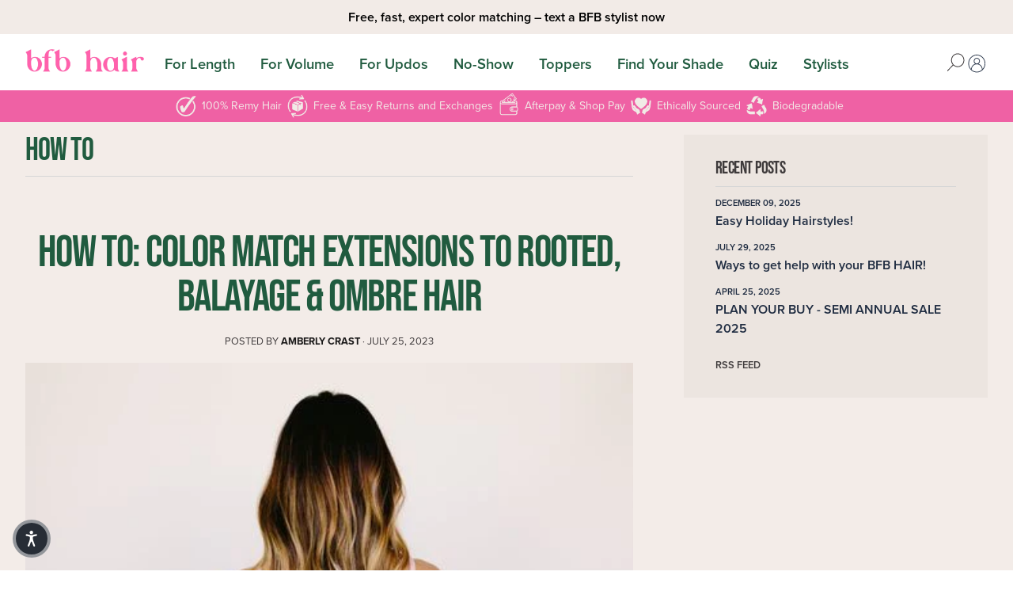

--- FILE ---
content_type: text/html; charset=utf-8
request_url: https://www.bfbhair.com/en-au/blogs/how-to/how-to-color-match-bfb
body_size: 53872
content:
<!doctype html>
<html lang="en">
  <head>
    <script async src="https://sdk.postscript.io/sdk.bundle.js?shopId=276955"></script><title>How To: Color Match Extensions To Rooted, Balayage &amp; Ombre Hair
&ndash; BFB Hair</title>
    <meta charset="utf-8">
    <meta http-equiv="X-UA-Compatible" content="IE=edge,chrome=1"><meta name="description" content="When it comes to color matching, we always say to match to the ENDS of your hair, not the roots. But what if you are someone with a darker root and lighter ends? Choosing your perfect extension shade is KEY, and we are here to make the process seamless and easy! Keep reading to see all of our rooted hair shades + how y"><link rel="canonical" href="https://www.bfbhair.com/en-au/blogs/how-to/how-to-color-match-bfb"><link rel="shortcut icon" href="//www.bfbhair.com/cdn/shop/files/new_favicon_9077740a-3ada-45df-aa4e-f8b688432278_32x32.png?v=1639418730" type="image/png"><meta name="viewport" content="width=device-width,initial-scale=1,shrink-to-fit=no">

    <meta name="google-site-verification" content="IAu4XypLhiTHm9fqh6UfyJvyGVB88AhsiApRHVq81vg">

    <!-- /snippets/social-meta-tags.liquid -->


<meta property="og:site_name" content="BFB Hair">
<meta property="og:url" content="https://www.bfbhair.com/en-au/blogs/how-to/how-to-color-match-bfb">
<meta property="og:title" content="How To: Color Match Extensions To Rooted, Balayage &amp; Ombre Hair">
<meta property="og:type" content="article">
<meta property="og:description" content="When it comes to color matching, we always say to match to the ENDS of your hair, not the roots. But what if you are someone with a darker root and lighter ends? Choosing your perfect extension shade is KEY, and we are here to make the process seamless and easy! Keep reading to see all of our rooted hair shades + how y"><meta property="og:image" content="http://www.bfbhair.com/cdn/shop/articles/483ccceba417b729c1016a869f99da6c.jpg?v=1690317362">
  <meta property="og:image:secure_url" content="https://www.bfbhair.com/cdn/shop/articles/483ccceba417b729c1016a869f99da6c.jpg?v=1690317362">
  <meta property="og:image:width" content="473">
  <meta property="og:image:height" content="318">


<meta name="twitter:card" content="summary_large_image">
<meta name="twitter:title" content="How To: Color Match Extensions To Rooted, Balayage &amp; Ombre Hair">
<meta name="twitter:description" content="When it comes to color matching, we always say to match to the ENDS of your hair, not the roots. But what if you are someone with a darker root and lighter ends? Choosing your perfect extension shade is KEY, and we are here to make the process seamless and easy! Keep reading to see all of our rooted hair shades + how y">


    


<script>window.__webpack_public_path__ = "//www.bfbhair.com/cdn/shop/t/84/assets/"</script>

<link rel="preconnect" href="https://cdn.shopify.com" crossorigin>
<link rel="preconnect" href="https://fonts.shopifycdn.com" crossorigin>
<link rel="preconnect" href="https://cdn.jsdelivr.net" crossorigin>

<link rel="preload" href="//www.bfbhair.com/cdn/shop/t/84/assets/app.js?v=3805940422813987911761675450" as="script">




    <script>
  window.theme = {
    strings: {
      addToCart: "Add to cart",
      soldOut: "Sold out",
      unavailable: "Unavailable"
    },
    moneyFormat: "${{amount}}",
    freeShippingThreshold: 6500
  };
</script>

<script async type="text/javascript" defer>
  (function e(){var e=document.createElement("script");e.type="text/javascript",e.async=true,e.src="//staticw2.yotpo.com/hfFjp5vHTJ6jTpj7BfGF73EaPZAr8gedw5MlZZUs/widget.js";var t=document.getElementsByTagName("script")[0];t.parentNode.insertBefore(e,t)})();
</script>



<!-- Global site tag (gtag.js) - Google AdWords: 751004026 -->
<script async src="https://www.googletagmanager.com/gtag/js?id=AW-751004026"></script>
<script defer="defer">
  window.dataLayer = window.dataLayer || [];
  function gtag(){dataLayer.push(arguments);}
  gtag('js', new Date());

  gtag('config', 'AW-751004026');
</script>



<script src="https://www.googleoptimize.com/optimize.js?id=OPT-KQ3G86N"></script>



<!-- START Rakuten Marketing Tracking -->
<script async type="text/javascript" defer="defer">
  (function (url) {
      /*Tracking Bootstrap
      Set Up DataLayer objects/properties here*/
      if(!window.DataLayer){
        window.DataLayer = {};
      }
      if(!DataLayer.events){
        DataLayer.events = {};
      }
      DataLayer.events.SiteSection = "1";
  var loc, ct = document.createElement("script");
    ct.type = "text/javascript"; 
    ct.async = true;
    ct.src = url;
    loc = document.getElementsByTagName('script')[0];
    loc.parentNode.insertBefore(ct, loc);
  }(document.location.protocol + "//intljs.rmtag.com/115412.ct.js"));
</script>
<!-- END Rakuten Marketing Tracking -->

<!-- ticktok script -->
  <script> !function (w, d, t) { w.TiktokAnalyticsObject = t; var ttq = w[t] = w[t] || []; ttq.methods = ["page", "track", "identify", "instances", "debug", "on", "off", "once", "ready", "alias", "group", "enableCookie", "disableCookie"], ttq.setAndDefer = function (t, e) { t[e] = function () { t.push([e].concat(Array.prototype.slice.call(arguments, 0))) } }; for (var i = 0; i < ttq.methods.length; i++)ttq.setAndDefer(ttq, ttq.methods[i]); ttq.instance = function (t) { for (var e = ttq._i[t] || [], n = 0; n < ttq.methods.length; n++)ttq.setAndDefer(e, ttq.methods[n]); return e }, ttq.load = function (e, n) { var i = "https://analytics.tiktok.com/i18n/pixel/events.js"; ttq._i = ttq._i || {}, ttq._i[e] = [], ttq._i[e]._u = i, ttq._t = ttq._t || {}, ttq._t[e] = +new Date, ttq._o = ttq._o || {}, ttq._o[e] = n || {}; var o = document.createElement("script"); o.type = "text/javascript", o.async = !0, o.src = i + "?sdkid=" + e + "&lib=" + t; var a = document.getElementsByTagName("script")[0]; a.parentNode.insertBefore(o, a) }; ttq.load('C3MDKMNB3D4L4OG4PS2G'); ttq.page(); }(window, document, 'ttq');</script>
<!-- END ticktok script -->


<script type="text/javascript" src="//www.klaviyo.com/media/js/public/klaviyo_subscribe.js"></script>

    <script>window.performance && window.performance.mark && window.performance.mark('shopify.content_for_header.start');</script><meta name="google-site-verification" content="IAu4XypLhiTHm9fqh6UfyJvyGVB88AhsiApRHVq81vg">
<meta name="google-site-verification" content="XTo3F8sC7Y-5OaGwD6F6u0VWbTjNp7BjjumtqWybLpA">
<meta name="google-site-verification" content="iaZq2Aa-Q0Nks0y09KqXQZv2bnszZTrbqhPyEYF9Y7w">
<meta id="shopify-digital-wallet" name="shopify-digital-wallet" content="/13314649/digital_wallets/dialog">
<meta name="shopify-checkout-api-token" content="d222d50bd1f6e234645fe5d879288fe1">
<meta id="in-context-paypal-metadata" data-shop-id="13314649" data-venmo-supported="true" data-environment="production" data-locale="en_US" data-paypal-v4="true" data-currency="AUD">
<link rel="alternate" type="application/atom+xml" title="Feed" href="/en-au/blogs/how-to.atom" />
<link rel="alternate" hreflang="x-default" href="https://www.bfbhair.com/blogs/how-to/how-to-color-match-bfb">
<link rel="alternate" hreflang="en" href="https://www.bfbhair.com/blogs/how-to/how-to-color-match-bfb">
<link rel="alternate" hreflang="en-CA" href="https://www.bfbhair.com/en-ca/blogs/how-to/how-to-color-match-bfb">
<link rel="alternate" hreflang="en-AU" href="https://www.bfbhair.com/en-au/blogs/how-to/how-to-color-match-bfb">
<link rel="alternate" hreflang="en-DE" href="https://www.bfbhair.com/en-de/blogs/how-to/how-to-color-match-bfb">
<link rel="alternate" hreflang="en-GB" href="https://www.bfbhair.com/en-gb/blogs/how-to/how-to-color-match-bfb">
<script async="async" src="/checkouts/internal/preloads.js?locale=en-AU"></script>
<link rel="preconnect" href="https://shop.app" crossorigin="anonymous">
<script async="async" src="https://shop.app/checkouts/internal/preloads.js?locale=en-AU&shop_id=13314649" crossorigin="anonymous"></script>
<script id="apple-pay-shop-capabilities" type="application/json">{"shopId":13314649,"countryCode":"US","currencyCode":"AUD","merchantCapabilities":["supports3DS"],"merchantId":"gid:\/\/shopify\/Shop\/13314649","merchantName":"BFB Hair","requiredBillingContactFields":["postalAddress","email","phone"],"requiredShippingContactFields":["postalAddress","email","phone"],"shippingType":"shipping","supportedNetworks":["visa","masterCard","amex","discover","elo","jcb"],"total":{"type":"pending","label":"BFB Hair","amount":"1.00"},"shopifyPaymentsEnabled":true,"supportsSubscriptions":true}</script>
<script id="shopify-features" type="application/json">{"accessToken":"d222d50bd1f6e234645fe5d879288fe1","betas":["rich-media-storefront-analytics"],"domain":"www.bfbhair.com","predictiveSearch":true,"shopId":13314649,"locale":"en"}</script>
<script>var Shopify = Shopify || {};
Shopify.shop = "clarkplanet-2.myshopify.com";
Shopify.locale = "en";
Shopify.currency = {"active":"AUD","rate":"1.47198345"};
Shopify.country = "AU";
Shopify.theme = {"name":"Copy of Copy of LT. BFB-Hair[AB310724] BEST","id":128084410414,"schema_name":"BFB Hair","schema_version":"1.0.0","theme_store_id":null,"role":"main"};
Shopify.theme.handle = "null";
Shopify.theme.style = {"id":null,"handle":null};
Shopify.cdnHost = "www.bfbhair.com/cdn";
Shopify.routes = Shopify.routes || {};
Shopify.routes.root = "/en-au/";</script>
<script type="module">!function(o){(o.Shopify=o.Shopify||{}).modules=!0}(window);</script>
<script>!function(o){function n(){var o=[];function n(){o.push(Array.prototype.slice.apply(arguments))}return n.q=o,n}var t=o.Shopify=o.Shopify||{};t.loadFeatures=n(),t.autoloadFeatures=n()}(window);</script>
<script>
  window.ShopifyPay = window.ShopifyPay || {};
  window.ShopifyPay.apiHost = "shop.app\/pay";
  window.ShopifyPay.redirectState = null;
</script>
<script id="shop-js-analytics" type="application/json">{"pageType":"article"}</script>
<script defer="defer" async type="module" src="//www.bfbhair.com/cdn/shopifycloud/shop-js/modules/v2/client.init-shop-cart-sync_BT-GjEfc.en.esm.js"></script>
<script defer="defer" async type="module" src="//www.bfbhair.com/cdn/shopifycloud/shop-js/modules/v2/chunk.common_D58fp_Oc.esm.js"></script>
<script defer="defer" async type="module" src="//www.bfbhair.com/cdn/shopifycloud/shop-js/modules/v2/chunk.modal_xMitdFEc.esm.js"></script>
<script type="module">
  await import("//www.bfbhair.com/cdn/shopifycloud/shop-js/modules/v2/client.init-shop-cart-sync_BT-GjEfc.en.esm.js");
await import("//www.bfbhair.com/cdn/shopifycloud/shop-js/modules/v2/chunk.common_D58fp_Oc.esm.js");
await import("//www.bfbhair.com/cdn/shopifycloud/shop-js/modules/v2/chunk.modal_xMitdFEc.esm.js");

  window.Shopify.SignInWithShop?.initShopCartSync?.({"fedCMEnabled":true,"windoidEnabled":true});

</script>
<script>
  window.Shopify = window.Shopify || {};
  if (!window.Shopify.featureAssets) window.Shopify.featureAssets = {};
  window.Shopify.featureAssets['shop-js'] = {"shop-cart-sync":["modules/v2/client.shop-cart-sync_DZOKe7Ll.en.esm.js","modules/v2/chunk.common_D58fp_Oc.esm.js","modules/v2/chunk.modal_xMitdFEc.esm.js"],"init-fed-cm":["modules/v2/client.init-fed-cm_B6oLuCjv.en.esm.js","modules/v2/chunk.common_D58fp_Oc.esm.js","modules/v2/chunk.modal_xMitdFEc.esm.js"],"shop-cash-offers":["modules/v2/client.shop-cash-offers_D2sdYoxE.en.esm.js","modules/v2/chunk.common_D58fp_Oc.esm.js","modules/v2/chunk.modal_xMitdFEc.esm.js"],"shop-login-button":["modules/v2/client.shop-login-button_QeVjl5Y3.en.esm.js","modules/v2/chunk.common_D58fp_Oc.esm.js","modules/v2/chunk.modal_xMitdFEc.esm.js"],"pay-button":["modules/v2/client.pay-button_DXTOsIq6.en.esm.js","modules/v2/chunk.common_D58fp_Oc.esm.js","modules/v2/chunk.modal_xMitdFEc.esm.js"],"shop-button":["modules/v2/client.shop-button_DQZHx9pm.en.esm.js","modules/v2/chunk.common_D58fp_Oc.esm.js","modules/v2/chunk.modal_xMitdFEc.esm.js"],"avatar":["modules/v2/client.avatar_BTnouDA3.en.esm.js"],"init-windoid":["modules/v2/client.init-windoid_CR1B-cfM.en.esm.js","modules/v2/chunk.common_D58fp_Oc.esm.js","modules/v2/chunk.modal_xMitdFEc.esm.js"],"init-shop-for-new-customer-accounts":["modules/v2/client.init-shop-for-new-customer-accounts_C_vY_xzh.en.esm.js","modules/v2/client.shop-login-button_QeVjl5Y3.en.esm.js","modules/v2/chunk.common_D58fp_Oc.esm.js","modules/v2/chunk.modal_xMitdFEc.esm.js"],"init-shop-email-lookup-coordinator":["modules/v2/client.init-shop-email-lookup-coordinator_BI7n9ZSv.en.esm.js","modules/v2/chunk.common_D58fp_Oc.esm.js","modules/v2/chunk.modal_xMitdFEc.esm.js"],"init-shop-cart-sync":["modules/v2/client.init-shop-cart-sync_BT-GjEfc.en.esm.js","modules/v2/chunk.common_D58fp_Oc.esm.js","modules/v2/chunk.modal_xMitdFEc.esm.js"],"shop-toast-manager":["modules/v2/client.shop-toast-manager_DiYdP3xc.en.esm.js","modules/v2/chunk.common_D58fp_Oc.esm.js","modules/v2/chunk.modal_xMitdFEc.esm.js"],"init-customer-accounts":["modules/v2/client.init-customer-accounts_D9ZNqS-Q.en.esm.js","modules/v2/client.shop-login-button_QeVjl5Y3.en.esm.js","modules/v2/chunk.common_D58fp_Oc.esm.js","modules/v2/chunk.modal_xMitdFEc.esm.js"],"init-customer-accounts-sign-up":["modules/v2/client.init-customer-accounts-sign-up_iGw4briv.en.esm.js","modules/v2/client.shop-login-button_QeVjl5Y3.en.esm.js","modules/v2/chunk.common_D58fp_Oc.esm.js","modules/v2/chunk.modal_xMitdFEc.esm.js"],"shop-follow-button":["modules/v2/client.shop-follow-button_CqMgW2wH.en.esm.js","modules/v2/chunk.common_D58fp_Oc.esm.js","modules/v2/chunk.modal_xMitdFEc.esm.js"],"checkout-modal":["modules/v2/client.checkout-modal_xHeaAweL.en.esm.js","modules/v2/chunk.common_D58fp_Oc.esm.js","modules/v2/chunk.modal_xMitdFEc.esm.js"],"shop-login":["modules/v2/client.shop-login_D91U-Q7h.en.esm.js","modules/v2/chunk.common_D58fp_Oc.esm.js","modules/v2/chunk.modal_xMitdFEc.esm.js"],"lead-capture":["modules/v2/client.lead-capture_BJmE1dJe.en.esm.js","modules/v2/chunk.common_D58fp_Oc.esm.js","modules/v2/chunk.modal_xMitdFEc.esm.js"],"payment-terms":["modules/v2/client.payment-terms_Ci9AEqFq.en.esm.js","modules/v2/chunk.common_D58fp_Oc.esm.js","modules/v2/chunk.modal_xMitdFEc.esm.js"]};
</script>
<script>(function() {
  var isLoaded = false;
  function asyncLoad() {
    if (isLoaded) return;
    isLoaded = true;
    var urls = ["https:\/\/instafeed.nfcube.com\/cdn\/99acdd098f673e5c3c5fa2e447cc8001.js?shop=clarkplanet-2.myshopify.com","https:\/\/static-us.afterpay.com\/shopify\/afterpay-attract\/afterpay-attract-widget.js?shop=clarkplanet-2.myshopify.com","https:\/\/intg.snapchat.com\/shopify\/shopify-scevent-init.js?id=951a5d9e-9892-40fc-94f8-b205eb04b4df\u0026shop=clarkplanet-2.myshopify.com","https:\/\/shopify-extension.getredo.com\/main.js?widget_id=siszwklz9r92cpp\u0026shop=clarkplanet-2.myshopify.com","https:\/\/cdn.hextom.com\/js\/quickannouncementbar.js?shop=clarkplanet-2.myshopify.com","https:\/\/sdk.postscript.io\/sdk-script-loader.bundle.js?shopId=276955\u0026shop=clarkplanet-2.myshopify.com","https:\/\/chat-widget.getredo.com\/widget.js?widgetId=siszwklz9r92cpp\u0026shop=clarkplanet-2.myshopify.com"];
    for (var i = 0; i < urls.length; i++) {
      var s = document.createElement('script');
      s.type = 'text/javascript';
      s.async = true;
      s.src = urls[i];
      var x = document.getElementsByTagName('script')[0];
      x.parentNode.insertBefore(s, x);
    }
  };
  if(window.attachEvent) {
    window.attachEvent('onload', asyncLoad);
  } else {
    window.addEventListener('load', asyncLoad, false);
  }
})();</script>
<script id="__st">var __st={"a":13314649,"offset":-25200,"reqid":"d613cf06-0b0a-4e6d-928f-bde6016552e8-1769324662","pageurl":"www.bfbhair.com\/en-au\/blogs\/how-to\/how-to-color-match-bfb","s":"articles-557298483246","u":"b20b3bb69676","p":"article","rtyp":"article","rid":557298483246};</script>
<script>window.ShopifyPaypalV4VisibilityTracking = true;</script>
<script id="captcha-bootstrap">!function(){'use strict';const t='contact',e='account',n='new_comment',o=[[t,t],['blogs',n],['comments',n],[t,'customer']],c=[[e,'customer_login'],[e,'guest_login'],[e,'recover_customer_password'],[e,'create_customer']],r=t=>t.map((([t,e])=>`form[action*='/${t}']:not([data-nocaptcha='true']) input[name='form_type'][value='${e}']`)).join(','),a=t=>()=>t?[...document.querySelectorAll(t)].map((t=>t.form)):[];function s(){const t=[...o],e=r(t);return a(e)}const i='password',u='form_key',d=['recaptcha-v3-token','g-recaptcha-response','h-captcha-response',i],f=()=>{try{return window.sessionStorage}catch{return}},m='__shopify_v',_=t=>t.elements[u];function p(t,e,n=!1){try{const o=window.sessionStorage,c=JSON.parse(o.getItem(e)),{data:r}=function(t){const{data:e,action:n}=t;return t[m]||n?{data:e,action:n}:{data:t,action:n}}(c);for(const[e,n]of Object.entries(r))t.elements[e]&&(t.elements[e].value=n);n&&o.removeItem(e)}catch(o){console.error('form repopulation failed',{error:o})}}const l='form_type',E='cptcha';function T(t){t.dataset[E]=!0}const w=window,h=w.document,L='Shopify',v='ce_forms',y='captcha';let A=!1;((t,e)=>{const n=(g='f06e6c50-85a8-45c8-87d0-21a2b65856fe',I='https://cdn.shopify.com/shopifycloud/storefront-forms-hcaptcha/ce_storefront_forms_captcha_hcaptcha.v1.5.2.iife.js',D={infoText:'Protected by hCaptcha',privacyText:'Privacy',termsText:'Terms'},(t,e,n)=>{const o=w[L][v],c=o.bindForm;if(c)return c(t,g,e,D).then(n);var r;o.q.push([[t,g,e,D],n]),r=I,A||(h.body.append(Object.assign(h.createElement('script'),{id:'captcha-provider',async:!0,src:r})),A=!0)});var g,I,D;w[L]=w[L]||{},w[L][v]=w[L][v]||{},w[L][v].q=[],w[L][y]=w[L][y]||{},w[L][y].protect=function(t,e){n(t,void 0,e),T(t)},Object.freeze(w[L][y]),function(t,e,n,w,h,L){const[v,y,A,g]=function(t,e,n){const i=e?o:[],u=t?c:[],d=[...i,...u],f=r(d),m=r(i),_=r(d.filter((([t,e])=>n.includes(e))));return[a(f),a(m),a(_),s()]}(w,h,L),I=t=>{const e=t.target;return e instanceof HTMLFormElement?e:e&&e.form},D=t=>v().includes(t);t.addEventListener('submit',(t=>{const e=I(t);if(!e)return;const n=D(e)&&!e.dataset.hcaptchaBound&&!e.dataset.recaptchaBound,o=_(e),c=g().includes(e)&&(!o||!o.value);(n||c)&&t.preventDefault(),c&&!n&&(function(t){try{if(!f())return;!function(t){const e=f();if(!e)return;const n=_(t);if(!n)return;const o=n.value;o&&e.removeItem(o)}(t);const e=Array.from(Array(32),(()=>Math.random().toString(36)[2])).join('');!function(t,e){_(t)||t.append(Object.assign(document.createElement('input'),{type:'hidden',name:u})),t.elements[u].value=e}(t,e),function(t,e){const n=f();if(!n)return;const o=[...t.querySelectorAll(`input[type='${i}']`)].map((({name:t})=>t)),c=[...d,...o],r={};for(const[a,s]of new FormData(t).entries())c.includes(a)||(r[a]=s);n.setItem(e,JSON.stringify({[m]:1,action:t.action,data:r}))}(t,e)}catch(e){console.error('failed to persist form',e)}}(e),e.submit())}));const S=(t,e)=>{t&&!t.dataset[E]&&(n(t,e.some((e=>e===t))),T(t))};for(const o of['focusin','change'])t.addEventListener(o,(t=>{const e=I(t);D(e)&&S(e,y())}));const B=e.get('form_key'),M=e.get(l),P=B&&M;t.addEventListener('DOMContentLoaded',(()=>{const t=y();if(P)for(const e of t)e.elements[l].value===M&&p(e,B);[...new Set([...A(),...v().filter((t=>'true'===t.dataset.shopifyCaptcha))])].forEach((e=>S(e,t)))}))}(h,new URLSearchParams(w.location.search),n,t,e,['guest_login'])})(!0,!0)}();</script>
<script integrity="sha256-4kQ18oKyAcykRKYeNunJcIwy7WH5gtpwJnB7kiuLZ1E=" data-source-attribution="shopify.loadfeatures" defer="defer" src="//www.bfbhair.com/cdn/shopifycloud/storefront/assets/storefront/load_feature-a0a9edcb.js" crossorigin="anonymous"></script>
<script crossorigin="anonymous" defer="defer" src="//www.bfbhair.com/cdn/shopifycloud/storefront/assets/shopify_pay/storefront-65b4c6d7.js?v=20250812"></script>
<script data-source-attribution="shopify.dynamic_checkout.dynamic.init">var Shopify=Shopify||{};Shopify.PaymentButton=Shopify.PaymentButton||{isStorefrontPortableWallets:!0,init:function(){window.Shopify.PaymentButton.init=function(){};var t=document.createElement("script");t.src="https://www.bfbhair.com/cdn/shopifycloud/portable-wallets/latest/portable-wallets.en.js",t.type="module",document.head.appendChild(t)}};
</script>
<script data-source-attribution="shopify.dynamic_checkout.buyer_consent">
  function portableWalletsHideBuyerConsent(e){var t=document.getElementById("shopify-buyer-consent"),n=document.getElementById("shopify-subscription-policy-button");t&&n&&(t.classList.add("hidden"),t.setAttribute("aria-hidden","true"),n.removeEventListener("click",e))}function portableWalletsShowBuyerConsent(e){var t=document.getElementById("shopify-buyer-consent"),n=document.getElementById("shopify-subscription-policy-button");t&&n&&(t.classList.remove("hidden"),t.removeAttribute("aria-hidden"),n.addEventListener("click",e))}window.Shopify?.PaymentButton&&(window.Shopify.PaymentButton.hideBuyerConsent=portableWalletsHideBuyerConsent,window.Shopify.PaymentButton.showBuyerConsent=portableWalletsShowBuyerConsent);
</script>
<script data-source-attribution="shopify.dynamic_checkout.cart.bootstrap">document.addEventListener("DOMContentLoaded",(function(){function t(){return document.querySelector("shopify-accelerated-checkout-cart, shopify-accelerated-checkout")}if(t())Shopify.PaymentButton.init();else{new MutationObserver((function(e,n){t()&&(Shopify.PaymentButton.init(),n.disconnect())})).observe(document.body,{childList:!0,subtree:!0})}}));
</script>
<script id='scb4127' type='text/javascript' async='' src='https://www.bfbhair.com/cdn/shopifycloud/privacy-banner/storefront-banner.js'></script><link id="shopify-accelerated-checkout-styles" rel="stylesheet" media="screen" href="https://www.bfbhair.com/cdn/shopifycloud/portable-wallets/latest/accelerated-checkout-backwards-compat.css" crossorigin="anonymous">
<style id="shopify-accelerated-checkout-cart">
        #shopify-buyer-consent {
  margin-top: 1em;
  display: inline-block;
  width: 100%;
}

#shopify-buyer-consent.hidden {
  display: none;
}

#shopify-subscription-policy-button {
  background: none;
  border: none;
  padding: 0;
  text-decoration: underline;
  font-size: inherit;
  cursor: pointer;
}

#shopify-subscription-policy-button::before {
  box-shadow: none;
}

      </style>

<script>window.performance && window.performance.mark && window.performance.mark('shopify.content_for_header.end');</script>

    
      <style>
*,*::before,*::after{box-sizing:border-box;}ul[class],ol[class]{padding:0;}body,h1,h2,h3,h4,p,ul[class],ol[class],li,figure,figcaption,blockquote,dl,dd{margin:0;}body{min-height:100vh;scroll-behavior:smooth;text-rendering:optimizeSpeed;line-height:1.5;}html{scroll-behavior:smooth;}ul[class],ol[class]{list-style:none;}a:not([class]){text-decoration-skip-ink:auto;}img{max-width:100%;height:auto;display:block;}article>*+*{margin-top:1em;}input,button,textarea,select{font:inherit;}@media(prefers-reduced-motion: reduce){*{animation-duration:.01ms !important;animation-iteration-count:1 !important;transition-duration:.01ms !important;scroll-behavior:auto !important;}}html{padding-bottom:0 !important;}.fadeup{opacity:0;transition:opacity 80ms ease-out;}.fadeup.lazyloaded{opacity:1;}.no-js{display:none;}.loox-rating .loox-icon{color:var(--color-ui-red);}.loox-rating span{color:var(--color-ui-red);font-weight:normal;}:root{--tiny-text: 0.7rem;--small-text: 0.8rem;}body{font-family:var(--sans);font-weight:400;font-size:1rem;color:var(--color-text-base);}strong{color:var(--color-text-accent);}h1,h2,h3,h4,h5,h6{font-family:var(--display);font-weight:400;line-height:1;margin:0 0 .3em 0;letter-spacing:-0.025em;text-transform:uppercase;}h1:not(:first-child),h2:not(:first-child),h3:not(:first-child),h4:not(:first-child),h5:not(:first-child),h6:not(:first-child){margin-top:.6em;}h1+h2:nth-child(n),h1+h3:nth-child(n),h1+h4:nth-child(n),h1+h5:nth-child(n),h1+h6:nth-child(n),h2+h2:nth-child(n),h2+h3:nth-child(n),h2+h4:nth-child(n),h2+h5:nth-child(n),h2+h6:nth-child(n),h3+h2:nth-child(n),h3+h3:nth-child(n),h3+h4:nth-child(n),h3+h5:nth-child(n),h3+h6:nth-child(n),h4+h2:nth-child(n),h4+h3:nth-child(n),h4+h4:nth-child(n),h4+h5:nth-child(n),h4+h6:nth-child(n),h5+h2:nth-child(n),h5+h3:nth-child(n),h5+h4:nth-child(n),h5+h5:nth-child(n),h5+h6:nth-child(n),h6+h2:nth-child(n),h6+h3:nth-child(n),h6+h4:nth-child(n),h6+h5:nth-child(n),h6+h6:nth-child(n){margin-top:0;}h1.heading,h2.heading,h3.heading,h4.heading,h5.heading,h6.heading{color:var(--color-ui-green);position:relative;z-index:1;}h1.heading p,h2.heading p,h3.heading p,h4.heading p,h5.heading p,h6.heading p{margin-bottom:0;}h1 a,h2 a,h3 a,h4 a,h5 a,h6 a{font-weight:500;}h1.u-text-sans,h2.u-text-sans,h3.u-text-sans,h4.u-text-sans,h5.u-text-sans,h6.u-text-sans{letter-spacing:.2em;}h1 .underline[data-color=pink],h2 .underline[data-color=pink],h3 .underline[data-color=pink],h4 .underline[data-color=pink],h5 .underline[data-color=pink],h6 .underline[data-color=pink]{position:relative;display:inline-block;font-weight:400;}h1 .underline[data-color=pink]:before,h2 .underline[data-color=pink]:before,h3 .underline[data-color=pink]:before,h4 .underline[data-color=pink]:before,h5 .underline[data-color=pink]:before,h6 .underline[data-color=pink]:before{content:"";display:block;width:calc(100% + .1em);padding-top:.15em;background:#ef61a4;right:-0.05em;bottom:.12em;left:-0.05em;position:absolute;z-index:-1;}h1 .underline[data-color=purple],h2 .underline[data-color=purple],h3 .underline[data-color=purple],h4 .underline[data-color=purple],h5 .underline[data-color=purple],h6 .underline[data-color=purple]{position:relative;display:inline-block;font-weight:400;}h1 .underline[data-color=purple]:before,h2 .underline[data-color=purple]:before,h3 .underline[data-color=purple]:before,h4 .underline[data-color=purple]:before,h5 .underline[data-color=purple]:before,h6 .underline[data-color=purple]:before{content:"";display:block;width:calc(100% + .1em);padding-top:.15em;background:#b580d1;right:-0.05em;bottom:.12em;left:-0.05em;position:absolute;z-index:-1;}h1 .underline[data-color=orange],h2 .underline[data-color=orange],h3 .underline[data-color=orange],h4 .underline[data-color=orange],h5 .underline[data-color=orange],h6 .underline[data-color=orange]{position:relative;display:inline-block;font-weight:400;}h1 .underline[data-color=orange]:before,h2 .underline[data-color=orange]:before,h3 .underline[data-color=orange]:before,h4 .underline[data-color=orange]:before,h5 .underline[data-color=orange]:before,h6 .underline[data-color=orange]:before{content:"";display:block;width:calc(100% + .1em);padding-top:.15em;background:#ffa600;right:-0.05em;bottom:.12em;left:-0.05em;position:absolute;z-index:-1;}h1 .underline[data-color=darkOrange],h2 .underline[data-color=darkOrange],h3 .underline[data-color=darkOrange],h4 .underline[data-color=darkOrange],h5 .underline[data-color=darkOrange],h6 .underline[data-color=darkOrange]{position:relative;display:inline-block;font-weight:400;}h1 .underline[data-color=darkOrange]:before,h2 .underline[data-color=darkOrange]:before,h3 .underline[data-color=darkOrange]:before,h4 .underline[data-color=darkOrange]:before,h5 .underline[data-color=darkOrange]:before,h6 .underline[data-color=darkOrange]:before{content:"";display:block;width:calc(100% + .1em);padding-top:.15em;background:#f60;right:-0.05em;bottom:.12em;left:-0.05em;position:absolute;z-index:-1;}h1 .underline[data-color=cream],h2 .underline[data-color=cream],h3 .underline[data-color=cream],h4 .underline[data-color=cream],h5 .underline[data-color=cream],h6 .underline[data-color=cream]{position:relative;display:inline-block;font-weight:400;}h1 .underline[data-color=cream]:before,h2 .underline[data-color=cream]:before,h3 .underline[data-color=cream]:before,h4 .underline[data-color=cream]:before,h5 .underline[data-color=cream]:before,h6 .underline[data-color=cream]:before{content:"";display:block;width:calc(100% + .1em);padding-top:.15em;background:#f3ece8;right:-0.05em;bottom:.12em;left:-0.05em;position:absolute;z-index:-1;}h1 .underline[data-color=green],h2 .underline[data-color=green],h3 .underline[data-color=green],h4 .underline[data-color=green],h5 .underline[data-color=green],h6 .underline[data-color=green]{position:relative;display:inline-block;font-weight:400;}h1 .underline[data-color=green]:before,h2 .underline[data-color=green]:before,h3 .underline[data-color=green]:before,h4 .underline[data-color=green]:before,h5 .underline[data-color=green]:before,h6 .underline[data-color=green]:before{content:"";display:block;width:calc(100% + .1em);padding-top:.15em;background:#205b3f;right:-0.05em;bottom:.12em;left:-0.05em;position:absolute;z-index:-1;}h1 .underline[data-color=gray],h2 .underline[data-color=gray],h3 .underline[data-color=gray],h4 .underline[data-color=gray],h5 .underline[data-color=gray],h6 .underline[data-color=gray]{position:relative;display:inline-block;font-weight:400;}h1 .underline[data-color=gray]:before,h2 .underline[data-color=gray]:before,h3 .underline[data-color=gray]:before,h4 .underline[data-color=gray]:before,h5 .underline[data-color=gray]:before,h6 .underline[data-color=gray]:before{content:"";display:block;width:calc(100% + .1em);padding-top:.15em;background:#d6d6d6;right:-0.05em;bottom:.12em;left:-0.05em;position:absolute;z-index:-1;}h1 .underline[data-color=darkgray],h2 .underline[data-color=darkgray],h3 .underline[data-color=darkgray],h4 .underline[data-color=darkgray],h5 .underline[data-color=darkgray],h6 .underline[data-color=darkgray]{position:relative;display:inline-block;font-weight:400;}h1 .underline[data-color=darkgray]:before,h2 .underline[data-color=darkgray]:before,h3 .underline[data-color=darkgray]:before,h4 .underline[data-color=darkgray]:before,h5 .underline[data-color=darkgray]:before,h6 .underline[data-color=darkgray]:before{content:"";display:block;width:calc(100% + .1em);padding-top:.15em;background:#4c4f52;right:-0.05em;bottom:.12em;left:-0.05em;position:absolute;z-index:-1;}h1 .underline[data-color=muted],h2 .underline[data-color=muted],h3 .underline[data-color=muted],h4 .underline[data-color=muted],h5 .underline[data-color=muted],h6 .underline[data-color=muted]{position:relative;display:inline-block;font-weight:400;}h1 .underline[data-color=muted]:before,h2 .underline[data-color=muted]:before,h3 .underline[data-color=muted]:before,h4 .underline[data-color=muted]:before,h5 .underline[data-color=muted]:before,h6 .underline[data-color=muted]:before{content:"";display:block;width:calc(100% + .1em);padding-top:.15em;background:#fafafa;right:-0.05em;bottom:.12em;left:-0.05em;position:absolute;z-index:-1;}h1 .underline[data-color=white],h2 .underline[data-color=white],h3 .underline[data-color=white],h4 .underline[data-color=white],h5 .underline[data-color=white],h6 .underline[data-color=white]{position:relative;display:inline-block;font-weight:400;}h1 .underline[data-color=white]:before,h2 .underline[data-color=white]:before,h3 .underline[data-color=white]:before,h4 .underline[data-color=white]:before,h5 .underline[data-color=white]:before,h6 .underline[data-color=white]:before{content:"";display:block;width:calc(100% + .1em);padding-top:.15em;background:#fff;right:-0.05em;bottom:.12em;left:-0.05em;position:absolute;z-index:-1;}h1{font-size:calc(1.875rem + 5.625vw);min-width:0vw;}@media(min-width: 1600px){h1{font-size:7.5rem;}}h2{font-size:calc(1.75rem + 4.5vw);min-width:0vw;}@media(min-width: 1600px){h2{font-size:6.25rem;}}h3{font-size:calc(1.685rem + 3.915vw);min-width:0vw;}@media(min-width: 1600px){h3{font-size:5.6rem;}}h4{font-size:calc(1.565rem + 2.835vw);min-width:0vw;}@media(min-width: 1600px){h4{font-size:4.4rem;}}h5{font-size:calc(1.465rem + 1.935vw);min-width:0vw;}@media(min-width: 1600px){h5{font-size:3.4rem;}}h6{font-size:calc(1.405rem + 1.395vw);min-width:0vw;}@media(min-width: 1600px){h6{font-size:2.8rem;}}p{margin:0 0 1.4em 0;}body,input,textarea,button,select{-webkit-font-smoothing:antialiased;text-size-adjust:100%;}a{color:#ef61a4;text-decoration:none;font-weight:600;}a:hover{color:#b580d1;}a:focus{color:inherit;}hr{border:none;border-bottom:1px solid var(--color-ui-gray);margin:calc(1.325rem + 0.675vw) 0;min-width:0vw;}@media(min-width: 1600px){hr{margin:2rem 0;}}hr.Container{margin:2rem auto;}.icon{width:1em;height:1em;}blockquote{text-transform:none;margin:2em auto;max-width:24em;font-style:italic;}strong{font-weight:bold;}.has-large-font-size{font-weight:300;line-height:1.2;}.has-link{cursor:pointer;}.u-text-display{font-family:"BebasNeue",Helvetica,Verdana,Arial,sans-serif;}.u-text-sans{font-family:"proxima-nova",Helvetica,Verdana,Arial,sans-serif;}.u-text-center{text-align:center !important;}.u-text-left{text-align:left !important;}.u-text-right{text-align:right !important;}.supports-no-cookies{display:none;}body.cookies-not-supported .supports-no-cookies{display:block;}.screen-reader-text{border:0;clip:rect(1px, 1px, 1px, 1px);clip-path:inset(50%);height:1px;margin:-1px;overflow:hidden;padding:0;position:absolute;width:1px;word-wrap:normal !important;}.Button,.button,input[type=submit]{display:inline-flex;vertical-align:middle;white-space:nowrap;font-family:"BebasNeue",Helvetica,Verdana,Arial,sans-serif;font-size:100%;cursor:pointer;border:none;margin:0;padding-top:0;padding-bottom:0;border-radius:3em;text-align:center;transition:all .18s ease;font-weight:500;text-transform:uppercase;text-decoration:none;align-items:center;justify-content:center;}.Button svg,.Button .icon,.button svg,.button .icon,input[type=submit] svg,input[type=submit] .icon{display:inline-block;vertical-align:middle;font-size:1.1em;transform:translateY(-0.06em);}.Button svg:first-child,.Button .icon:first-child,.button svg:first-child,.button .icon:first-child,input[type=submit] svg:first-child,input[type=submit] .icon:first-child{margin-right:.3em;}.Button svg:last-child,.Button .icon:last-child,.button svg:last-child,.button .icon:last-child,input[type=submit] svg:last-child,input[type=submit] .icon:last-child{margin-left:.3em;}.Button svg:only-child,.Button .icon:only-child,.button svg:only-child,.button .icon:only-child,input[type=submit] svg:only-child,input[type=submit] .icon:only-child{margin:0;}.Button:hover,.button:hover,input[type=submit]:hover{text-decoration:none;}.Button.disabled,.Button[disabled],.button.disabled,.button[disabled],input[type=submit].disabled,input[type=submit][disabled]{cursor:not-allowed;opacity:.4;}.Button[data-layout*=block],.button[data-layout*=block],input[type=submit][data-layout*=block]{width:100%;}.Button.Button--small,.Button[data-layout*=small],.button.Button--small,.button[data-layout*=small],input[type=submit].Button--small,input[type=submit][data-layout*=small]{font-size:1.35rem;line-height:2.6;padding:0 2.4em;border-radius:3em;}.Button[data-layout*=big],.button[data-layout*=big],input[type=submit][data-layout*=big]{font-size:1.87rem;min-height:3em;line-height:3;padding:0 3.6em;border-radius:3em;}.Button[data-style*=text],.Button[data-layout*=noLayout],.button[data-style*=text],.button[data-layout*=noLayout],input[type=submit][data-style*=text],input[type=submit][data-layout*=noLayout]{background:none;padding:unset !important;min-height:unset;line-height:unset;border-radius:unset;}.Button[data-style*=solid][data-style*=pink],.button[data-style*=solid][data-style*=pink],input[type=submit][data-style*=solid][data-style*=pink]{color:#fff;background-color:#ef61a4;}.Button[data-style*=solid][data-style*=theme],.button[data-style*=solid][data-style*=theme],input[type=submit][data-style*=solid][data-style*=theme]{background-color:var(--theme-color);}.Button[data-style*=solid][data-style*=purple],.button[data-style*=solid][data-style*=purple],input[type=submit][data-style*=solid][data-style*=purple]{color:#fff;background-color:#b580d1;}.Button[data-style*=solid][data-style*=theme],.button[data-style*=solid][data-style*=theme],input[type=submit][data-style*=solid][data-style*=theme]{background-color:var(--theme-color);}.Button[data-style*=solid][data-style*=orange],.button[data-style*=solid][data-style*=orange],input[type=submit][data-style*=solid][data-style*=orange]{color:#fff;background-color:#ffa600;}.Button[data-style*=solid][data-style*=theme],.button[data-style*=solid][data-style*=theme],input[type=submit][data-style*=solid][data-style*=theme]{background-color:var(--theme-color);}.Button[data-style*=solid][data-style*=darkOrange],.button[data-style*=solid][data-style*=darkOrange],input[type=submit][data-style*=solid][data-style*=darkOrange]{color:#fff;background-color:#f60;}.Button[data-style*=solid][data-style*=theme],.button[data-style*=solid][data-style*=theme],input[type=submit][data-style*=solid][data-style*=theme]{background-color:var(--theme-color);}.Button[data-style*=solid][data-style*=cream],.button[data-style*=solid][data-style*=cream],input[type=submit][data-style*=solid][data-style*=cream]{color:#fff;background-color:#f3ece8;}.Button[data-style*=solid][data-style*=theme],.button[data-style*=solid][data-style*=theme],input[type=submit][data-style*=solid][data-style*=theme]{background-color:var(--theme-color);}.Button[data-style*=solid][data-style*=green],.button[data-style*=solid][data-style*=green],input[type=submit][data-style*=solid][data-style*=green]{color:#fff;background-color:#205b3f;}.Button[data-style*=solid][data-style*=theme],.button[data-style*=solid][data-style*=theme],input[type=submit][data-style*=solid][data-style*=theme]{background-color:var(--theme-color);}.Button[data-style*=solid][data-style*=gray],.button[data-style*=solid][data-style*=gray],input[type=submit][data-style*=solid][data-style*=gray]{color:#fff;background-color:#d6d6d6;}.Button[data-style*=solid][data-style*=theme],.button[data-style*=solid][data-style*=theme],input[type=submit][data-style*=solid][data-style*=theme]{background-color:var(--theme-color);}.Button[data-style*=solid][data-style*=darkgray],.button[data-style*=solid][data-style*=darkgray],input[type=submit][data-style*=solid][data-style*=darkgray]{color:#fff;background-color:#4c4f52;}.Button[data-style*=solid][data-style*=theme],.button[data-style*=solid][data-style*=theme],input[type=submit][data-style*=solid][data-style*=theme]{background-color:var(--theme-color);}.Button[data-style*=solid][data-style*=muted],.button[data-style*=solid][data-style*=muted],input[type=submit][data-style*=solid][data-style*=muted]{color:#fff;background-color:#fafafa;}.Button[data-style*=solid][data-style*=theme],.button[data-style*=solid][data-style*=theme],input[type=submit][data-style*=solid][data-style*=theme]{background-color:var(--theme-color);}.Button[data-style*=solid][data-style*=white],.button[data-style*=solid][data-style*=white],input[type=submit][data-style*=solid][data-style*=white]{color:#fff;background-color:#fff;color:var(--color-ui-navy);box-shadow:rgba(22,34,39,.3) 0 0 .2em,rgba(22,34,39,.1) 0 0 2em;}.Button[data-style*=solid][data-style*=theme],.button[data-style*=solid][data-style*=theme],input[type=submit][data-style*=solid][data-style*=theme]{background-color:var(--theme-color);}.Button[data-style*=outline][data-style*=pink],.button[data-style*=outline][data-style*=pink],input[type=submit][data-style*=outline][data-style*=pink]{color:#ef61a4;background:none;box-shadow:#ef61a4 0 0 0 1px inset;}.Button[data-style*=outline][data-style*=theme],.button[data-style*=outline][data-style*=theme],input[type=submit][data-style*=outline][data-style*=theme]{color:var(--theme-color);box-shadow:var(--theme-color) 0 0 0 1px inset;}.Button[data-style*=outline][data-style*=purple],.button[data-style*=outline][data-style*=purple],input[type=submit][data-style*=outline][data-style*=purple]{color:#b580d1;background:none;box-shadow:#b580d1 0 0 0 1px inset;}.Button[data-style*=outline][data-style*=theme],.button[data-style*=outline][data-style*=theme],input[type=submit][data-style*=outline][data-style*=theme]{color:var(--theme-color);box-shadow:var(--theme-color) 0 0 0 1px inset;}.Button[data-style*=outline][data-style*=orange],.button[data-style*=outline][data-style*=orange],input[type=submit][data-style*=outline][data-style*=orange]{color:#ffa600;background:none;box-shadow:#ffa600 0 0 0 1px inset;}.Button[data-style*=outline][data-style*=theme],.button[data-style*=outline][data-style*=theme],input[type=submit][data-style*=outline][data-style*=theme]{color:var(--theme-color);box-shadow:var(--theme-color) 0 0 0 1px inset;}.Button[data-style*=outline][data-style*=darkOrange],.button[data-style*=outline][data-style*=darkOrange],input[type=submit][data-style*=outline][data-style*=darkOrange]{color:#f60;background:none;box-shadow:#f60 0 0 0 1px inset;}.Button[data-style*=outline][data-style*=theme],.button[data-style*=outline][data-style*=theme],input[type=submit][data-style*=outline][data-style*=theme]{color:var(--theme-color);box-shadow:var(--theme-color) 0 0 0 1px inset;}.Button[data-style*=outline][data-style*=cream],.button[data-style*=outline][data-style*=cream],input[type=submit][data-style*=outline][data-style*=cream]{color:#f3ece8;background:none;box-shadow:#f3ece8 0 0 0 1px inset;}.Button[data-style*=outline][data-style*=theme],.button[data-style*=outline][data-style*=theme],input[type=submit][data-style*=outline][data-style*=theme]{color:var(--theme-color);box-shadow:var(--theme-color) 0 0 0 1px inset;}.Button[data-style*=outline][data-style*=green],.button[data-style*=outline][data-style*=green],input[type=submit][data-style*=outline][data-style*=green]{color:#205b3f;background:none;box-shadow:#205b3f 0 0 0 1px inset;}.Button[data-style*=outline][data-style*=theme],.button[data-style*=outline][data-style*=theme],input[type=submit][data-style*=outline][data-style*=theme]{color:var(--theme-color);box-shadow:var(--theme-color) 0 0 0 1px inset;}.Button[data-style*=outline][data-style*=gray],.button[data-style*=outline][data-style*=gray],input[type=submit][data-style*=outline][data-style*=gray]{color:#d6d6d6;background:none;box-shadow:#d6d6d6 0 0 0 1px inset;}.Button[data-style*=outline][data-style*=theme],.button[data-style*=outline][data-style*=theme],input[type=submit][data-style*=outline][data-style*=theme]{color:var(--theme-color);box-shadow:var(--theme-color) 0 0 0 1px inset;}.Button[data-style*=outline][data-style*=darkgray],.button[data-style*=outline][data-style*=darkgray],input[type=submit][data-style*=outline][data-style*=darkgray]{color:#4c4f52;background:none;box-shadow:#4c4f52 0 0 0 1px inset;}.Button[data-style*=outline][data-style*=theme],.button[data-style*=outline][data-style*=theme],input[type=submit][data-style*=outline][data-style*=theme]{color:var(--theme-color);box-shadow:var(--theme-color) 0 0 0 1px inset;}.Button[data-style*=outline][data-style*=muted],.button[data-style*=outline][data-style*=muted],input[type=submit][data-style*=outline][data-style*=muted]{color:#fafafa;background:none;box-shadow:#fafafa 0 0 0 1px inset;}.Button[data-style*=outline][data-style*=theme],.button[data-style*=outline][data-style*=theme],input[type=submit][data-style*=outline][data-style*=theme]{color:var(--theme-color);box-shadow:var(--theme-color) 0 0 0 1px inset;}.Button[data-style*=outline][data-style*=white],.button[data-style*=outline][data-style*=white],input[type=submit][data-style*=outline][data-style*=white]{color:#fff;background:none;box-shadow:#fff 0 0 0 1px inset;}.Button[data-style*=outline][data-style*=theme],.button[data-style*=outline][data-style*=theme],input[type=submit][data-style*=outline][data-style*=theme]{color:var(--theme-color);box-shadow:var(--theme-color) 0 0 0 1px inset;}.Button[data-style*=svg-outline],.button[data-style*=svg-outline],input[type=submit][data-style*=svg-outline]{min-height:2.7em;padding:0 2em;position:relative;}.Button[data-style*=svg-outline] svg,.button[data-style*=svg-outline] svg,input[type=submit][data-style*=svg-outline] svg{position:absolute;width:100%;height:auto;margin-left:0;}.Button[data-style*=text][data-style*=pink],.Button[data-style*=textonly][data-style*=pink],.button[data-style*=text][data-style*=pink],.button[data-style*=textonly][data-style*=pink],input[type=submit][data-style*=text][data-style*=pink],input[type=submit][data-style*=textonly][data-style*=pink]{color:#ef61a4;background:none;}.Button[data-style*=text][data-style*=purple],.Button[data-style*=textonly][data-style*=purple],.button[data-style*=text][data-style*=purple],.button[data-style*=textonly][data-style*=purple],input[type=submit][data-style*=text][data-style*=purple],input[type=submit][data-style*=textonly][data-style*=purple]{color:#b580d1;background:none;}.Button[data-style*=text][data-style*=orange],.Button[data-style*=textonly][data-style*=orange],.button[data-style*=text][data-style*=orange],.button[data-style*=textonly][data-style*=orange],input[type=submit][data-style*=text][data-style*=orange],input[type=submit][data-style*=textonly][data-style*=orange]{color:#ffa600;background:none;}.Button[data-style*=text][data-style*=darkOrange],.Button[data-style*=textonly][data-style*=darkOrange],.button[data-style*=text][data-style*=darkOrange],.button[data-style*=textonly][data-style*=darkOrange],input[type=submit][data-style*=text][data-style*=darkOrange],input[type=submit][data-style*=textonly][data-style*=darkOrange]{color:#f60;background:none;}.Button[data-style*=text][data-style*=cream],.Button[data-style*=textonly][data-style*=cream],.button[data-style*=text][data-style*=cream],.button[data-style*=textonly][data-style*=cream],input[type=submit][data-style*=text][data-style*=cream],input[type=submit][data-style*=textonly][data-style*=cream]{color:#f3ece8;background:none;}.Button[data-style*=text][data-style*=green],.Button[data-style*=textonly][data-style*=green],.button[data-style*=text][data-style*=green],.button[data-style*=textonly][data-style*=green],input[type=submit][data-style*=text][data-style*=green],input[type=submit][data-style*=textonly][data-style*=green]{color:#205b3f;background:none;}.Button[data-style*=text][data-style*=gray],.Button[data-style*=textonly][data-style*=gray],.button[data-style*=text][data-style*=gray],.button[data-style*=textonly][data-style*=gray],input[type=submit][data-style*=text][data-style*=gray],input[type=submit][data-style*=textonly][data-style*=gray]{color:#d6d6d6;background:none;}.Button[data-style*=text][data-style*=darkgray],.Button[data-style*=textonly][data-style*=darkgray],.button[data-style*=text][data-style*=darkgray],.button[data-style*=textonly][data-style*=darkgray],input[type=submit][data-style*=text][data-style*=darkgray],input[type=submit][data-style*=textonly][data-style*=darkgray]{color:#4c4f52;background:none;}.Button[data-style*=text][data-style*=muted],.Button[data-style*=textonly][data-style*=muted],.button[data-style*=text][data-style*=muted],.button[data-style*=textonly][data-style*=muted],input[type=submit][data-style*=text][data-style*=muted],input[type=submit][data-style*=textonly][data-style*=muted]{color:#fafafa;background:none;}.Button[data-style*=text][data-style*=white],.Button[data-style*=textonly][data-style*=white],.button[data-style*=text][data-style*=white],.button[data-style*=textonly][data-style*=white],input[type=submit][data-style*=text][data-style*=white],input[type=submit][data-style*=textonly][data-style*=white]{color:#fff;background:none;}.Button[data-style*=underline],.button[data-style*=underline],input[type=submit][data-style*=underline]{padding-left:0 !important;padding-right:0 !important;min-height:0 !important;line-height:1 !important;border-bottom:2px solid;border-radius:0 !important;}.Button[data-style*=underline][data-style*=pink],.button[data-style*=underline][data-style*=pink],input[type=submit][data-style*=underline][data-style*=pink]{color:#ef61a4;}.Button[data-style*=underline][data-style*=purple],.button[data-style*=underline][data-style*=purple],input[type=submit][data-style*=underline][data-style*=purple]{color:#b580d1;}.Button[data-style*=underline][data-style*=orange],.button[data-style*=underline][data-style*=orange],input[type=submit][data-style*=underline][data-style*=orange]{color:#ffa600;}.Button[data-style*=underline][data-style*=darkOrange],.button[data-style*=underline][data-style*=darkOrange],input[type=submit][data-style*=underline][data-style*=darkOrange]{color:#f60;}.Button[data-style*=underline][data-style*=cream],.button[data-style*=underline][data-style*=cream],input[type=submit][data-style*=underline][data-style*=cream]{color:#f3ece8;}.Button[data-style*=underline][data-style*=green],.button[data-style*=underline][data-style*=green],input[type=submit][data-style*=underline][data-style*=green]{color:#205b3f;}.Button[data-style*=underline][data-style*=gray],.button[data-style*=underline][data-style*=gray],input[type=submit][data-style*=underline][data-style*=gray]{color:#d6d6d6;}.Button[data-style*=underline][data-style*=darkgray],.button[data-style*=underline][data-style*=darkgray],input[type=submit][data-style*=underline][data-style*=darkgray]{color:#4c4f52;}.Button[data-style*=underline][data-style*=muted],.button[data-style*=underline][data-style*=muted],input[type=submit][data-style*=underline][data-style*=muted]{color:#fafafa;}.Button[data-style*=underline][data-style*=white],.button[data-style*=underline][data-style*=white],input[type=submit][data-style*=underline][data-style*=white]{color:#fff;}.Button[data-style*=underline][data-style*=black],.button[data-style*=underline][data-style*=black],input[type=submit][data-style*=underline][data-style*=black]{color:#000;border-color:#000;}.Button[data-style*=noStyle],.button[data-style*=noStyle],input[type=submit][data-style*=noStyle]{background:none;border:none;}.Button[data-style*=icon],.button[data-style*=icon],input[type=submit][data-style*=icon]{font-size:calc(1.365rem + 1.035vw);min-width:0vw;}@media(min-width: 1600px){.Button[data-style*=icon],.button[data-style*=icon],input[type=submit][data-style*=icon]{font-size:2.4rem;}}[class*=Grid] .Button,[class*=Grid] .button,[class*=Grid] input[type=submit]{width:100%;}.Button{font-size:1.5rem;min-height:2.6em;padding:0 2.2em;border-radius:3em;}[data-layout*=small].Button{font-size:1.35rem;min-height:2.6rem;line-height:2.6;padding:0 2.4em;border-radius:3em;}.Button--big{font-size:1.87rem;line-height:3;padding:0 3.6em;border-radius:3em;}.Button--text,.Button--icon{padding-left:0;padding-right:0;min-height:unset;line-height:unset;background:none;color:unset;}.Button--text:hover,.Button--icon:hover{color:#ef61a4;}.Button--icon{font-size:calc(1.265rem + 0.135vw);min-width:0vw;}@media(min-width: 1600px){.Button--icon{font-size:1.4rem;}}.Button--isDisabled,.Button--isDisabled:hover{background-color:#fafafa;color:#949ea8;cursor:not-allowed;}.Button--play{width:1em;height:1em;font-size:calc(2.425rem + 10.575vw);min-width:0vw;padding:unset;z-index:1;min-height:unset;line-height:unset;color:#fff;border-radius:50%;background:rgba(255,255,255,.85) !important;}@media(min-width: 1600px){.Button--play{font-size:13rem;}}@supports(-webkit-backdrop-filter: none) or (backdrop-filter: none){.Button--play{-webkit-backdrop-filter:blur(17px);backdrop-filter:blur(17px);background-color:rgba(255,255,255,.3) !important;}}.Button--play .icon{font-size:.25em;}.Container{width:100%;max-width:calc(100% - 4rem);margin:0 auto;}@media(min-width: 90rem){.Container{max-width:86rem;}}@media(max-width: 72.49em){.Container .Container{max-width:100%;}}@media(min-width: 80rem){.Container--narrow{max-width:76rem;}}@media(min-width: 70rem){.Container--narrower{max-width:66rem;}}@media(min-width: 60rem){.Container--narrowest{max-width:56rem;}}@media(min-width: 115rem){.Container--wide{max-width:105rem;}}@media(min-width: 107rem){.Container--wider{max-width:105rem;}}@media(min-width: 112rem){.Container--wider{max-width:110rem;}}@media(min-width: 115rem){.alignwide{max-width:105rem;width:calc(100% + 19rem);margin-left:-9.5rem;margin-right:-9.5rem;}}@media(min-width: 120rem){.alignwider{max-width:110rem;width:calc(100% + 24rem);margin-left:-12rem;margin-right:-12rem;}}.MiniCart>svg{cursor:pointer;display:block;}.MiniCart>button{position:relative;}.MiniCart>button .icon.icon--primary{margin-right:0;}.MiniCart .itemCount{position:absolute;left:49%;top:58%;transform:translate(-50%, -50%);font-size:.7rem;line-height:1;letter-spacing:-1px;}.Loop--minicart{display:block !important;color:#575757;font-weight:400;margin:0;}.Loop--minicart .Card{grid-template-columns:1fr 2fr;grid-template-areas:"media content";padding:0 !important;column-gap:1rem;background:none;}.Loop--minicart .Card:not(:last-child){padding-bottom:2rem;margin-bottom:2rem;}.Loop--minicart .Card .Card__title{font-size:1.1rem;padding-right:1.5em;}.Loop--minicart .Card .Card__title small{display:block;}.Loop--minicart .Card__details{text-align:left;padding-left:0 !important;padding-right:0 !important;}.Loop--minicart .Card__details .Card__title small{font-size:.8em;}.Loop--minicart .product-properties{font-family:var(--sans);font-weight:500;font-size:.8rem;color:var(--color-text-neutral);margin:.6rem 0;}.Loop--minicart .product-properties dt{text-transform:uppercase;}.Loop--minicart .product-properties div{display:flex;line-height:1.1;margin:.5rem 0;}.Loop--minicart .Card__figure{overflow:hidden;position:relative;}.Loop--minicart .quantity_and_amount{margin-top:auto;display:grid;grid-template-columns:1fr 1fr;grid-template-areas:"amount delete";column-gap:.3em;}.Loop--minicart .quantity_and_amount .amount{font-family:var(--sans);color:var(--color-text-accent);grid-area:amount;}.Loop--minicart .quantity_and_amount .delete-line{grid-area:delete;padding:0;height:unset;min-height:unset;line-height:unset;}.Loop--minicart .quantity_and_amount .delete-line:hover{color:var(--color-ui-red);}.Loop--minicart .quantity_and_amount button{background:0;font-family:monospace;border:none;padding:0 1.1em;}.Loop--minicart .empty-loop{text-align:center;}ul.MiniCart__totals{text-align:center;list-style:none;font-family:var(--sans);text-transform:uppercase;margin-top:3rem;letter-spacing:.2em;}ul.MiniCart__totals li{display:flex;justify-content:center;}ul.MiniCart__totals .subtotal{color:var(--color-text-accent);font-weight:600;font-size:1.1em;}ul.MiniCart__totals .subtotal .total{margin-left:.5em;}ul.MiniCart__totals .notes{padding-top:2rem;font-size:.9rem;color:#575757;text-align:center;justify-content:center;display:block;}ul.MiniCart__totals .notes .promo{display:block;font-weight:500;font-size:1.2em;color:var(--color-ui-navy);}.MiniCart__form{margin-bottom:1rem;}.MiniCart__form .Button{width:100%;margin-bottom:1rem;}.MiniCart__notices{text-align:center;margin-bottom:1rem;font-family:var(--sans);text-transform:uppercase;font-size:.8rem;font-weight:500;color:var(--color-text-neutral);max-width:22em;margin:1.4rem auto 3rem;line-height:1.1;letter-spacing:.1em;}.MiniCart__notices .international-shipping{color:var(--color-text-accent);margin-top:1rem;}.Button--minicart{position:relative;}.Button--minicart .counter{display:inline-block;position:absolute;bottom:100%;left:70%;border-radius:50%;width:1em;height:1em;line-height:2em;text-align:center;font-size:.85rem;letter-spacing:0;}.Nav{font-family:var(--sans);display:flex;align-items:center;justify-content:center;}.Nav [data-layout*=vertical]{flex-direction:column;align-items:flex-start;}.Nav [data-layout*=vertical] .Nav__item{padding-left:0;padding-right:0;}.Nav [data-style*=icons] .is-hidden{display:none;}.Nav [data-style*=icons] .icon{font-size:calc(1.325rem + 0.675vw);min-width:0vw;display:block;}@media(min-width: 1600px){.Nav [data-style*=icons] .icon{font-size:2rem;}}.Nav a{color:var(--color-link-normal);}.Nav a:hover{color:var(--color-link-hover);}.Nav--main{font-family:var(--sans);}.Nav--main .Nav__item--main{white-space:nowrap;padding-left:1em;padding-right:1em;}.Nav--main .Nav__item--main .Nav__link{color:var(--color-ui-green);font-weight:600;}.Nav--main .Nav__item--main .Nav__link:hover{color:var(--color-ui-purple);}.Nav--main .Nav__item--main .Nav__link.level-1{font-size:1.15rem;}.Header .Nav--main .Nav__item.has-submenu{position:relative;}.Header .Nav--main .Nav__item.has-submenu:hover .Nav__submenu{visibility:visible;pointer-events:all;transform:translateX(-2rem) translateY(0);opacity:1;}.Header .Nav--main .Nav__submenu{visibility:hidden;opacity:0;position:absolute;top:100%;z-index:101;background:#fff;padding:1rem calc(1.325rem + 0.675vw);min-width:0vw;transform:translateX(-2rem) translateY(-1rem);box-shadow:rgba(27,31,44,.06) 0 13px 12px;min-width:calc(100% + 1rem);pointer-events:none;transition:opacity 100ms ease-in,transform 100ms ease-in;}@media(min-width: 1600px){.Header .Nav--main .Nav__submenu{padding:1rem 2rem;}}.Card{width:100%;display:grid;margin-top:calc(1.425rem + 1.575vw);min-width:0vw;margin-bottom:calc(1.425rem + 1.575vw);min-width:0vw;grid-template-columns:1fr;grid-template-areas:"media" "content";}@media(min-width: 1600px){.Card{margin-top:3rem;margin-bottom:3rem;}}@media(min-width: 48em){.Card[data-layout*=horizontal][data-layout*=media-content]{grid-template-areas:"media content";grid-template-columns:1fr 1.4fr;}.Card[data-layout*=horizontal][data-layout*=media-content][data-layout*="70-30"]{grid-template-columns:2fr 1fr;}.Card[data-layout*=horizontal][data-layout*=content-media]{grid-template-areas:"content media";grid-template-columns:1.4fr 1fr;}.Card[data-layout*=horizontal][data-layout*=content-media][data-layout*="70-30"]{grid-template-columns:1fr 2fr;}}.Card[data-layout*=vertical]{grid-template-columns:1fr;row-gap:1rem;}.Card[data-layout*=vertical][data-layout*=media-content]{grid-template-areas:"media" "content";grid-template-rows:auto minmax(auto, 1fr);}.Card[data-layout*=vertical][data-layout*=content-media]{grid-template-areas:"content" "media";grid-template-rows:minmax(auto, 1fr) auto;}.Card[data-layout*=vertical] .Card__media{position:relative;}.Card[data-layout*=vertical] .Card__media:before{content:"";display:block;width:100%;padding-top:125%;}.Card[data-layout*=vertical] .Card__media img,.Card[data-layout*=vertical] .Card__media svg:not(.icon){top:0;right:0;bottom:0;left:0;position:absolute;width:100%;height:100%;object-fit:cover;}.Card[data-layout*=vertical] .Card__media[data-layout*=image-contain] img{object-fit:contain;}.Card.image-fill .Card__media img,.Card.image-fill .Card__media svg:not(.icon){top:0;right:0;bottom:0;left:0;position:absolute;width:100%;height:100%;object-fit:cover;}.Card .Buttons{margin-top:auto;}.Card .Buttons .Button{flex-grow:1;}.Card__media{margin:0;grid-area:media;position:relative;}.Card__media a{display:block;position:absolute;top:0;left:0;right:0;bottom:0;height:100%;width:100%;}.Card__media a:before{content:"";position:absolute;display:block;width:calc(100% - 1rem);height:80%;bottom:0;background-color:#f2ebe7;}.Card__media img,.Card__media svg:not(.icon){display:block;width:calc(100% - 1rem);right:0;padding:0 0 1rem 1rem;}.Card__media svg:not(.icon){background-color:#f2ebe7;}.Card__media .caption,.Card__media figcaption{width:100%;padding:0 1rem 0 2rem;position:absolute;bottom:25%;left:0;text-transform:uppercase;color:#fff;text-align:center;}@media(min-width: 48em){.Card__media .caption,.Card__media figcaption{bottom:32%;}}.Card__details{grid-area:content;padding:1rem 1rem;display:flex;flex-direction:column;transition:padding 200 ease-out;text-align:center;font-size:1.1rem;}@media(min-width: 48em){.Card__details{padding:1rem calc(1.325rem + 0.675vw);min-width:0vw;}}@media(min-width: 48em)and (min-width: 1600px){.Card__details{padding:1rem 2rem;}}[data-layout*=horizontal] .Card__details{align-self:center;}[data-layout*=vertical] .Card__details{justify-content:flex-start;height:100%;}.Card__details p{font-size:1.1rem;}.Card__details p:last-child{margin-bottom:0;}.Card__details .Card__title{font-size:2rem;color:var(--color-text-base);}.Card__title{font-size:2.5rem;font-family:var(--display);text-transform:uppercase;margin-bottom:0;}.Card__title small{display:block;font-size:.6em;}.Card__cta{margin-top:auto;}.Card__meta{color:var(--color-text-neutral);font-family:var(--sans);}.Card__meta small{font-weight:500;}.Drawer{top:0;right:0;bottom:0;left:0;position:fixed;z-index:200;background:rgba(255,255,255,.8);text-align:left;}.Drawer .backdrop{top:0;right:0;bottom:0;left:0;position:absolute;z-index:2;}.Drawer--standard{display:none;}.Loop{display:grid;grid-template-columns:repeat(auto-fill, minmax(18rem, 1fr));column-gap:1rem;row-gap:calc(1.375rem + 1.125vw);min-width:0vw;}@media(min-width: 1600px){.Loop{row-gap:2.5rem;}}@media(min-width: 72.5em){.Loop{grid-template-columns:repeat(auto-fill, minmax(26rem, 1fr));}}.Loop[data-layout*=dense]{grid-template-columns:repeat(auto-fill, minmax(16rem, 1fr));}@media(min-width: 72.5em){.Loop[data-layout*=spacious]{grid-template-columns:repeat(auto-fill, minmax(19rem, 1fr));}.Loop[data-layout*=ultra-spacious]{grid-template-columns:repeat(auto-fill, minmax(27rem, 1fr));}}.Loop .Card,.Loop .Tile{margin-top:0;margin-bottom:0;}.shopify-section>.Section:first-child{margin-top:0;padding-top:0;}.Section{margin-bottom:calc(1.825rem + 5.175vw);min-width:0vw;}@media(min-width: 1600px){.Section{margin-bottom:7rem;}}.Section:first-child{padding-top:calc(1.625rem + 3.375vw);min-width:0vw;}@media(min-width: 1600px){.Section:first-child{padding-top:5rem;}}.Section:not(:first-child){margin-top:calc(1.625rem + 3.375vw);min-width:0vw;}@media(min-width: 1600px){.Section:not(:first-child){margin-top:5rem;}}.Section[data-style*=background]{margin-top:0;margin-bottom:0;padding-top:calc(1.525rem + 2.475vw);min-width:0vw;padding-bottom:calc(1.525rem + 2.475vw);min-width:0vw;}@media(min-width: 1600px){.Section[data-style*=background]{padding-top:4rem;padding-bottom:4rem;}}.Section.lazyload,.Section.lazyloaded{background-size:cover;background-repeat:no-repeat;}.Section__header{text-align:center;margin-bottom:calc(1.425rem + 1.575vw);min-width:0vw;}@media(min-width: 1600px){.Section__header{margin-bottom:3rem;}}.Section__header .heading p{font-size:inherit;margin-bottom:0;}.Section__header .heading strong{font-weight:400;color:inherit;position:relative;display:inline-block;font-weight:400;}.Section__header .heading strong:before{content:"";display:block;width:calc(100% + .1em);padding-top:.15em;background:var(--color-ui-purple);right:-0.05em;bottom:.12em;left:-0.05em;position:absolute;z-index:-1;}.Section__cta{margin-top:calc(1.325rem + 0.675vw);min-width:0vw;text-align:center;}@media(min-width: 1600px){.Section__cta{margin-top:2rem;}}@media(max-width: 47.99em){.Section__cta .Button{padding-left:1.6rem;padding-right:1.6rem;}}.Section--new-launch,.hero-banner__banner{position:relative;max-width:unset;margin-top:15% !important;margin-bottom:11%;padding-top:0 !important;position:relative;}.Section--new-launch:before,.Section--new-launch:after,.hero-banner__banner:before,.hero-banner__banner:after{content:"";position:absolute;right:0;left:0;width:100%;padding-top:10%;background-size:contain;background-repeat:no-repeat;background-position:top center;background-image:url(new-launch-banner-deco.png);z-index:1;}.Section--new-launch .scrolling-deco,.hero-banner__banner .scrolling-deco{width:100%;padding-top:15%;position:absolute;background-size:contain;background-repeat:no-repeat;background-position:top center;background-image:url(new-launch-banner-scrolling-deco-v2.gif);top:1px;transform:translateY(-95%);z-index:2;}.Section--new-launch:before,.hero-banner__banner:before{top:1px;transform:translateY(-100%) scale(-1);z-index:1;}.Section--new-launch:after,.hero-banner__banner:after{bottom:1px;transform:translateY(100%);}.Section--new-launch .Section__content,.hero-banner__banner .Section__content{background:var(--color-ui-orange);}.Section--new-launch .Section__content .Slider__item,.hero-banner__banner .Section__content .Slider__item{width:40%;}@media(min-width: 48em){.Section--new-launch .Section__content .Slider__item,.hero-banner__banner .Section__content .Slider__item{width:100%;}}@media(max-width: 47.99em){.Section--new-launch .Section__content[data-count="1"] .Slider__item,.hero-banner__banner .Section__content[data-count="1"] .Slider__item{width:100%;}.Section--new-launch .Section__content[data-count="1"] .badge,.hero-banner__banner .Section__content[data-count="1"] .badge{font-size:4rem;}.Section--new-launch .Section__content[data-count="1"] .badge.badge--coming-soon,.hero-banner__banner .Section__content[data-count="1"] .badge.badge--coming-soon{font-size:2.3rem;}.Section--new-launch .Section__content[data-count="2"] .Slider__item,.hero-banner__banner .Section__content[data-count="2"] .Slider__item{width:70%;}.Section--new-launch .Section__content[data-count="2"] .badge,.hero-banner__banner .Section__content[data-count="2"] .badge{font-size:2.5rem;}.Section--new-launch .Section__content[data-count="2"] .badge.badge--coming-soon,.hero-banner__banner .Section__content[data-count="2"] .badge.badge--coming-soon{font-size:1.5rem;}}.Section--new-launch .Slider,.hero-banner__banner .Slider{display:none;}.Section--new-launch .Slider.flickity-enabled,.hero-banner__banner .Slider.flickity-enabled{display:block;}.Section--new-launch .Entry,.hero-banner__banner .Entry{position:relative;z-index:2;grid-template-columns:1fr 1.5fr;grid-template-rows:1fr;column-gap:.5rem;}@media(max-width: 47.99em){.Section--new-launch .Entry,.hero-banner__banner .Entry{max-width:calc(100% - 2rem);}}@media(min-width: 48em){.Section--new-launch .Entry,.hero-banner__banner .Entry{display:grid;column-gap:calc(1.525rem + 2.475vw);min-width:0vw;}}@media(min-width: 48em)and (min-width: 1600px){.Section--new-launch .Entry,.hero-banner__banner .Entry{column-gap:4rem;}}.Section--new-launch .Entry:before,.hero-banner__banner .Entry:before{content:unset;}.Section--new-launch .Entry .Entry__media,.Section--new-launch .Entry .Entry__details,.hero-banner__banner .Entry .Entry__media,.hero-banner__banner .Entry .Entry__details{grid-column:unset;grid-row:unset;align-self:center;}.Section--new-launch .Entry .Entry__media,.hero-banner__banner .Entry .Entry__media{position:relative;background:unset;border-radius:0;}.Section--new-launch .Entry .Entry__media:before,.hero-banner__banner .Entry .Entry__media:before{content:unset;}.Section--new-launch .Entry .Entry__details,.hero-banner__banner .Entry .Entry__details{padding:0;}.Section--new-launch .Entry .Entry__details:before,.hero-banner__banner .Entry .Entry__details:before{content:unset;}.Section--new-launch .Entry .Entry__details *,.hero-banner__banner .Entry .Entry__details *{max-width:unset;}.Section--new-launch .Entry .Button,.hero-banner__banner .Entry .Button{font-size:1.3rem;}@media(min-width: 48em){.Section--new-launch .Entry .Button,.hero-banner__banner .Entry .Button{font-size:calc(1.325rem + 0.675vw);min-width:0vw;}}@media(min-width: 48em)and (min-width: 1600px){.Section--new-launch .Entry .Button,.hero-banner__banner .Entry .Button{font-size:2rem;}}.Section--new-launch .heading,.hero-banner__banner .heading{font-size:2rem;color:#fff;margin-bottom:.2em;letter-spacing:unset;line-height:.9;}@media(min-width: 48em){.Section--new-launch .heading,.hero-banner__banner .heading{font-size:calc(1.725rem + 4.275vw);min-width:0vw;}}@media(min-width: 48em)and (min-width: 1600px){.Section--new-launch .heading,.hero-banner__banner .heading{font-size:6rem;}}.Section--new-launch .heading strong,.hero-banner__banner .heading strong{color:inherit;-webkit-text-fill-color:rgba(255,255,255,0);-webkit-text-stroke-width:1px;margin-bottom:0;display:block;font-weight:inherit;}@media(min-width: 48em){.Section--new-launch .heading strong,.hero-banner__banner .heading strong{color:var(--color-ui-green);}}.Section--new-launch .heading p,.hero-banner__banner .heading p{font-size:1em;margin-bottom:0;line-height:inherit;}.Section--new-launch .imageClip,.hero-banner__banner .imageClip{padding:.5rem;filter:drop-shadow(1px 0px 0px var(--color-ui-pink)) drop-shadow(-1px 0px 0px var(--color-ui-pink)) drop-shadow(0px 1px 0px var(--color-ui-pink)) drop-shadow(0px -1px 0px var(--color-ui-pink)) drop-shadow(1px 1px 0px var(--color-ui-pink)) drop-shadow(-1px -1px 0px var(--color-ui-pink)) drop-shadow(-1px 1px 0px var(--color-ui-pink)) drop-shadow(1px -1px 0px var(--color-ui-pink));}@media(min-width: 48em){.Section--new-launch .imageClip,.hero-banner__banner .imageClip{padding:1rem;filter:drop-shadow(2px 0px 0px var(--color-ui-pink)) drop-shadow(-2px 0px 0px var(--color-ui-pink)) drop-shadow(0px 2px 0px var(--color-ui-pink)) drop-shadow(0px -2px 0px var(--color-ui-pink)) drop-shadow(2px 2px 0px var(--color-ui-pink)) drop-shadow(-2px -2px 0px var(--color-ui-pink)) drop-shadow(-2px 2px 0px var(--color-ui-pink)) drop-shadow(2px -2px 0px var(--color-ui-pink));}}.Section--new-launch .badge,.hero-banner__banner .badge{position:absolute;right:0;top:0;transform:translateY(50%) translateX(10%);border-radius:50%;border:3px solid var(--color-ui-pink);background-color:var(--color-ui-green);z-index:1;color:#fff;text-transform:uppercase;font-weight:700;letter-spacing:.1em;text-align:center;display:flex;justify-content:center;align-items:center;font-size:1.5rem;max-width:3.5em;}@media(min-width: 48em){.Section--new-launch .badge,.hero-banner__banner .badge{font-size:calc(1.625rem + 3.375vw);min-width:0vw;}}@media(min-width: 48em)and (min-width: 1600px){.Section--new-launch .badge,.hero-banner__banner .badge{font-size:5rem;}}.Section--new-launch .badge span,.hero-banner__banner .badge span{line-height:1;font-size:.4em;padding:.75em 1em;}.Section--new-launch .badge.badge--coming-soon,.hero-banner__banner .badge.badge--coming-soon{font-size:1rem;}@media(min-width: 48em){.Section--new-launch .badge.badge--coming-soon,.hero-banner__banner .badge.badge--coming-soon{font-size:calc(1.425rem + 1.575vw);min-width:0vw;}}@media(min-width: 48em)and (min-width: 1600px){.Section--new-launch .badge.badge--coming-soon,.hero-banner__banner .badge.badge--coming-soon{font-size:3rem;}}.Section--new-launch .badge.badge--coming-soon span,.hero-banner__banner .badge.badge--coming-soon span{padding:1em;}.Section--new-launch .flickity-page-dots,.hero-banner__banner .flickity-page-dots{z-index:3;bottom:-1rem;}@media(max-width: 47.99em){.Section--new-launch .flickity-page-dots,.hero-banner__banner .flickity-page-dots{display:none;}}.Section--new-launch .flickity-page-dots .dot.is-selected,.hero-banner__banner .flickity-page-dots .dot.is-selected{background-color:var(--color-ui-pink);}.Hero{display:grid;grid-template-columns:1fr 1.1fr;background:rgba(0,0,0,.05);margin-bottom:calc(1.925rem + 6.075vw);min-width:0vw;}@media(min-width: 1600px){.Hero{margin-bottom:8rem;}}.Hero__content{grid-column:1/span 1;grid-row:1/span 1;text-align:left;align-self:center;z-index:2;}@media(min-width: 48em){.Hero__content{text-align:center;}}.Hero__content .inner{padding:calc(1.325rem + 0.675vw);min-width:0vw;display:flex;flex-direction:column;justify-content:center;align-items:center;}@media(min-width: 1600px){.Hero__content .inner{padding:2rem;}}@media(max-width: 47.99em){.Hero__content .heading{font-size:4.1rem;}}.Hero__content .heading strong{position:relative;display:inline-block;font-weight:400;color:inherit;font-weight:inherit;}.Hero__content .heading strong:before{content:"";display:block;width:calc(100% + .1em);padding-top:.15em;background:var(--color-ui-purple);right:-0.05em;bottom:.12em;left:-0.05em;position:absolute;z-index:-1;}.Hero__cta .Button{margin:.2em;}@media(max-width: 47.99em){.Hero__cta .Button{padding-left:1.6em;padding-right:1.6em;}}.Hero__media{position:relative;grid-column:1/span 2;grid-row:1/span 1;}.Hero__media:before{content:"";display:block;opacity:.3;z-index:1;padding-top:130%;}@media(min-width: 48em){.Hero__media:before{padding-top:47%;}}.Hero__media img{position:absolute;top:0;right:0;bottom:0;left:0;width:100%;height:100%;object-fit:cover;object-position:center;}.Hero--home{display:block;background:unset;margin-bottom:calc(1.325rem + 0.675vw);min-width:0vw;}@media(min-width: 1600px){.Hero--home{margin-bottom:2rem;}}.Hero--home+.Section--quiz-home{margin-top:calc(1.325rem + 0.675vw);min-width:0vw;}@media(min-width: 1600px){.Hero--home+.Section--quiz-home{margin-top:2rem;}}@media(max-width: 47.99em){.Hero--home>.Container{max-width:100%;}}.Hero--home .heading strong:before{background-color:var(--color-ui-orange);}.Hero--home .Hero__media.Media .Media__content:before{padding-top:56%;}.Hero--home .Hero__main{padding-top:calc(1.625rem + 3.375vw);min-width:0vw;}@media(min-width: 1600px){.Hero--home .Hero__main{padding-top:5rem;}}@media(min-width: 48em){.Hero--home .Hero__main{display:grid;grid-template-columns:1fr .3fr 3.4fr;}}.Hero--home .Hero__content{grid-column:1/span 2;grid-row:1/span 1;text-align:left;}.Hero--home .Hero__content .heading{line-height:.9;}@media(min-width: 48em){.Hero--home .Hero__content .heading{max-width:3em;}}.Hero--home .Hero__content .inner{padding:0 2rem 3rem;row-gap:2rem;}@media(min-width: 48em){.Hero--home .Hero__content .inner{max-width:22rem;margin-left:auto;align-items:flex-start;padding:0;}}.Hero--home .Hero__content .Buttons{width:100%;display:flex;flex-direction:column;row-gap:3rem;align-items:center;}.Hero--home .Hero__content .Buttons .Button[data-style*=solid][data-style*=pink]{padding:0 1em;width:100%;}.Hero--home .Hero__media{grid-column:2/span 2;grid-row:1/span 1;}.Hero--home .Hero__media:before{content:unset;}.Hero--home .Hero__media .video-wrapper:after{content:"";position:absolute;width:100%;bottom:-1px;height:100%;background:linear-gradient(180deg, rgba(255, 255, 255, 0) 80%, #f4eeeb 95%);}@media(min-width: 48em){.Hero--home .Hero__media .video-wrapper:after{background:linear-gradient(180deg, rgba(255, 255, 255, 0) 80%, var(--color-ui-cream) 95%);}}.Hero--collection{display:block;position:relative;overflow:hidden;z-index:1;background-color:unset;}@media(min-width: 72.5em){.Hero--collection{padding-bottom:calc(3.925rem + 24.075vw);min-width:0vw;margin-bottom:-20rem;}}@media(min-width: 72.5em)and (min-width: 1600px){.Hero--collection{padding-bottom:28rem;}}.Hero--collection .bg{position:absolute;top:0;left:0;width:100%;height:80%;background-position:52% 0;background-repeat:no-repeat;background-size:auto 100%;}@media(min-width: 48em){.Hero--collection .bg{top:0;left:32%;height:95%;background-position:top left;}}@media(min-width: 120em){.Hero--collection .bg{left:calc(50% - 18rem);}}.Hero--collection>.Container{display:grid;grid-template-columns:1fr;padding-top:1rem;column-gap:calc(1.625rem + 3.375vw);min-width:0vw;}@media(min-width: 1600px){.Hero--collection>.Container{column-gap:5rem;}}@media(max-width: 47.99em){.Hero--collection>.Container{max-width:calc(100% - 2rem);}}@media(min-width: 48em){.Hero--collection>.Container{padding-top:calc(1.725rem + 4.275vw);min-width:0vw;grid-template-columns:1fr 1.25fr;align-items:center;}}@media(min-width: 48em)and (min-width: 1600px){.Hero--collection>.Container{padding-top:6rem;}}.Hero--collection .Hero__content{grid-area:unset;text-align:left;}.Hero--collection .Hero__content .heading{color:var(--color-ui-green);font-size:4rem;margin-bottom:.1em;text-align:right;}@media(min-width: 48em){.Hero--collection .Hero__content .heading{text-align:left;font-size:calc(1.915rem + 5.985vw);min-width:0vw;}}@media(min-width: 48em)and (min-width: 1600px){.Hero--collection .Hero__content .heading{font-size:7.9rem;}}.Hero--collection .Hero__content .heading strong{font-weight:400;color:inherit;position:relative;display:inline-block;font-weight:400;}.Hero--collection .Hero__content .heading strong:before{content:"";display:block;width:calc(100% + .1em);padding-top:.15em;background:var(--color-ui-purple);right:-0.05em;bottom:.12em;left:-0.05em;position:absolute;z-index:-1;}.Hero--collection .Hero__mobile-content{text-align:center;}.Hero--collection .intro{margin-top:1rem;font-size:calc(1.285rem + 0.315vw);min-width:0vw;max-width:30rem;}@media(min-width: 1600px){.Hero--collection .intro{font-size:1.6rem;}}.Hero--collection .Hero__media{grid-area:unset;position:relative;}.Hero--collection .Hero__media:before{content:unset;}.Hero--collection .Hero__media .Button--play{position:absolute;top:50%;left:50%;transform:translate(-50%, -50%);}.Hero--cmk{display:block;margin-bottom:calc(1.625rem + 3.375vw);min-width:0vw;background-color:unset;}@media(min-width: 1600px){.Hero--cmk{margin-bottom:5rem;}}.Hero--cmk>.Container{display:grid;grid-template-columns:1fr;grid-template-areas:"media" "content";}@media(max-width: 47.99em){.Hero--cmk>.Container{max-width:100%;}}@media(min-width: 48em){.Hero--cmk>.Container{padding-top:calc(1.625rem + 3.375vw);min-width:0vw;grid-template-columns:1fr 1fr;grid-template-areas:"media content";column-gap:1rem;}}@media(min-width: 48em)and (min-width: 1600px){.Hero--cmk>.Container{padding-top:5rem;}}@media(min-width: 72.5em){.Hero--cmk>.Container{grid-template-columns:1.5fr 1fr;column-gap:4rem;}}.Hero--cmk .Hero__media{width:100%;grid-area:media;}.Hero--cmk .Hero__media:before{padding-top:100%;}.Hero--cmk .Hero__content{grid-area:content;text-align:left;padding:2rem;}.Hero--cmk .heading{font-weight:400;max-width:4em;}.Hero--cmk .heading strong:before{background:var(--color-ui-orange);}.Hero--cmk .step{display:flex;align-items:center;gap:1rem;}.Hero--cmk .step:not(:last-child){margin-bottom:1.5rem;}.Hero--cmk .step .count{width:1em;height:1em;background:var(--color-ui-orange);border-radius:50%;font-size:calc(1.525rem + 2.475vw);min-width:0vw;display:flex;justify-content:center;align-items:center;font-family:var(--display);}@media(min-width: 1600px){.Hero--cmk .step .count{font-size:4rem;}}.Hero--cmk .step .count span{font-size:.55em;}.Hero--cmk .step p{margin-bottom:0;font-size:1.25rem;}@media(min-width: 72.5em){.Hero--cmk .step p{font-size:calc(1.305rem + 0.495vw);min-width:0vw;}}@media(min-width: 72.5em)and (min-width: 1600px){.Hero--cmk .step p{font-size:1.8rem;}}.Hero--subscribe{position:relative;overflow:hidden;background:unset;display:block;}@media(min-width: 72.5em){.Hero--subscribe{padding-bottom:calc(2.625rem + 12.375vw);min-width:0vw;margin-bottom:-15rem;}}@media(min-width: 72.5em)and (min-width: 1600px){.Hero--subscribe{padding-bottom:15rem;}}.Hero--subscribe .bg{position:absolute;left:0;top:-80%;right:-19%;height:100%;background-image:url(join_us_text_bg.png);background-position:bottom right;background-repeat:no-repeat;background-size:auto 100%;}@media(min-width: 48em){.Hero--subscribe .bg{top:-70%;right:-10%;}}@media(min-width: 72.5em){.Hero--subscribe .bg{background-position:top right;width:100%;top:-5rem;left:unset;right:-20%;}}@media(min-width: 87.5em){.Hero--subscribe .bg{right:-10%;}}@media(min-width: 118.75em){.Hero--subscribe .bg{right:0;}}.Hero--subscribe .Hero__content{padding:2rem 0;text-align:left;font-size:calc(1.275rem + 0.225vw);min-width:0vw;}@media(min-width: 1600px){.Hero--subscribe .Hero__content{font-size:1.5rem;}}@media(min-width: 48em){.Hero--subscribe .Hero__content{padding:calc(2.625rem + 12.375vw) 0 calc(1.525rem + 2.475vw) 0;min-width:0vw;max-width:70%;}}@media(min-width: 48em)and (min-width: 1600px){.Hero--subscribe .Hero__content{padding:15rem 0 4rem 0;}}@media(min-width: 72.5em){.Hero--subscribe .Hero__content{max-width:50%;}}.Hero--subscribe .Hero__content .heading strong:before{background-color:var(--color-ui-pink);}.Hero--subscribe .inner{align-items:flex-start;}.Hero--subscribe .disclaimer{max-width:25rem;font-size:1rem;}.Hero--subscribe .klaviyo-form{margin-left:0 !important;}.Hero--subscribe .klaviyo-form .ql-editor{max-width:25rem !important;}.Hero--subscribe .klaviyo-form .ql-editor span,.Hero--subscribe .klaviyo-form .ql-editor strong{color:var(--color-text-base) !important;}.Hero--stylists{background:unset;grid-template-columns:1fr;}@media(min-width: 48em){.Hero--stylists{grid-template-columns:1.1fr 1fr;}}.Hero--stylists .Hero__content{justify-self:center;}.Hero--stylists .Hero__content .heading strong:before{background-color:var(--color-ui-orange);}.Hero--stylists .Hero__content .inner{max-width:33rem;text-align:center;}@media(min-width: 48em){.Hero--stylists .Hero__content .inner{text-align:left;align-items:flex-start;font-size:calc(1.275rem + 0.225vw);min-width:0vw;}}@media(min-width: 48em)and (min-width: 1600px){.Hero--stylists .Hero__content .inner{font-size:1.5rem;}}.Hero--stylists .Hero__media{grid-row:unset;}@media(min-width: 48em){.Hero--stylists .Hero__media{grid-column:2/span 1;}}.Hero--stylists .Hero__media:before{padding-top:100%;}.Hero--collection-landing,.Hero--media-landing{display:block;background:#fff;margin-bottom:0;}.Hero--collection-landing .inner,.Hero--media-landing .inner{display:grid;grid-template-columns:1fr;grid-template-rows:unset;grid-template-areas:unset;}@media(min-width: 48em){.Hero--collection-landing .inner,.Hero--media-landing .inner{grid-template-columns:1fr 1fr;}}@media(min-width: 72.5em){.Hero--collection-landing .inner,.Hero--media-landing .inner{grid-template-columns:1.5fr 1fr;}}.Hero--collection-landing .Hero__mediaWrapper,.Hero--media-landing .Hero__mediaWrapper{position:relative;overflow:hidden;}.Hero--collection-landing .Hero__media,.Hero--collection-landing .Hero__details,.Hero--media-landing .Hero__media,.Hero--media-landing .Hero__details{grid-area:unset;position:relative;}.Hero--collection-landing .Hero__media,.Hero--media-landing .Hero__media{height:100%;}.Hero--collection-landing .Hero__media:before,.Hero--media-landing .Hero__media:before{padding-top:130%;}@media(min-width: 48em){.Hero--collection-landing .Hero__media:before,.Hero--media-landing .Hero__media:before{padding-top:60%;}}.Hero--collection-landing .Hero__media figcaption,.Hero--media-landing .Hero__media figcaption{position:absolute;right:0;bottom:0;left:0;padding:2rem 1rem;text-align:center;display:flex;flex-direction:column;justify-content:space-between;background-image:linear-gradient(180deg, transparent 0, rgba(39, 36, 36, 0.5) 100%);}.Hero--collection-landing .Hero__media figcaption .heading,.Hero--collection-landing .Hero__media figcaption .intro,.Hero--media-landing .Hero__media figcaption .heading,.Hero--media-landing .Hero__media figcaption .intro{color:#fff;}.Hero--collection-landing .Hero__details,.Hero--media-landing .Hero__details{padding-top:calc(1.625rem + 3.375vw);min-width:0vw;padding-bottom:calc(1.625rem + 3.375vw);min-width:0vw;padding-left:2rem;padding-right:2rem;text-align:center;align-self:center;}@media(min-width: 1600px){.Hero--collection-landing .Hero__details,.Hero--media-landing .Hero__details{padding-top:5rem;padding-bottom:5rem;}}@media(min-width: 48em){.Hero--collection-landing .Hero__details,.Hero--media-landing .Hero__details{text-align:left;}}.Hero--collection-landing .Hero__details .wrapper,.Hero--media-landing .Hero__details .wrapper{max-width:28rem;margin:0 auto;display:flex;flex-direction:column;align-items:center;row-gap:calc(1.325rem + 0.675vw);min-width:0vw;}@media(min-width: 1600px){.Hero--collection-landing .Hero__details .wrapper,.Hero--media-landing .Hero__details .wrapper{row-gap:2rem;}}@media(min-width: 48em){.Hero--collection-landing .Hero__details .wrapper,.Hero--media-landing .Hero__details .wrapper{align-items:flex-start;}}.Hero--collection-landing .SecImage,.Hero--media-landing .SecImage{position:absolute;border-radius:50%;overflow:hidden;width:1em;height:1em;top:50%;right:-0.1em;transform:translateY(-50%);font-size:9rem;}@media(min-width: 48em){.Hero--collection-landing .SecImage,.Hero--media-landing .SecImage{right:.2em;}}@media(min-width: 72.5em){.Hero--collection-landing .SecImage,.Hero--media-landing .SecImage{top:.2em;transform:unset;font-size:15rem;}}@media(min-width: 87.5em){.Hero--collection-landing .SecImage,.Hero--media-landing .SecImage{font-size:20rem;}}.Hero--collection-landing .SecImage:before,.Hero--media-landing .SecImage:before{padding-top:100%;}.Hero--collection-landing .Hero__details .intro,.Hero--collection-landing .Hero__media .intro,.Hero--media-landing .Hero__details .intro,.Hero--media-landing .Hero__media .intro{font-size:calc(1.255rem + 0.045vw);min-width:0vw;}@media(min-width: 1600px){.Hero--collection-landing .Hero__details .intro,.Hero--collection-landing .Hero__media .intro,.Hero--media-landing .Hero__details .intro,.Hero--media-landing .Hero__media .intro{font-size:1.3rem;}}.Hero--collection-landing .Hero__details .intro p:last-child,.Hero--collection-landing .Hero__media .intro p:last-child,.Hero--media-landing .Hero__details .intro p:last-child,.Hero--media-landing .Hero__media .intro p:last-child{margin-bottom:0;}.Hero--collection-landing .Hero__sec,.Hero--media-landing .Hero__sec{background-color:#faf8f6;}.Hero--collection-landing .heading,.Hero--media-landing .heading{font-size:3.8rem;line-height:1;margin-bottom:0;}@media(min-width: 72.5em){.Hero--collection-landing .heading,.Hero--media-landing .heading{font-size:calc(1.665rem + 3.735vw);min-width:0vw;}}@media(min-width: 72.5em)and (min-width: 1600px){.Hero--collection-landing .heading,.Hero--media-landing .heading{font-size:5.4rem;}}.Hero--collection-landing .Button,.Hero--media-landing .Button{font-size:1.9rem;padding:0 2.9em;}@media(max-width: 47.99em){.Hero--collection-landing .Button,.Hero--media-landing .Button{order:-1;}}.Hero--collection-landing .Loop,.Hero--media-landing .Loop{margin-top:0;margin-bottom:0;padding:calc(1.525rem + 2.475vw) 0;min-width:0vw;column-gap:1rem;grid-template-columns:1fr;}@media(min-width: 1600px){.Hero--collection-landing .Loop,.Hero--media-landing .Loop{padding:4rem 0;}}@media(min-width: 48em){.Hero--collection-landing .Loop,.Hero--media-landing .Loop{grid-template-columns:1fr 1fr 1fr;}}@media(min-width: 72.5em){.Hero--collection-landing .Loop,.Hero--media-landing .Loop{column-gap:calc(1.925rem + 6.075vw);min-width:0vw;}}@media(min-width: 72.5em)and (min-width: 1600px){.Hero--collection-landing .Loop,.Hero--media-landing .Loop{column-gap:8rem;}}.Hero--collection-landing .Value,.Hero--media-landing .Value{display:flex;justify-content:center;align-items:center;column-gap:2rem;row-gap:1rem;}.Hero--collection-landing .Value__icon,.Hero--media-landing .Value__icon{width:100%;max-width:3rem;}@media(min-width: 72.5em){.Hero--collection-landing .Value__icon,.Hero--media-landing .Value__icon{max-width:3.8rem;}}.Hero--collection-landing .Value__icon:before,.Hero--media-landing .Value__icon:before{padding-top:100%;}.Hero--collection-landing .Value__icon img,.Hero--media-landing .Value__icon img{object-fit:contain;}.Hero--collection-landing .Value__content,.Hero--media-landing .Value__content{font-size:1.25rem;max-width:15rem;width:100%;}@media(min-width: 48em){.Hero--collection-landing .Value__content,.Hero--media-landing .Value__content{text-align:left;}}.Hero--media-landing{background-color:#faf8f6;position:relative;max-width:unset;margin-top:15% !important;margin-bottom:11%;padding-top:0 !important;position:relative;}.Hero--media-landing:before{content:"";position:absolute;right:0;left:0;width:100%;padding-top:10%;background-size:contain;background-repeat:no-repeat;background-position:top center;background-image:url(new-launch-banner-deco.png);top:1px;transform:translateY(-100%) scale(-1);z-index:1;}.Hero--media-landing .inner:after{content:"";position:absolute;right:0;left:0;width:100%;padding-top:10%;background-size:contain;background-repeat:no-repeat;background-position:top center;background-image:url(new-launch-banner-deco.png);z-index:1;bottom:1px;transform:translateY(100%);}.Hero--media-landing .Media{position:relative;padding:calc(1.325rem + 0.675vw);min-width:0vw;z-index:1;grid-template-columns:1fr;}@media(min-width: 1600px){.Hero--media-landing .Media{padding:2rem;}}@media(min-width: 72.5em){.Hero--media-landing .Media{grid-template-columns:1fr 1fr;}}@media(max-width: 72.49em){.Hero--media-landing .Media{grid-template-areas:"media" "content";}}.Hero--media-landing .Media .Hero__mediaWrapper{z-index:1;}@media(max-width: 72.49em){.Hero--media-landing .Media .Hero__mediaWrapper{grid-area:media;}}.Hero--media-landing .Media .Hero__mediaWrapper .MediaPlayer{max-width:500px;margin:0 auto;border-radius:16px;}.Hero--media-landing .Media .Hero__mediaWrapper .MediaPlayer .media-player{position:absolute;top:0;right:0;bottom:0;left:0;}.Hero--media-landing .Media .Hero__mediaWrapper .MediaPlayer .media-player video{border-radius:16px;}.Hero--media-landing .Media .Hero__mediaWrapper .MediaPlayer .react-player__preview{border-radius:16px;}.Hero--media-landing .Media .Hero__mediaWrapper .MediaPlayer::before{padding-top:130%;}.Hero--media-landing .Media .Hero__mediaWrapper .MediaPlayer .Button--play{font-size:calc(1.725rem + 4.275vw);min-width:0vw;min-width:0vw;background-color:rgba(255,255,255,.8) !important;box-shadow:5px 9px 0px #f45197;color:#f45197;padding:0;}@media(min-width: 1600px){.Hero--media-landing .Media .Hero__mediaWrapper .MediaPlayer .Button--play{font-size:6rem;}}.Hero--media-landing .Media .Hero__mediaWrapper .MediaPlayer .Button--play .icon{font-size:calc(1.325rem + 0.675vw);min-width:0vw;}@media(min-width: 1600px){.Hero--media-landing .Media .Hero__mediaWrapper .MediaPlayer .Button--play .icon{font-size:2rem;}}@media(max-width: 47.99em){.Hero--media-landing .Media .Hero__mediaWrapper .MediaPlayer .Button--play{box-shadow:3px 5px 0px #f45197;}}.Hero--media-landing .Media .Hero__details{padding:0;}@media(max-width: 72.49em){.Hero--media-landing .Media .Hero__details{grid-area:content;padding:2rem 0;}}.Hero--media-landing .Media .Hero__details .heading{color:#fff;letter-spacing:.05em;font-size:calc(1.765rem + 4.635vw);min-width:0vw;-webkit-text-fill-color:transparent;-webkit-text-stroke-width:3px;}@media(min-width: 1600px){.Hero--media-landing .Media .Hero__details .heading{font-size:6.4rem;}}.Hero--media-landing .Media .Hero__details .heading strong{color:inherit;-webkit-text-fill-color:rgba(255,255,255,0);-webkit-text-stroke-width:1px;margin-bottom:0;display:block;font-weight:inherit;}@media(min-width: 48em){.Hero--media-landing .Media .Hero__details .heading strong{color:var(--color-ui-pink);}}.Hero--media-landing .Media .Hero__details .intro{font-size:calc(1.275rem + 0.225vw);min-width:0vw;color:#fff;}@media(min-width: 1600px){.Hero--media-landing .Media .Hero__details .intro{font-size:1.5rem;}}.Hero--media-landing .Media .Hero__details .Button[data-layout*=big]{min-height:2.25em;line-height:2.25;background-color:var(--color-ui-pink);order:initial;font-size:calc(1.35rem + 0.9vw);min-width:0vw;}@media(min-width: 1600px){.Hero--media-landing .Media .Hero__details .Button[data-layout*=big]{font-size:2.25rem;}}@media(max-width: 47.99em){.Hero--media-landing .Media .Hero__details .Button[data-layout*=big]{padding:0 1.9em;}}.Hero--media-landing .Media .Hero__details .wrapper{align-items:center;max-width:initial;}.Hero--media-landing .Media .Hero__sec{background-color:#fff;}.Banner{max-width:82rem;margin-left:auto;margin-right:auto;}.Banner .Container{display:grid;grid-template-columns:.5fr 3fr .5fr;}.Banner .Banner__media{grid-column:1/span 2;grid-row:2;}.Banner .Banner__details{grid-column:2/span 2;}.Banner .Banner__header{grid-row:1;grid-column:1/span 3;text-align:center;}@media(max-width: 72.49em){.Banner .Banner__details{position:relative;}.Banner .Banner__details:before{content:"";display:block;background:var(--theme-color);position:absolute;top:-2rem;right:0;bottom:0;left:0;z-index:-1;}}@media(min-width: 72.5em){.Banner .Container{grid-template-columns:1.5fr 1fr 1fr 1fr;grid-template-rows:auto auto auto;column-gap:calc(1.325rem + 0.675vw);min-width:0vw;}}@media(min-width: 72.5em)and (min-width: 1600px){.Banner .Container{column-gap:2rem;}}@media(min-width: 72.5em){.Banner .Container:before{content:"";display:block;grid-column:2/span 3;grid-row:2/span 2;background:var(--theme-color);}.Banner[data-layout=content-media]{grid-template-columns:1fr 1fr 1fr 1.5fr;}.Banner[data-layout=content-media] .Container:before{grid-column:1/span 3;}.Banner[data-layout=content-media] .Container .Banner__media{grid-column:3/span 2;}.Banner[data-layout=content-media] .Container .Banner__details{grid-column:1/span 2;}.Banner .Container .Banner__media{grid-column:1/span 2;grid-row:1/span 2;}.Banner .Container .Banner__details{grid-column:3/span 2;grid-row:2/span 2;}.Banner .Container .Banner__header{grid-row:1;grid-column:2/span 3;text-align:left;}.Banner .Banner__header{text-align:left;}}.Banner.Banner--content{max-width:unset;margin-top:calc(1.525rem + 2.475vw);min-width:0vw;margin-bottom:calc(1.525rem + 2.475vw);min-width:0vw;}@media(min-width: 1600px){.Banner.Banner--content{margin-top:4rem;margin-bottom:4rem;}}.Banner.Banner--content .Banner__details>*{max-width:40rem;}.Banner.Banner--content p{font-size:1.1rem;}.Banner__media{background:var(--color-muted-base);position:relative;border-top-left-radius:50%;border-top-right-radius:50%;overflow:hidden;}.Banner__media img{position:absolute;top:0;right:0;bottom:0;left:0;width:100%;height:100%;object-fit:cover;object-position:center;}.Banner__media:before{content:"";display:block;width:100%;padding-top:100%;}.Banner__details{padding:calc(1.525rem + 2.475vw);min-width:0vw;align-self:center;color:var(--color-text-accent);}@media(min-width: 1600px){.Banner__details{padding:4rem;}}.Banner__details>*{max-width:30rem;margin-left:auto;margin-right:auto;}.Banner__details h6{font-family:var(--sans);color:#fff;text-transform:uppercase;font-weight:500;letter-spacing:.1em;}.Banner__details h4{font-size:calc(1.425rem + 1.575vw);min-width:0vw;}@media(min-width: 1600px){.Banner__details h4{font-size:3rem;}}.Banner__details p{line-height:1.9;}@media(min-width: 48em){.Banner__details p{font-size:1.11rem;}}.Banner__header{z-index:2;}@media(min-width: 72.5em){.Banner__header{padding-left:15%;}}.Banner__header h1,.Banner__header h2{font-size:calc(1.825rem + 5.175vw);min-width:0vw;margin:.2em 0;}@media(min-width: 1600px){.Banner__header h1,.Banner__header h2{font-size:7rem;}}.BannerImage__media img{width:100%;}.Banner--collection-landing{max-width:unset;padding:calc(2.325rem + 9.675vw) 0 calc(1.925rem + 6.075vw);min-width:0vw;position:relative;}@media(min-width: 1600px){.Banner--collection-landing{padding:12rem 0 8rem;}}.Banner--collection-landing .bg{position:absolute;top:0;left:0;width:100%;height:60%;background-position:bottom center;background-repeat:no-repeat;background-size:auto 140%;}@media(min-width: 48em){.Banner--collection-landing .bg{height:70%;background-position:100% 0;background-size:auto 100%;}}@media(min-width: 56.25em){.Banner--collection-landing .bg{height:120%;}}.Banner--collection-landing .Container{grid-template-columns:1fr;grid-template-rows:unset;grid-template-areas:"media" "content";row-gap:3rem;}@media(min-width: 56.25em){.Banner--collection-landing .Container{grid-template-columns:1fr 2.2fr;grid-template-areas:"content media";}}.Banner--collection-landing .Container:before{content:unset;}.Banner--collection-landing .Container .Banner__media{grid-area:media;grid-column:unset;grid-row:unset;border-radius:0;overflow:unset;background:unset;}.Banner--collection-landing .Container .Banner__media::before{content:unset;}.Banner--collection-landing .Container .Media__content:before{padding-top:56.25%;}.Banner--collection-landing .Banner__content{grid-area:content;align-self:center;padding-bottom:calc(1.425rem + 1.575vw);min-width:0vw;text-align:center;}@media(min-width: 1600px){.Banner--collection-landing .Banner__content{padding-bottom:3rem;}}@media(min-width: 56.25em){.Banner--collection-landing .Banner__content{text-align:left;}}.Banner--collection-landing .heading{font-size:2.8rem;margin-bottom:1em;}@media(min-width: 72.5em){.Banner--collection-landing .heading{font-size:calc(1.455rem + 1.845vw);min-width:0vw;}}@media(min-width: 72.5em)and (min-width: 1600px){.Banner--collection-landing .heading{font-size:3.3rem;}}.Banner--collection-landing .Button[data-style=svg-outline]{background:unset;color:var(--color-ui-pink);}.Banner--collection-landing .Button[data-style=svg-outline] span{position:relative;color:var(--color-text-base);}.Banner--collection-landing .Button[data-style=svg-outline] span:hover{color:var(--color-ui-pink);}.Banner--collection-landing .Button--play{font-size:calc(2.025rem + 6.975vw);min-width:0vw;}@media(min-width: 1600px){.Banner--collection-landing .Button--play{font-size:9rem;}}.Accordion,.Article,.Product__main{visibility:hidden;}.Modal{display:none;}#shopify-section-announcement,#shopify-section-site-header{margin:0;}.Announcement{text-align:center;background:var(--theme-color);font-family:"proxima-nova",Helvetica,Verdana,Arial,sans-serif;font-size:1rem;}.Announcement .Container{position:relative;padding:0.6rem;}.Announcement .Slider{display:none;}.Announcement .Slider.flickity-enabled{display:block;}.Announcement .Announcement__message{width:100%;}.Announcement a{color:inherit;}.Announcement .Button--prevNext{color:var(--color-ui-green);position:absolute;top:50%;}.Announcement .Button--prevNext.Button--previous{left:0;transform:translate(-1em, -50%);}.Announcement .Button--prevNext.Button--next{right:0;transform:translate(1em, -50%);}.Header>.Container{display:grid;grid-template-columns:1fr 1fr 1fr;column-gap:.6rem;padding-top:.6rem;padding-bottom:.6rem;align-items:center;}.Header .Header__brand{grid-column:2;grid-row:1;}@media(max-width: 47.99em){.Header .Container{max-width:95%;}}@media(min-width: 72.5em){.Header>.Container{grid-template-columns:1fr 5fr 1fr;row-gap:0.7rem;padding-top:1.2rem;padding-bottom:1rem;}.Header .Header__brand{grid-column:1;}.Header .Header__navigation{grid-column:2;grid-row:1;}.Header .Header__utilities{grid-column:3;grid-row:1;}}.Header .icon--primary{font-size:calc(1.405rem + 1.395vw);min-width:0vw;}@media(min-width: 1600px){.Header .icon--primary{font-size:2.8rem;}}@media(min-width: 72.5em){.Header .icon--primary{font-size:calc(1.305rem + 0.495vw);min-width:0vw;}}@media(min-width: 72.5em)and (min-width: 1600px){.Header .icon--primary{font-size:1.8rem;}}.Header__brand{text-align:center;}.Header__brand .logo-image{max-width:12em;display:inline-block;}.Header__mobileNav>.Button{color:var(--text-base);}.Search{padding:1rem;display:none;}.Search .Search__form{width:100%;max-width:40rem;margin-left:auto;margin-right:auto;display:flex;column-gap:.5rem;}.Search input{font-size:1rem;width:100%;border:1px solid var(--color-ui-purple);}.Search .Button{padding:0 .5em;font-size:1.5rem;min-height:unset;}.Header--landing .StickyBar{display:none;position:fixed;top:0;width:100%;left:0;z-index:100;text-align:center;padding:1rem;background-color:#fff;}@media(min-width: 72.5em){.Header--landing .StickyBar{visibility:hidden;z-index:-1;}}.Header--landing .Button{padding:0 2.6em;min-height:2.2em;}.Header--landing .Button:hover{color:#fff;}.Main{background:linear-gradient(180deg, var(--color-ui-cream) 15%, white 50%, var(--color-ui-cream) 85%);padding-bottom:15%;}@media(min-width: 48em){.Main{padding-bottom:10%;}}.Main .Main__header{text-align:center;padding-top:calc(1.625rem + 3.375vw);min-width:0vw;margin-bottom:calc(1.625rem + 3.375vw);min-width:0vw;}@media(min-width: 1600px){.Main .Main__header{padding-top:5rem;margin-bottom:5rem;}}.Main .Main__header h1{font-size:calc(1.565rem + 2.835vw);min-width:0vw;color:var(--color-ui-green);margin-bottom:0;}@media(min-width: 1600px){.Main .Main__header h1{font-size:4.4rem;}}.Main .Main__header h1 b{position:relative;display:inline-block;font-weight:400;}.Main .Main__header h1 b:before{content:"";display:block;width:calc(100% + .1em);padding-top:.15em;background:var(--color-ui-purple);right:-0.05em;bottom:.12em;left:-0.05em;position:absolute;z-index:-1;}.Popup--subscribe{visibility:hidden;z-index:-1;}.template-collection .Loop--products{margin-bottom:calc(1.425rem + 1.575vw);min-width:0vw;}@media(min-width: 1600px){.template-collection .Loop--products{margin-bottom:3rem;}}.template-collectionHome-try-on .Section--category .Section__header{text-align:center;}@media(min-width: 48em){.template-collectionHome-try-on .Section--category .Section__header{text-align:left;}}.template-collectionHome-try-on .Section--category .heading{color:var(--color-ui-purple);}.template-product .Main{padding-bottom:8%;overflow:hidden;background:linear-gradient(180deg, white 85%, #fef6ee);}.Product{display:grid;background-color:#fff;}@media(min-width: 48em){.Product{grid-template-columns:1fr 1fr;column-gap:1rem;}}@media(min-width: 72.5em){.Product{grid-template-columns:1.2fr 1fr;column-gap:calc(1.925rem + 6.075vw);min-width:0vw;}}@media(min-width: 72.5em)and (min-width: 1600px){.Product{column-gap:8rem;}}.Product .titleWrapper{display:flex;justify-content:space-between;align-items:flex-end;margin-bottom:1rem;padding:1rem 2rem 0;}@media(min-width: 48em){.Product .titleWrapper{display:block;margin-bottom:2rem;padding:0;}}.Product .titleWrapper .Product__title{margin-top:0;}.Product .titleWrapper .yotpo{order:2;}.Product .titleWrapper .yotpo-bottomline{flex-direction:column;align-items:flex-end;column-gap:.7em;}@media(min-width: 48em){.Product .titleWrapper .yotpo-bottomline{flex-direction:row;margin-bottom:.8rem;}.Product .titleWrapper .yotpo-icon{font-size:1.5rem !important;}.Product .titleWrapper .text-m{font-size:1.1rem;}}.Product__gallery{position:relative;}@media(min-width: 48em){.Product__gallery .mainImage{display:grid;grid-template-columns:1fr 1fr;row-gap:.5rem;}.Product__gallery .mainImage .Gallery__item:first-child{grid-column:1/span 2;}.Product__gallery .mainImage .Gallery__item:not(:first-child){margin-left:.5rem;}.Product__gallery .mainImage .Gallery__item:nth-child(4),.Product__gallery .mainImage .Gallery__item:nth-child(7){grid-column:1/span 2;}}@media(min-width: 72.5em){.Product__gallery .mainImage{row-gap:1rem;}.Product__gallery .mainImage .Gallery__item:not(:first-child){margin-left:1rem;}}.Product__gallery .mainImage .flickity-page-dots{bottom:.8rem;}.Product__gallery .mainImage .flickity-page-dots .dot{width:.8rem;height:.8rem;}@media(max-width: 47.99em){.Product__gallery .Gallery__item{width:100%;}}.Product__gallery .Gallery__item[data-type=video] .Media__content:before{padding-top:56%;}.Product__gallery .product-single__media{display:block;position:relative;}.Product__gallery .product-single__media img{position:absolute;top:0;right:0;bottom:0;left:0;width:100%;height:100%;object-position:center;object-fit:cover;}.Product__gallery .product-single__media .Button--play{font-size:4rem;background-color:rgba(255,255,255,.8) !important;}.Product__gallery .product-single__media .Button--play svg{height:1.5em;width:1.5em;color:#b580d1;}.Product__gallery .product-single__media .title-play__wrapper{display:flex;position:absolute;bottom:2rem;right:2rem;column-gap:1rem;align-items:center;}.Product__gallery .product-single__media .video__title{font-size:1.5rem;font-family:var(--display);text-transform:uppercase;color:#fff;line-height:1.1;text-align:right;width:min-content;letter-spacing:1px;}.Product__gallery .product-single__media .Modal--product-video .Modal__box{width:75rem;}.Product__details{padding-top:1.5rem;padding-left:2rem;padding-right:2rem;max-width:35rem;padding-bottom:calc(1.625rem + 3.375vw);min-width:0vw;}@media(min-width: 1600px){.Product__details{padding-bottom:5rem;}}@media(min-width: 48em){.Product__details{padding-top:calc(1.625rem + 3.375vw);min-width:0vw;}}@media(min-width: 48em)and (min-width: 1600px){.Product__details{padding-top:5rem;}}.Product__details [data-price-wrapper]{font-family:"BebasNeue",Helvetica,Verdana,Arial,sans-serif;font-size:2.7rem;color:var(--color-ui-pink);line-height:1;}.Product__details .price-quality__wrapper{display:flex;align-items:center;column-gap:calc(1.275rem + 0.225vw);min-width:0vw;}@media(min-width: 1600px){.Product__details .price-quality__wrapper{column-gap:1.5rem;}}.Product__details .qualityMatters__anchor{display:none;color:var(--color-ui-green);text-transform:uppercase;font-family:var(--display);position:relative;font-size:calc(1.275rem + 0.225vw);min-width:0vw;z-index:1;}@media(min-width: 1600px){.Product__details .qualityMatters__anchor{font-size:1.5rem;}}.Product__details .qualityMatters__anchor:before{content:"";display:block;width:calc(100% + .1em);padding-top:.15em;background:var(--color-ui-purple);right:-0.05em;bottom:.35em;left:-0.05em;position:absolute;z-index:-1;}.Product__details .qualityMatters__anchor.ab-test-on{display:block;}.Product__details .qualityMatters__modal .Modal__box{border:4px solid var(--color-ui-purple);outline:4px solid #fff;}.Product__details .quantity_and_cta{display:flex;align-items:center;gap:1rem;}.Product__details .quantity_and_cta .quantity-wrapper{font-size:2rem;color:var(--color-ui-purple);gap:1rem;justify-items:flex-start;font-family:var(--display);}.Product__details .quantity_and_cta label{font-size:1em;font-family:inherit;margin-bottom:0;display:inline;}.Product__details .quantity_and_cta input{max-width:2rem;font-family:inherit;display:inline;font-size:1em;color:inherit;border:0;border-radius:0;border-bottom:2px solid var(--color-ui-purple);background-color:unset;padding:0 .5rem;height:unset;line-height:1;}.Product__details .quantity_and_cta input::-webkit-outer-spin-button,.Product__details .quantity_and_cta input::-webkit-inner-spin-button{-webkit-appearance:none;margin:0;}.Product__details .quantity_and_cta input[type=number]{-moz-appearance:textfield;}.Product__title{color:var(--color-ui-green);font-size:2.5rem;margin-top:0;margin-bottom:2rem;line-height:1;display:flex;flex-direction:column;order:1;margin-bottom:0;}@media(min-width: 48em){.Product__title{font-size:calc(1.565rem + 2.835vw);min-width:0vw;}}@media(min-width: 48em)and (min-width: 1600px){.Product__title{font-size:4.4rem;}}.Product__title small{font-size:.45em;color:var(--color-text-base);}.selector-wrapper-radio{width:100%;display:block;}.selector-wrapper-radio:not(:last-child){margin-bottom:2rem;}.selector-wrapper-radio .selector-wrapper-radio-inner{display:grid;column-gap:.7rem;row-gap:.2rem;grid-template-columns:repeat(auto-fill, 2.5rem);}@media(min-width: 48em){.selector-wrapper-radio .selector-wrapper-radio-inner{grid-template-columns:repeat(auto-fill, 4.2rem);}}.selector-wrapper-radio header{margin-bottom:1rem;font-size:.7rem;font-weight:700;text-transform:uppercase;color:#838383;}.selector-wrapper-radio[data-option=color] .tooltip{position:absolute;opacity:0;}.selector-wrapper-radio[data-option=color] figure{width:100%;position:relative;border-radius:50%;overflow:hidden;padding:.1rem;margin:0;}.selector-wrapper-radio[data-option=color] figure:before{content:"";width:100%;display:block;padding-top:100%;}.selector-wrapper-radio[data-option=color] figure img{position:absolute;top:0;right:0;left:0;bottom:0;width:100%;height:100%;object-position:center;object-fit:cover;}.selector-wrapper-radio input{display:none;}.Product__new-shades{padding-bottom:calc(1.325rem + 0.675vw);min-width:0vw;color:var(--color-ui-orange);border-bottom:2px solid var(--color-ui-pink);}@media(min-width: 1600px){.Product__new-shades{padding-bottom:2rem;}}.Product__new-shades h6{font-size:calc(1.375rem + 1.125vw);min-width:0vw;}@media(min-width: 1600px){.Product__new-shades h6{font-size:2.5rem;}}.Product__new-shades .Product__siblings{margin-bottom:0;}.Product__siblings{display:grid;grid-template-columns:repeat(auto-fill, 2.5rem);column-gap:.7rem;row-gap:.6rem;margin:calc(1.325rem + 0.675vw) 0 calc(1.525rem + 2.475vw) 0;min-width:0vw;}@media(min-width: 48em){.Product__siblings{grid-template-columns:repeat(auto-fill, 4.2rem);}}@media(min-width: 1600px){.Product__siblings{margin:2rem 0 4rem 0;}}.Product__siblings .Media__content:before{padding-top:100%;}.Product__siblings .tooltip{position:absolute;opacity:0;}.Product__siblings figure{width:100%;height:100%;position:relative;border-radius:50%;overflow:hidden;padding:.1rem;margin:0;}.Product__siblings figure img{position:absolute;top:0;right:0;left:0;bottom:0;width:100%;height:100%;object-position:center;object-fit:cover;}.Product__cmk-cta{display:flex;flex-shrink:0;align-items:center;justify-content:center;gap:2rem;color:var(--color-ui-green);text-transform:uppercase;margin-bottom:calc(1.425rem + 1.575vw);min-width:0vw;padding-top:calc(1.425rem + 1.575vw);min-width:0vw;}@media(min-width: 1600px){.Product__cmk-cta{margin-bottom:3rem;padding-top:3rem;}}.Product__cmk-cta figure{flex-basis:100px;min-width:100px;}.Product__cmk-cta figure:before{padding-top:100%;}.Product__cmk-cta figure img{object-fit:contain;}.Product__cmk-cta p{font-family:var(--display);margin-bottom:0;line-height:1;font-size:calc(1.335rem + 0.765vw);min-width:0vw;position:relative;z-index:1;}@media(min-width: 1600px){.Product__cmk-cta p{font-size:2.1rem;}}.Product__cmk-cta a{color:inherit;position:relative;display:inline-block;font-weight:400;}.Product__cmk-cta a:before{content:"";display:block;width:calc(100% + .1em);padding-top:.15em;background:var(--color-ui-purple);right:-0.05em;bottom:.12em;left:-0.05em;position:absolute;z-index:-1;}[data-template=page] .Main{background:linear-gradient(180deg, var(--color-ui-cream) 15%, white 50%, var(--color-ui-cream) 85%);padding-bottom:30%;}@media(min-width: 48em){[data-template=page] .Main{padding-bottom:10%;}}[data-template=page] .Main__content{background:unset;}[data-view=subscribe] .Main,[data-view=wedding] .Main{background:linear-gradient(180deg, white 35%, var(--color-ui-cream) 85%);}@media(min-width: 48em){[data-view=collection-classic] .Main,[data-view=collection-up] .Main,[data-view=collection-fill-ins] .Main,[data-view=shopall] .Main{background:linear-gradient(180deg, white 35%, var(--color-ui-cream) 85%);}}[data-view=collection-classic] .Loop--featured-items:before,[data-view=collection-up] .Loop--featured-items:before,[data-view=collection-fill-ins] .Loop--featured-items:before,[data-view=shopall] .Loop--featured-items:before{content:unset;}@media(min-width: 48em){[data-view=collection-classic] .Loop--featured-items,[data-view=collection-up] .Loop--featured-items,[data-view=collection-fill-ins] .Loop--featured-items,[data-view=shopall] .Loop--featured-items{display:flex;flex-wrap:wrap;justify-content:center;column-gap:2rem;}[data-view=collection-classic] .Loop--featured-items .Card,[data-view=collection-up] .Loop--featured-items .Card,[data-view=collection-fill-ins] .Loop--featured-items .Card,[data-view=shopall] .Loop--featured-items .Card{width:calc(50% - 1rem);}}@media(min-width: 72.5em){[data-view=collection-classic] .Loop--featured-items,[data-view=collection-up] .Loop--featured-items,[data-view=collection-fill-ins] .Loop--featured-items,[data-view=shopall] .Loop--featured-items{column-gap:5rem;}[data-view=collection-classic] .Loop--featured-items .Card,[data-view=collection-up] .Loop--featured-items .Card,[data-view=collection-fill-ins] .Loop--featured-items .Card,[data-view=shopall] .Loop--featured-items .Card{width:calc(50% - 2.5rem);}}[data-view=policy] .Main{padding-top:5rem;position:relative;z-index:1;overflow:hidden;}[data-view=policy] .Main:before{position:absolute;top:0;left:0;width:1em;height:1em;font-size:calc(7.125rem + 52.875vw);min-width:0vw;transform:translate(-50%, -50%) rotate(140deg);background-image:url(triple_color_deco.svg);background-position:center;background-repeat:no-repeat;background-size:contain;z-index:-1;opacity:.3;transition:all 200ms ease-out;}@media(min-width: 48em){[data-view=policy] .Main:before{content:"";}}@media(min-width: 1600px){[data-view=policy] .Main:before{font-size:60rem;}}@media(min-width: 84.375em){[data-view=policy] .Main:before{transform:translate(-50%, -20%) rotate(140deg);}}@media(min-width: 115.625em){[data-view=policy] .Main:before{opacity:1;}}[data-view=policy] .Main__content{padding-top:2rem;}[data-view=policy] .Main__content h2{font-size:calc(1.325rem + 0.675vw);min-width:0vw;margin-top:1.2em;margin-bottom:.8em;}@media(min-width: 1600px){[data-view=policy] .Main__content h2{font-size:2rem;}}[data-view=policy] .Main__content h3{font-size:calc(1.265rem + 0.135vw);min-width:0vw;}@media(min-width: 1600px){[data-view=policy] .Main__content h3{font-size:1.4rem;}}[data-view=quiz] .Main{min-height:100vh;position:relative;overflow:hidden;}[data-view=quiz] .Main:before{content:"";position:absolute;right:-3em;top:-5em;font-size:calc(1.925rem + 6.075vw);min-width:0vw;width:7.5em;height:7.5em;background-image:url(triple_color_deco.svg);background-position:center;background-repeat:no-repeat;background-size:contain;transform:rotate(220deg);}@media(min-width: 48em){[data-view=quiz] .Main:before{right:-2.5em;top:-4.5em;}}@media(min-width: 72.5em){[data-view=quiz] .Main:before{top:-4em;}}@media(min-width: 1600px){[data-view=quiz] .Main:before{font-size:8rem;}}[data-template=page][data-layout=landing] .Main{background:unset;padding-bottom:0;}.landing-up-dos .Media .Media__content img{object-position:50% 7.5%;}[data-template=page] .Page__content{font-family:var(--sans);font-size:calc(1.275rem + 0.225vw);min-width:0vw;line-height:calc(1.375rem + 1.125vw);min-width:0vw;}@media(min-width: 1600px){[data-template=page] .Page__content{font-size:1.5rem;line-height:2.5rem;}}[data-view=howtos] .Main{position:relative;padding-bottom:1%;}@media(max-width: 47.99em){[data-view=howtos] .Main{padding-bottom:10%;}}[data-view=howtos] .side-heading{display:none;position:absolute;transform:rotate(-90deg);top:25%;white-space:nowrap;font-family:var(--display);font-size:calc(2.625rem + 12.375vw);min-width:0vw;width:calc(2.625rem + 12.375vw);min-width:0vw;color:var(--color-ui-green);text-shadow:6px 6px 0px #fff;}@media(min-width: 1600px){[data-view=howtos] .side-heading{font-size:15rem;width:15rem;}}@media(min-width: 72.5em){[data-view=howtos] .side-heading{display:block;}}[data-view=howtos] .how-to-deco__wrapper{position:absolute;right:0;bottom:0;z-index:0;}[data-view=howtos] .how-to-deco__wrapper .how-to-deco{width:calc(4.25rem + 27vw);min-width:0vw;}@media(min-width: 1600px){[data-view=howtos] .how-to-deco__wrapper .how-to-deco{width:31.25rem;}}[data-view=rewards] .yotpo-title,[data-view=rewards] .yotpo-headline,[data-view=rewards] .yotpo-headline .yotpo-inner-text,[data-view=rewards] [role=heading],[data-view=rewards] .yotpo-container-headline,[data-view=rewards] .yotpo-vip-tiers-headline,[data-view=rewards] .yotpo-button-style span,[data-view=rewards] .yotpo-redemption-reward,[data-view=rewards] .yotpo-vip-tier-name,[data-view=rewards] .yotpo-reward-steps-title .yotpo-inner-text{font-family:var(--display) !important;}[data-view=rewards] .yotpo-widget-hero-section .yotpo-customer-logged-out-buttons .yotpo-action-button-text{font-size:calc(1.275rem + 0.225vw);min-width:0vw;}@media(min-width: 1600px){[data-view=rewards] .yotpo-widget-hero-section .yotpo-customer-logged-out-buttons .yotpo-action-button-text{font-size:1.5rem;}}[data-view=rewards] .yopto-widget-button-text{font-size:calc(1.275rem + 0.225vw) !important;min-width:0vw;font-weight:400 !important;}@media(min-width: 1600px){[data-view=rewards] .yopto-widget-button-text{font-size:1.5rem !important;}}[data-view=rewards] .yotpo-step-icons{text-align:center;}[data-view=rewards] .yotpo-step-icons .yotpo-custom-step-icon{margin:0 auto;}[data-view=rewards] .yotpo-tile .yotpo-header-text{font-family:var(--display) !important;}[data-view=rewards] .yotpo-tile .yotpo-title-text{font-family:var(--display) !important;}[data-view=rewards] .yotpo-tile .yotpo-description-text{font-family:var(--sans) !important;color:var(--color-text-base) !important;font-weight:400 !important;}[data-view=rewards] .yotpo-description,[data-view=rewards] .yotpo-redemption-cost,[data-view=rewards] .yotpo-vip-tier-benefit-text,[data-view=rewards] .yotpo-reward-steps-description .yotpo-inner-text{font-family:var(--sans) !important;color:var(--color-text-base) !important;font-weight:400 !important;}[data-view=rewards] .yotpo-rule,[data-view=rewards] .yotpo-vip-tier-threshold,[data-view=rewards] .yotpo-input{font-family:var(--sans) !important;}[data-view=rewards] .yotpo-overlay-tile .yotpo-button-style{font-family:var(--display) !important;text-transform:uppercase;font-size:1.5rem !important;}[data-view=rewards] .yotpo-overlay-tile .yotpo-logged-out-center-element>div{font-family:var(--sans) !important;font-weight:400;}[data-view=rewards] .yotpo-overlay-tile .yotpo-logged-out-center-element>a{font-family:var(--sans) !important;text-decoration:underline;}[data-view=rewards] .yotpo-text-and-buttons{text-align:center;}[data-view=media-landing]{background-color:#faf8f6;}[data-view=media-landing] .shopify-section--media-landing-hero{position:relative;max-width:unset;margin-top:15% !important;margin-bottom:11%;padding-top:0 !important;position:relative;}[data-view=media-landing] .shopify-section--media-landing-hero:before{content:"";position:absolute;right:0;left:0;width:100%;padding-top:10%;background-size:contain;background-repeat:no-repeat;background-position:top center;background-image:url(new-launch-banner-deco.png);z-index:1;top:1px;transform:translateY(-100%) scale(-1);z-index:1;}[data-view=media-landing] .shopify-section--media-landing-hero .scrolling-deco{width:100%;padding-top:15%;position:absolute;background-size:contain;background-repeat:no-repeat;background-position:top center;background-image:url(new-launch-banner-scrolling-deco-v2.gif);top:1px;transform:translateY(-95%);z-index:2;}[data-view=media-landing] .shopify-section--media-landing-hero .Section__content{background:var(--color-ui-orange);}[data-view=media-landing] .shopify-section--media-landing-hero .inner{position:relative;background-color:var(--color-ui-orange);}[data-view=media-landing] .shopify-section--media-landing-hero .inner:after{content:"";position:absolute;right:0;left:0;width:100%;padding-top:10%;background-size:contain;background-repeat:no-repeat;background-position:top center;background-image:url(new-launch-banner-deco.png);z-index:1;bottom:1px;transform:translateY(100%);}[data-view=media-landing] .Header>.Container{padding:.5rem 0;}[data-view=media-landing] .hero_bg_deco{position:absolute;right:0;z-index:0;top:5rem;}@media(min-width: 72.5em){[data-view=media-landing] .hero_bg_deco{max-width:calc(6.75rem + 49.5vw);min-width:0vw;}}@media(min-width: 72.5em)and (min-width: 1600px){[data-view=media-landing] .hero_bg_deco{max-width:56.25rem;}}@media(max-width: 72.49em){[data-view=media-landing] .hero_bg_deco{width:100%;bottom:initial;top:5rem;}}[data-view=media-landing] .Section--collection-landing-featured-reviews .Section__header{margin-bottom:calc(1.525rem + 2.475vw);min-width:0vw;}@media(min-width: 1600px){[data-view=media-landing] .Section--collection-landing-featured-reviews .Section__header{margin-bottom:4rem;}}[data-view=media-landing] .Section--collection-landing-featured-reviews .heading{color:var(--color-ui-orange);letter-spacing:.02em;}@media(min-width: 72.5em){[data-view=media-landing] .Section--collection-landing-featured-reviews .Slider__item{width:33.33%;}}[data-view=media-landing] .Section--collection-landing-featured-reviews .Review .yotpo{display:block;margin-bottom:1rem;}[data-view=media-landing] .Section--collection-landing-featured-reviews .Review .yotpo .yotpo-icon-half-star::before{content:"";}[data-view=media-landing] .Section--collection-landing-featured-reviews .Review .yotpo a.text-m{display:none;}[data-view=media-landing] .Section--richtext{text-align:center;}[data-view=media-landing] .Section--richtext .Section__header{margin:0;}[data-view=media-landing] .Section--richtext .heading{color:var(--color-text-base);margin:0;}[data-view=media-landing] .Section--richtext .Button{margin:1rem auto;font-size:calc(1.325rem + 0.675vw);min-width:0vw;}@media(min-width: 1600px){[data-view=media-landing] .Section--richtext .Button{font-size:2rem;}}[data-view=media-landing] .Section--richtext .Section__subtext{text-align:center;}[data-view=media-landing] .Section--collection-landing-featured-products .heading{font-size:calc(1.625rem + 3.375vw);min-width:0vw;color:#f45197;letter-spacing:.02em;}@media(min-width: 1600px){[data-view=media-landing] .Section--collection-landing-featured-products .heading{font-size:5rem;}}[data-view=media-landing] .Section--collection-landing-featured-products .Card--product .Card__media::before{padding-top:125%;}[data-view=media-landing] .Section--collection-landing-featured-products .Card--product .Card__media img{padding:0 0 1rem 1rem;}[data-view=media-landing] .Section--collection-landing-featured-products .Card--product .Card__description p{display:list-item;text-align:left;margin-left:15px;margin-bottom:10px;font-size:16px;line-height:1.4;}[data-view=media-landing] .Section--collection-landing-featured-products .Card--product .Card__description p:first-child{text-align:center;display:block;margin-left:0;margin-bottom:1.4em;}[data-view=media-landing] .shopify-section-panel{padding-top:calc(1.725rem + 4.275vw);min-width:0vw;}@media(min-width: 1600px){[data-view=media-landing] .shopify-section-panel{padding-top:6rem;}}[data-view=media-landing] .flickity-page-dots{display:none;}[data-view=media-landing] .Section--panel .Panel{column-gap:0;position:relative;}[data-view=media-landing] .Section--panel .Panel__header{font-size:calc(1.625rem + 3.375vw);min-width:0vw;color:var(--color-ui-orange);font-family:var(--display);text-transform:uppercase;letter-spacing:.02em;line-height:calc(1.6rem + 3.15vw);min-width:0vw;}@media(min-width: 1600px){[data-view=media-landing] .Section--panel .Panel__header{font-size:5rem;line-height:4.75rem;}}[data-view=media-landing] .Section--panel .Panel__content{color:var(--color-ui-orange);padding:0;height:100%;padding:calc(1.525rem + 2.475vw) calc(1.375rem + 1.125vw);min-width:0vw;background-color:#f4efea;}@media(min-width: 1600px){[data-view=media-landing] .Section--panel .Panel__content{padding:4rem 2.5rem;}}@media(min-width: 72.5em){[data-view=media-landing] .Section--panel .Panel__content{position:absolute;bottom:calc(2.125rem + 7.875vw);min-width:0vw;left:-5rem;right:0;}}@media(min-width: 72.5em)and (min-width: 1600px){[data-view=media-landing] .Section--panel .Panel__content{bottom:10rem;}}[data-view=media-landing] .Section--panel .Panel__content .Panel__content-text p{display:flex;align-items:center;margin-bottom:calc(1.375rem + 1.125vw);min-width:0vw;}[data-view=media-landing] .Section--panel .Panel__content .Panel__content-text p::before{font-size:calc(1.425rem + 1.575vw);min-width:0vw;padding:1.25rem;background-image:url(orange-circle-check.svg);background-size:contain;content:"";background-position:center;background-repeat:no-repeat;margin-right:calc(1.275rem + 0.225vw);min-width:0vw;}@media(min-width: 1600px){[data-view=media-landing] .Section--panel .Panel__content .Panel__content-text p::before{font-size:3rem;margin-right:1.5rem;}[data-view=media-landing] .Section--panel .Panel__content .Panel__content-text p{margin-bottom:2.5rem;}}[data-view=media-landing] .Section--panel .Panel__content .Panel__header p{margin-bottom:calc(1.375rem + 1.125vw);min-width:0vw;}@media(min-width: 1600px){[data-view=media-landing] .Section--panel .Panel__content .Panel__header p{margin-bottom:2.5rem;}}[data-view=media-landing] .Section--panel .Panel__content .Button{background-color:var(--color-ui-orange);font-size:calc(1.3rem + 0.45vw);min-width:0vw;}@media(min-width: 1600px){[data-view=media-landing] .Section--panel .Panel__content .Button{font-size:1.75rem;}}@media(max-width: 47.99em){[data-view=media-landing] .Section--panel .Panel__content .Button{width:100%;}}[data-view=media-landing] .Footer{background-color:var(--color-ui-orange);}[data-view=media-landing] .Footer .Footer__main::before{display:none;}[data-view=media-landing] .SubscribeNews{background-color:var(--color-ui-orange);}[data-view=media-landing] .Footer__header{display:none;}[data-view=media-landing] .Footer__nav{padding-top:calc(1.425rem + 1.575vw);min-width:0vw;}@media(min-width: 1600px){[data-view=media-landing] .Footer__nav{padding-top:3rem;}}[data-view=media-landing] .Footer__nav .Nav a{color:#fff;}[data-view=media-landing] .klaviyo-form button.needsclick{background-color:transparent !important;border:1px solid #fff !important;}[data-view=media-landing] #qab_container{display:none !important;}[data-view=media-landing] .copyright{margin:0;color:#fff;}
/*# sourceMappingURL=theme.critical.css.map */
</style>
      <link href="//www.bfbhair.com/cdn/shop/t/84/assets/theme.css?v=106449872043524509801761675484" rel="stylesheet" type="text/css" media="all" />
    

    

    <style>
      
    </style>

    

    	

<script type="text/javascript">
  window.dataLayer = window.dataLayer || [];

  window.appStart = function(){
     

    window.productPageHandle = function(){
      var productName = "";
      var productId = "";
      var productPrice = "";
      var productBrand = "";
      var productCollection = ""

      window.dataLayer.push({
        event: 'analyzify_productDetail',
        productName: productName,
        productId: productId,
        productPrice: productPrice,
        productBrand: productBrand,
        productCategory: productCollection,
      });
    };

    
  }

  appStart();
</script>

    

    <script
      type="text/javascript"
      async=""
      src="https://shopify-extension.getredo.com/main.js?widget_id=siszwklz9r92cpp&amp;shop=clarkplanet-2.myshopify.com"
    >
      </script
    </script>
  <!-- BEGIN app block: shopify://apps/klaviyo-email-marketing-sms/blocks/klaviyo-onsite-embed/2632fe16-c075-4321-a88b-50b567f42507 -->












  <script async src="https://static.klaviyo.com/onsite/js/JpVZvU/klaviyo.js?company_id=JpVZvU"></script>
  <script>!function(){if(!window.klaviyo){window._klOnsite=window._klOnsite||[];try{window.klaviyo=new Proxy({},{get:function(n,i){return"push"===i?function(){var n;(n=window._klOnsite).push.apply(n,arguments)}:function(){for(var n=arguments.length,o=new Array(n),w=0;w<n;w++)o[w]=arguments[w];var t="function"==typeof o[o.length-1]?o.pop():void 0,e=new Promise((function(n){window._klOnsite.push([i].concat(o,[function(i){t&&t(i),n(i)}]))}));return e}}})}catch(n){window.klaviyo=window.klaviyo||[],window.klaviyo.push=function(){var n;(n=window._klOnsite).push.apply(n,arguments)}}}}();</script>

  




  <script>
    window.klaviyoReviewsProductDesignMode = false
  </script>







<!-- END app block --><!-- BEGIN app block: shopify://apps/okendo/blocks/theme-settings/bb689e69-ea70-4661-8fb7-ad24a2e23c29 --><!-- BEGIN app snippet: header-metafields -->










    <style data-oke-reviews-version="0.83.15" type="text/css" data-href="https://d3hw6dc1ow8pp2.cloudfront.net/reviews-widget-plus/css/okendo-reviews-styles.18e725f4.css"></style><style data-oke-reviews-version="0.83.15" type="text/css" data-href="https://d3hw6dc1ow8pp2.cloudfront.net/reviews-widget-plus/css/modules/okendo-star-rating.4cb378a8.css"></style><style data-oke-reviews-version="0.83.15" type="text/css" data-href="https://d3hw6dc1ow8pp2.cloudfront.net/reviews-widget-plus/css/modules/okendo-reviews-keywords.0942444f.css"></style><style data-oke-reviews-version="0.83.15" type="text/css" data-href="https://d3hw6dc1ow8pp2.cloudfront.net/reviews-widget-plus/css/modules/okendo-reviews-summary.a0c9d7d6.css"></style><style type="text/css">.okeReviews[data-oke-container],div.okeReviews{font-size:14px;font-size:var(--oke-text-regular);font-weight:400;font-family:var(--oke-text-fontFamily);line-height:1.6}.okeReviews[data-oke-container] *,.okeReviews[data-oke-container] :after,.okeReviews[data-oke-container] :before,div.okeReviews *,div.okeReviews :after,div.okeReviews :before{box-sizing:border-box}.okeReviews[data-oke-container] h1,.okeReviews[data-oke-container] h2,.okeReviews[data-oke-container] h3,.okeReviews[data-oke-container] h4,.okeReviews[data-oke-container] h5,.okeReviews[data-oke-container] h6,div.okeReviews h1,div.okeReviews h2,div.okeReviews h3,div.okeReviews h4,div.okeReviews h5,div.okeReviews h6{font-size:1em;font-weight:400;line-height:1.4;margin:0}.okeReviews[data-oke-container] ul,div.okeReviews ul{padding:0;margin:0}.okeReviews[data-oke-container] li,div.okeReviews li{list-style-type:none;padding:0}.okeReviews[data-oke-container] p,div.okeReviews p{line-height:1.8;margin:0 0 4px}.okeReviews[data-oke-container] p:last-child,div.okeReviews p:last-child{margin-bottom:0}.okeReviews[data-oke-container] a,div.okeReviews a{text-decoration:none;color:inherit}.okeReviews[data-oke-container] button,div.okeReviews button{border-radius:0;border:0;box-shadow:none;margin:0;width:auto;min-width:auto;padding:0;background-color:transparent;min-height:auto}.okeReviews[data-oke-container] button,.okeReviews[data-oke-container] input,.okeReviews[data-oke-container] select,.okeReviews[data-oke-container] textarea,div.okeReviews button,div.okeReviews input,div.okeReviews select,div.okeReviews textarea{font-family:inherit;font-size:1em}.okeReviews[data-oke-container] label,.okeReviews[data-oke-container] select,div.okeReviews label,div.okeReviews select{display:inline}.okeReviews[data-oke-container] select,div.okeReviews select{width:auto}.okeReviews[data-oke-container] article,.okeReviews[data-oke-container] aside,div.okeReviews article,div.okeReviews aside{margin:0}.okeReviews[data-oke-container] table,div.okeReviews table{background:transparent;border:0;border-collapse:collapse;border-spacing:0;font-family:inherit;font-size:1em;table-layout:auto}.okeReviews[data-oke-container] table td,.okeReviews[data-oke-container] table th,.okeReviews[data-oke-container] table tr,div.okeReviews table td,div.okeReviews table th,div.okeReviews table tr{border:0;font-family:inherit;font-size:1em}.okeReviews[data-oke-container] table td,.okeReviews[data-oke-container] table th,div.okeReviews table td,div.okeReviews table th{background:transparent;font-weight:400;letter-spacing:normal;padding:0;text-align:left;text-transform:none;vertical-align:middle}.okeReviews[data-oke-container] table tr:hover td,.okeReviews[data-oke-container] table tr:hover th,div.okeReviews table tr:hover td,div.okeReviews table tr:hover th{background:transparent}.okeReviews[data-oke-container] fieldset,div.okeReviews fieldset{border:0;padding:0;margin:0;min-width:0}.okeReviews[data-oke-container] img,.okeReviews[data-oke-container] svg,div.okeReviews img,div.okeReviews svg{max-width:none}.okeReviews[data-oke-container] div:empty,div.okeReviews div:empty{display:block}.okeReviews[data-oke-container] .oke-icon:before,div.okeReviews .oke-icon:before{font-family:oke-widget-icons!important;font-style:normal;font-weight:400;font-variant:normal;text-transform:none;line-height:1;-webkit-font-smoothing:antialiased;-moz-osx-font-smoothing:grayscale;color:inherit}.okeReviews[data-oke-container] .oke-icon--select-arrow:before,div.okeReviews .oke-icon--select-arrow:before{content:""}.okeReviews[data-oke-container] .oke-icon--loading:before,div.okeReviews .oke-icon--loading:before{content:""}.okeReviews[data-oke-container] .oke-icon--pencil:before,div.okeReviews .oke-icon--pencil:before{content:""}.okeReviews[data-oke-container] .oke-icon--filter:before,div.okeReviews .oke-icon--filter:before{content:""}.okeReviews[data-oke-container] .oke-icon--play:before,div.okeReviews .oke-icon--play:before{content:""}.okeReviews[data-oke-container] .oke-icon--tick-circle:before,div.okeReviews .oke-icon--tick-circle:before{content:""}.okeReviews[data-oke-container] .oke-icon--chevron-left:before,div.okeReviews .oke-icon--chevron-left:before{content:""}.okeReviews[data-oke-container] .oke-icon--chevron-right:before,div.okeReviews .oke-icon--chevron-right:before{content:""}.okeReviews[data-oke-container] .oke-icon--thumbs-down:before,div.okeReviews .oke-icon--thumbs-down:before{content:""}.okeReviews[data-oke-container] .oke-icon--thumbs-up:before,div.okeReviews .oke-icon--thumbs-up:before{content:""}.okeReviews[data-oke-container] .oke-icon--close:before,div.okeReviews .oke-icon--close:before{content:""}.okeReviews[data-oke-container] .oke-icon--chevron-up:before,div.okeReviews .oke-icon--chevron-up:before{content:""}.okeReviews[data-oke-container] .oke-icon--chevron-down:before,div.okeReviews .oke-icon--chevron-down:before{content:""}.okeReviews[data-oke-container] .oke-icon--star:before,div.okeReviews .oke-icon--star:before{content:""}.okeReviews[data-oke-container] .oke-icon--magnifying-glass:before,div.okeReviews .oke-icon--magnifying-glass:before{content:""}@font-face{font-family:oke-widget-icons;src:url(https://d3hw6dc1ow8pp2.cloudfront.net/reviews-widget-plus/fonts/oke-widget-icons.ttf) format("truetype"),url(https://d3hw6dc1ow8pp2.cloudfront.net/reviews-widget-plus/fonts/oke-widget-icons.woff) format("woff"),url(https://d3hw6dc1ow8pp2.cloudfront.net/reviews-widget-plus/img/oke-widget-icons.bc0d6b0a.svg) format("svg");font-weight:400;font-style:normal;font-display:swap}.okeReviews[data-oke-container] .oke-button,div.okeReviews .oke-button{display:inline-block;border-style:solid;border-color:var(--oke-button-borderColor);border-width:var(--oke-button-borderWidth);background-color:var(--oke-button-backgroundColor);line-height:1;padding:12px 24px;margin:0;border-radius:var(--oke-button-borderRadius);color:var(--oke-button-textColor);text-align:center;position:relative;font-weight:var(--oke-button-fontWeight);font-size:var(--oke-button-fontSize);font-family:var(--oke-button-fontFamily);outline:0}.okeReviews[data-oke-container] .oke-button-text,.okeReviews[data-oke-container] .oke-button .oke-icon,div.okeReviews .oke-button-text,div.okeReviews .oke-button .oke-icon{line-height:1}.okeReviews[data-oke-container] .oke-button.oke-is-loading,div.okeReviews .oke-button.oke-is-loading{position:relative}.okeReviews[data-oke-container] .oke-button.oke-is-loading:before,div.okeReviews .oke-button.oke-is-loading:before{font-family:oke-widget-icons!important;font-style:normal;font-weight:400;font-variant:normal;text-transform:none;line-height:1;-webkit-font-smoothing:antialiased;-moz-osx-font-smoothing:grayscale;content:"";color:undefined;font-size:12px;display:inline-block;animation:oke-spin 1s linear infinite;position:absolute;width:12px;height:12px;top:0;left:0;bottom:0;right:0;margin:auto}.okeReviews[data-oke-container] .oke-button.oke-is-loading>*,div.okeReviews .oke-button.oke-is-loading>*{opacity:0}.okeReviews[data-oke-container] .oke-button.oke-is-active,div.okeReviews .oke-button.oke-is-active{background-color:var(--oke-button-backgroundColorActive);color:var(--oke-button-textColorActive);border-color:var(--oke-button-borderColorActive)}.okeReviews[data-oke-container] .oke-button:not(.oke-is-loading),div.okeReviews .oke-button:not(.oke-is-loading){cursor:pointer}.okeReviews[data-oke-container] .oke-button:not(.oke-is-loading):not(.oke-is-active):hover,div.okeReviews .oke-button:not(.oke-is-loading):not(.oke-is-active):hover{background-color:var(--oke-button-backgroundColorHover);color:var(--oke-button-textColorHover);border-color:var(--oke-button-borderColorHover);box-shadow:0 0 0 2px var(--oke-button-backgroundColorHover)}.okeReviews[data-oke-container] .oke-button:not(.oke-is-loading):not(.oke-is-active):active,.okeReviews[data-oke-container] .oke-button:not(.oke-is-loading):not(.oke-is-active):hover:active,div.okeReviews .oke-button:not(.oke-is-loading):not(.oke-is-active):active,div.okeReviews .oke-button:not(.oke-is-loading):not(.oke-is-active):hover:active{background-color:var(--oke-button-backgroundColorActive);color:var(--oke-button-textColorActive);border-color:var(--oke-button-borderColorActive)}.okeReviews[data-oke-container] .oke-title,div.okeReviews .oke-title{font-weight:var(--oke-title-fontWeight);font-size:var(--oke-title-fontSize);font-family:var(--oke-title-fontFamily)}.okeReviews[data-oke-container] .oke-bodyText,div.okeReviews .oke-bodyText{font-weight:var(--oke-bodyText-fontWeight);font-size:var(--oke-bodyText-fontSize);font-family:var(--oke-bodyText-fontFamily)}.okeReviews[data-oke-container] .oke-linkButton,div.okeReviews .oke-linkButton{cursor:pointer;font-weight:700;pointer-events:auto;text-decoration:underline}.okeReviews[data-oke-container] .oke-linkButton:hover,div.okeReviews .oke-linkButton:hover{text-decoration:none}.okeReviews[data-oke-container] .oke-readMore,div.okeReviews .oke-readMore{cursor:pointer;color:inherit;text-decoration:underline}.okeReviews[data-oke-container] .oke-select,div.okeReviews .oke-select{cursor:pointer;background-repeat:no-repeat;background-position-x:100%;background-position-y:50%;border:none;padding:0 24px 0 12px;-moz-appearance:none;appearance:none;color:inherit;-webkit-appearance:none;background-color:transparent;background-image:url("data:image/svg+xml;charset=utf-8,%3Csvg fill='currentColor' xmlns='http://www.w3.org/2000/svg' viewBox='0 0 24 24'%3E%3Cpath d='M7 10l5 5 5-5z'/%3E%3Cpath d='M0 0h24v24H0z' fill='none'/%3E%3C/svg%3E");outline-offset:4px}.okeReviews[data-oke-container] .oke-select:disabled,div.okeReviews .oke-select:disabled{background-color:transparent;background-image:url("data:image/svg+xml;charset=utf-8,%3Csvg fill='%239a9db1' xmlns='http://www.w3.org/2000/svg' viewBox='0 0 24 24'%3E%3Cpath d='M7 10l5 5 5-5z'/%3E%3Cpath d='M0 0h24v24H0z' fill='none'/%3E%3C/svg%3E")}.okeReviews[data-oke-container] .oke-loader,div.okeReviews .oke-loader{position:relative}.okeReviews[data-oke-container] .oke-loader:before,div.okeReviews .oke-loader:before{font-family:oke-widget-icons!important;font-style:normal;font-weight:400;font-variant:normal;text-transform:none;line-height:1;-webkit-font-smoothing:antialiased;-moz-osx-font-smoothing:grayscale;content:"";color:var(--oke-text-secondaryColor);font-size:12px;display:inline-block;animation:oke-spin 1s linear infinite;position:absolute;width:12px;height:12px;top:0;left:0;bottom:0;right:0;margin:auto}.okeReviews[data-oke-container] .oke-a11yText,div.okeReviews .oke-a11yText{border:0;clip:rect(0 0 0 0);height:1px;margin:-1px;overflow:hidden;padding:0;position:absolute;width:1px}.okeReviews[data-oke-container] .oke-hidden,div.okeReviews .oke-hidden{display:none}.okeReviews[data-oke-container] .oke-modal,div.okeReviews .oke-modal{bottom:0;left:0;overflow:auto;position:fixed;right:0;top:0;z-index:2147483647;max-height:100%;background-color:rgba(0,0,0,.5);padding:40px 0 32px}@media only screen and (min-width:1024px){.okeReviews[data-oke-container] .oke-modal,div.okeReviews .oke-modal{display:flex;align-items:center;padding:48px 0}}.okeReviews[data-oke-container] .oke-modal ::-moz-selection,div.okeReviews .oke-modal ::-moz-selection{background-color:rgba(39,45,69,.2)}.okeReviews[data-oke-container] .oke-modal ::selection,div.okeReviews .oke-modal ::selection{background-color:rgba(39,45,69,.2)}.okeReviews[data-oke-container] .oke-modal,.okeReviews[data-oke-container] .oke-modal p,div.okeReviews .oke-modal,div.okeReviews .oke-modal p{color:#272d45}.okeReviews[data-oke-container] .oke-modal-content,div.okeReviews .oke-modal-content{background-color:#fff;margin:auto;position:relative;will-change:transform,opacity;width:calc(100% - 64px)}@media only screen and (min-width:1024px){.okeReviews[data-oke-container] .oke-modal-content,div.okeReviews .oke-modal-content{max-width:1000px}}.okeReviews[data-oke-container] .oke-modal-close,div.okeReviews .oke-modal-close{cursor:pointer;position:absolute;width:32px;height:32px;top:-32px;padding:4px;right:-4px;line-height:1}.okeReviews[data-oke-container] .oke-modal-close:before,div.okeReviews .oke-modal-close:before{font-family:oke-widget-icons!important;font-style:normal;font-weight:400;font-variant:normal;text-transform:none;line-height:1;-webkit-font-smoothing:antialiased;-moz-osx-font-smoothing:grayscale;content:"";color:#fff;font-size:24px;display:inline-block;width:24px;height:24px}.okeReviews[data-oke-container] .oke-modal-overlay,div.okeReviews .oke-modal-overlay{background-color:rgba(43,46,56,.9)}@media only screen and (min-width:1024px){.okeReviews[data-oke-container] .oke-modal--large .oke-modal-content,div.okeReviews .oke-modal--large .oke-modal-content{max-width:1200px}}.okeReviews[data-oke-container] .oke-modal .oke-helpful,.okeReviews[data-oke-container] .oke-modal .oke-helpful-vote-button,.okeReviews[data-oke-container] .oke-modal .oke-reviewContent-date,div.okeReviews .oke-modal .oke-helpful,div.okeReviews .oke-modal .oke-helpful-vote-button,div.okeReviews .oke-modal .oke-reviewContent-date{color:#676986}.oke-modal .okeReviews[data-oke-container].oke-w,.oke-modal div.okeReviews.oke-w{color:#272d45}.okeReviews[data-oke-container] .oke-tag,div.okeReviews .oke-tag{align-items:center;color:#272d45;display:flex;font-size:var(--oke-text-small);font-weight:600;text-align:left;position:relative;z-index:2;background-color:#f4f4f6;padding:4px 6px;border:none;border-radius:4px;gap:6px;line-height:1}.okeReviews[data-oke-container] .oke-tag svg,div.okeReviews .oke-tag svg{fill:currentColor;height:1rem}.okeReviews[data-oke-container] .hooper,div.okeReviews .hooper{height:auto}.okeReviews--left{text-align:left}.okeReviews--right{text-align:right}.okeReviews--center{text-align:center}.okeReviews :not([tabindex="-1"]):focus-visible{outline:5px auto highlight;outline:5px auto -webkit-focus-ring-color}.is-oke-modalOpen{overflow:hidden!important}img.oke-is-error{background-color:var(--oke-shadingColor);background-size:cover;background-position:50% 50%;box-shadow:inset 0 0 0 1px var(--oke-border-color)}@keyframes oke-spin{0%{transform:rotate(0deg)}to{transform:rotate(1turn)}}@keyframes oke-fade-in{0%{opacity:0}to{opacity:1}}
.oke-stars{line-height:1;position:relative;display:inline-block}.oke-stars-background svg{overflow:visible}.oke-stars-foreground{overflow:hidden;position:absolute;top:0;left:0}.oke-sr{display:inline-block;padding-top:var(--oke-starRating-spaceAbove);padding-bottom:var(--oke-starRating-spaceBelow)}.oke-sr .oke-is-clickable{cursor:pointer}.oke-sr--hidden{display:none}.oke-sr-count,.oke-sr-rating,.oke-sr-stars{display:inline-block;vertical-align:middle}.oke-sr-stars{line-height:1;margin-right:8px}.oke-sr-rating{display:none}.oke-sr-count--brackets:before{content:"("}.oke-sr-count--brackets:after{content:")"}
.oke-rk{display:block}.okeReviews[data-oke-container] .oke-reviewsKeywords-heading,div.okeReviews .oke-reviewsKeywords-heading{font-weight:700;margin-bottom:8px}.okeReviews[data-oke-container] .oke-reviewsKeywords-heading-skeleton,div.okeReviews .oke-reviewsKeywords-heading-skeleton{height:calc(var(--oke-button-fontSize) + 4px);width:150px}.okeReviews[data-oke-container] .oke-reviewsKeywords-list,div.okeReviews .oke-reviewsKeywords-list{display:inline-flex;align-items:center;flex-wrap:wrap;gap:4px}.okeReviews[data-oke-container] .oke-reviewsKeywords-list-category,div.okeReviews .oke-reviewsKeywords-list-category{background-color:var(--oke-filter-backgroundColor);color:var(--oke-filter-textColor);border:1px solid var(--oke-filter-borderColor);border-radius:var(--oke-filter-borderRadius);padding:6px 16px;transition:background-color .1s ease-out,border-color .1s ease-out;white-space:nowrap}.okeReviews[data-oke-container] .oke-reviewsKeywords-list-category.oke-is-clickable,div.okeReviews .oke-reviewsKeywords-list-category.oke-is-clickable{cursor:pointer}.okeReviews[data-oke-container] .oke-reviewsKeywords-list-category.oke-is-active,div.okeReviews .oke-reviewsKeywords-list-category.oke-is-active{background-color:var(--oke-filter-backgroundColorActive);color:var(--oke-filter-textColorActive);border-color:var(--oke-filter-borderColorActive)}.okeReviews[data-oke-container] .oke-reviewsKeywords .oke-translateButton,div.okeReviews .oke-reviewsKeywords .oke-translateButton{margin-top:12px}
.oke-rs{display:block}.oke-rs .oke-reviewsSummary.oke-is-preRender .oke-reviewsSummary-summary{-webkit-mask:linear-gradient(180deg,#000 0,#000 40%,transparent 95%,transparent 0) 100% 50%/100% 100% repeat-x;mask:linear-gradient(180deg,#000 0,#000 40%,transparent 95%,transparent 0) 100% 50%/100% 100% repeat-x;max-height:150px}.okeReviews[data-oke-container] .oke-reviewsSummary .oke-tooltip,div.okeReviews .oke-reviewsSummary .oke-tooltip{display:inline-block;font-weight:400}.okeReviews[data-oke-container] .oke-reviewsSummary .oke-tooltip-trigger,div.okeReviews .oke-reviewsSummary .oke-tooltip-trigger{height:15px;width:15px;overflow:hidden;transform:translateY(-10%)}.okeReviews[data-oke-container] .oke-reviewsSummary-heading,div.okeReviews .oke-reviewsSummary-heading{align-items:center;-moz-column-gap:4px;column-gap:4px;display:inline-flex;font-weight:700;margin-bottom:8px}.okeReviews[data-oke-container] .oke-reviewsSummary-heading-skeleton,div.okeReviews .oke-reviewsSummary-heading-skeleton{height:calc(var(--oke-button-fontSize) + 4px);width:150px}.okeReviews[data-oke-container] .oke-reviewsSummary-icon,div.okeReviews .oke-reviewsSummary-icon{fill:currentColor;font-size:14px}.okeReviews[data-oke-container] .oke-reviewsSummary-icon svg,div.okeReviews .oke-reviewsSummary-icon svg{vertical-align:baseline}.okeReviews[data-oke-container] .oke-reviewsSummary-summary.oke-is-truncated,div.okeReviews .oke-reviewsSummary-summary.oke-is-truncated{display:-webkit-box;-webkit-box-orient:vertical;overflow:hidden;text-overflow:ellipsis}</style>

    <script type="application/json" id="oke-reviews-settings">{"subscriberId":"e192def2-b274-4b7e-8dfc-cb9591c501ad","analyticsSettings":{"isWidgetOnScreenTrackingEnabled":false,"provider":"none"},"locale":"en","localeAndVariant":{"code":"en"},"matchCustomerLocale":false,"widgetSettings":{"global":{"dateSettings":{"format":{"type":"relative"}},"hideOkendoBranding":true,"reviewTranslationsMode":"off","showIncentiveIndicator":false,"searchEnginePaginationEnabled":false,"stars":{"backgroundColor":"#E5E5E5","foregroundColor":"#B580D1","interspace":2,"shape":{"type":"default"},"showBorder":false},"font":{"fontType":"inherit-from-page"}},"homepageCarousel":{"slidesPerPage":{"large":3,"medium":2},"totalSlides":12,"scrollBehaviour":"slide","style":{"showDates":true,"border":{"color":"#575757","width":{"value":1,"unit":"px"}},"bodyFont":{"hasCustomFontSettings":false},"headingFont":{"hasCustomFontSettings":false},"arrows":{"color":"#575757","size":{"value":24,"unit":"px"},"enabled":true},"avatar":{"backgroundColor":"#B580D1","placeholderTextColor":"#FFFFFF","size":{"value":48,"unit":"px"},"enabled":true},"media":{"size":{"value":80,"unit":"px"},"imageGap":{"value":4,"unit":"px"},"enabled":true},"stars":{"height":{"value":18,"unit":"px"}},"productImageSize":{"value":48,"unit":"px"},"layout":{"name":"featured","reviewDetailsPosition":"below","showProductName":false,"showAttributeBars":false,"showProductDetails":"only-when-grouped"},"highlightColor":"#B580D1","spaceAbove":{"value":20,"unit":"px"},"text":{"primaryColor":"#3F3B3C","fontSizeRegular":{"value":16,"unit":"px"},"fontSizeSmall":{"value":14,"unit":"px"},"secondaryColor":"#3F3B3C"},"spaceBelow":{"value":20,"unit":"px"}},"defaultSort":"rating desc","autoPlay":false,"truncation":{"bodyMaxLines":4,"truncateAll":false,"enabled":true}},"mediaCarousel":{"minimumImages":1,"linkText":"Read More","autoPlay":false,"slideSize":"medium","arrowPosition":"outside"},"mediaGrid":{"gridStyleDesktop":{"layout":"default-desktop"},"gridStyleMobile":{"layout":"default-mobile"},"showMoreArrow":{"arrowColor":"#676986","enabled":true,"backgroundColor":"#f4f4f6"},"linkText":"Read More","infiniteScroll":false,"gapSize":{"value":10,"unit":"px"}},"questions":{"initialPageSize":6,"loadMorePageSize":6},"reviewsBadge":{"layout":"large","colorScheme":"dark"},"reviewsTab":{"enabled":false},"reviewsWidget":{"tabs":{"reviews":true,"questions":true},"header":{"columnDistribution":"space-between","verticalAlignment":"top","blocks":[{"columnWidth":"one-third","modules":[{"name":"rating-average","layout":"one-line"},{"name":"rating-breakdown","backgroundColor":"#F4F4F6","shadingColor":"#B580D1","stretchMode":"contain"}],"textAlignment":"left"},{"columnWidth":"two-thirds","modules":[{"name":"recommended"},{"name":"media-carousel","imageGap":{"value":4,"unit":"px"},"imageHeight":{"value":120,"unit":"px"}}],"textAlignment":"left"}]},"style":{"showDates":true,"border":{"color":"#575757","width":{"value":1,"unit":"px"}},"bodyFont":{"hasCustomFontSettings":false},"headingFont":{"hasCustomFontSettings":false},"filters":{"backgroundColorActive":"#B580D1","backgroundColor":"#FFFFFF","borderColor":"#B580D1","borderRadius":{"value":100,"unit":"px"},"borderColorActive":"#B580D1","textColorActive":"#FFFFFF","textColor":"#B580D1","searchHighlightColor":"#B2F9E9"},"avatar":{"backgroundColor":"#B580D1","placeholderTextColor":"#FFFFFF","size":{"value":48,"unit":"px"},"enabled":true},"stars":{"height":{"value":18,"unit":"px"}},"shadingColor":"#FFFFFF","productImageSize":{"value":48,"unit":"px"},"button":{"backgroundColorActive":"#B580D1","borderColorHover":"#B580D1","backgroundColor":"#B580D1","borderColor":"#B580D1","backgroundColorHover":"#B580D1","textColorHover":"#FFFFFF","borderRadius":{"value":50,"unit":"px"},"borderWidth":{"value":1,"unit":"px"},"borderColorActive":"#B580D1","textColorActive":"#FFFFFF","textColor":"#FFFFFF","font":{"hasCustomFontSettings":false}},"highlightColor":"#B580D1","spaceAbove":{"value":20,"unit":"px"},"text":{"primaryColor":"#3F3B3C","fontSizeRegular":{"value":16,"unit":"px"},"fontSizeLarge":{"value":20,"unit":"px"},"fontSizeSmall":{"value":14,"unit":"px"},"secondaryColor":"#3F3B3C"},"spaceBelow":{"value":20,"unit":"px"},"attributeBar":{"style":"default","backgroundColor":"#D3D4DD","shadingColor":"#9A9DB1","markerColor":"#00CAAA"}},"showWhenEmpty":true,"reviews":{"list":{"layout":{"collapseReviewerDetails":false,"columnAmount":4,"name":"default","showAttributeBars":false,"borderStyle":"full","showProductVariantName":false,"showProductDetails":"only-when-grouped"},"loyalty":{"maxInitialAchievements":3},"initialPageSize":5,"replyTruncation":{"bodyMaxLines":4,"enabled":true},"media":{"layout":"featured","size":{"value":200,"unit":"px"}},"truncation":{"bodyMaxLines":4,"truncateAll":false,"enabled":true},"loadMorePageSize":5},"controls":{"filterMode":"closed","freeTextSearchEnabled":false,"writeReviewButtonEnabled":true,"defaultSort":"has_media desc"}}},"starRatings":{"showWhenEmpty":false,"clickBehavior":"scroll-to-widget","style":{"text":{"content":"review-count","style":"number-and-text","brackets":false},"spaceAbove":{"value":0,"unit":"px"},"singleStar":false,"spaceBelow":{"value":0,"unit":"px"},"height":{"value":18,"unit":"px"}}}},"features":{"attributeFiltersEnabled":true,"recorderPlusEnabled":true,"recorderQandaPlusEnabled":true,"reviewsKeywordsEnabled":true}}</script>
            <style id="oke-css-vars">:root{--oke-widget-spaceAbove:20px;--oke-widget-spaceBelow:20px;--oke-starRating-spaceAbove:0;--oke-starRating-spaceBelow:0;--oke-button-backgroundColor:#b580d1;--oke-button-backgroundColorHover:#b580d1;--oke-button-backgroundColorActive:#b580d1;--oke-button-textColor:#fff;--oke-button-textColorHover:#fff;--oke-button-textColorActive:#fff;--oke-button-borderColor:#b580d1;--oke-button-borderColorHover:#b580d1;--oke-button-borderColorActive:#b580d1;--oke-button-borderRadius:50px;--oke-button-borderWidth:1px;--oke-button-fontWeight:700;--oke-button-fontSize:var(--oke-text-regular,14px);--oke-button-fontFamily:inherit;--oke-border-color:#575757;--oke-border-width:1px;--oke-text-primaryColor:#3f3b3c;--oke-text-secondaryColor:#3f3b3c;--oke-text-small:14px;--oke-text-regular:16px;--oke-text-large:20px;--oke-text-fontFamily:inherit;--oke-avatar-size:48px;--oke-avatar-backgroundColor:#b580d1;--oke-avatar-placeholderTextColor:#fff;--oke-highlightColor:#b580d1;--oke-shadingColor:#fff;--oke-productImageSize:48px;--oke-attributeBar-shadingColor:#9a9db1;--oke-attributeBar-borderColor:undefined;--oke-attributeBar-backgroundColor:#d3d4dd;--oke-attributeBar-markerColor:#00caaa;--oke-filter-backgroundColor:#fff;--oke-filter-backgroundColorActive:#b580d1;--oke-filter-borderColor:#b580d1;--oke-filter-borderColorActive:#b580d1;--oke-filter-textColor:#b580d1;--oke-filter-textColorActive:#fff;--oke-filter-borderRadius:100px;--oke-filter-searchHighlightColor:#b2f9e9;--oke-mediaGrid-chevronColor:#676986;--oke-stars-foregroundColor:#b580d1;--oke-stars-backgroundColor:#e5e5e5;--oke-stars-borderWidth:0}.oke-w,oke-modal{--oke-title-fontWeight:600;--oke-title-fontSize:var(--oke-text-regular,14px);--oke-title-fontFamily:inherit;--oke-bodyText-fontWeight:400;--oke-bodyText-fontSize:var(--oke-text-regular,14px);--oke-bodyText-fontFamily:inherit}</style>
            <style id="oke-reviews-custom-css">.okeReviews.oke-sr{display:block}[data-oke-widget] div.okeReviews[data-oke-container].oke-w{max-width:unset}div.oke-modal .okeReviews[data-oke-container].oke-w,div.okeReviews[data-oke-container] .oke-modal,div.okeReviews[data-oke-container] .oke-modal p,div.okeReviews[data-oke-container] .oke-modal .oke-helpful,div.okeReviews[data-oke-container] .oke-modal .oke-helpful-vote-button,div.okeReviews[data-oke-container] .oke-modal .oke-reviewContent-date{color:var(--oke-text-primaryColor)}div.okeReviews[data-oke-container] .oke-reviewContent-title,div.okeReviews .oke-reviewContent-title{font-weight:600}.okeReviews[data-oke-container].oke-w .oke-button,div.okeReviews .oke-button{text-transform:uppercase;font-family:BebasNeue,Helvetica,Verdana,Arial,sans-serif;font-weight:500;font-size:20px}.okeReviews[data-oke-container].oke-w .oke-button:not(.oke-is-loading):not(.oke-is-active):hover,div.okeReviews .oke-button:not(.oke-is-loading):not(.oke-is-active):hover{box-shadow:initial}.okeReviews.oke-w .oke-is-small .oke-w-reviews-writeReview{width:100%;padding-top:10px}.okeReviews.oke-w .oke-is-small .oke-button,.okeReviews.oke-w .oke-is-small .oke-qw-header-askQuestion{width:100%}div.okeReviews[data-oke-container] .oke-sortSelect-label{margin-right:0}div.okeReviews[data-oke-container] .oke-w-reviews-controls{flex-wrap:wrap}div.okeReviews[data-oke-container] .oke-select,div.okeReviews .oke-select{height:initial;line-height:inherit}</style>
            <template id="oke-reviews-body-template"><svg id="oke-star-symbols" style="display:none!important" data-oke-id="oke-star-symbols"><symbol id="oke-star-empty" style="overflow:visible;"><path id="star-default--empty" fill="var(--oke-stars-backgroundColor)" stroke="var(--oke-stars-borderColor)" stroke-width="var(--oke-stars-borderWidth)" d="M3.34 13.86c-.48.3-.76.1-.63-.44l1.08-4.56L.26 5.82c-.42-.36-.32-.7.24-.74l4.63-.37L6.92.39c.2-.52.55-.52.76 0l1.8 4.32 4.62.37c.56.05.67.37.24.74l-3.53 3.04 1.08 4.56c.13.54-.14.74-.63.44L7.3 11.43l-3.96 2.43z"/></symbol><symbol id="oke-star-filled" style="overflow:visible;"><path id="star-default--filled" fill="var(--oke-stars-foregroundColor)" stroke="var(--oke-stars-borderColor)" stroke-width="var(--oke-stars-borderWidth)" d="M3.34 13.86c-.48.3-.76.1-.63-.44l1.08-4.56L.26 5.82c-.42-.36-.32-.7.24-.74l4.63-.37L6.92.39c.2-.52.55-.52.76 0l1.8 4.32 4.62.37c.56.05.67.37.24.74l-3.53 3.04 1.08 4.56c.13.54-.14.74-.63.44L7.3 11.43l-3.96 2.43z"/></symbol></svg></template><script>document.addEventListener('readystatechange',() =>{Array.from(document.getElementById('oke-reviews-body-template')?.content.children)?.forEach(function(child){if(!Array.from(document.body.querySelectorAll('[data-oke-id='.concat(child.getAttribute('data-oke-id'),']'))).length){document.body.prepend(child)}})},{once:true});</script>













<!-- END app snippet -->

    <!-- BEGIN app snippet: okendo-reviews-json-ld -->
<!-- END app snippet -->

<!-- BEGIN app snippet: widget-plus-initialisation-script -->




    <script async id="okendo-reviews-script" src="https://d3hw6dc1ow8pp2.cloudfront.net/reviews-widget-plus/js/okendo-reviews.js"></script>

<!-- END app snippet -->


<!-- END app block --><!-- BEGIN app block: shopify://apps/gsc-countdown-timer/blocks/countdown-bar/58dc5b1b-43d2-4209-b1f3-52aff31643ed --><style>
  .gta-block__error {
    display: flex;
    flex-flow: column nowrap;
    gap: 12px;
    padding: 32px;
    border-radius: 12px;
    margin: 12px 0;
    background-color: #fff1e3;
    color: #412d00;
  }

  .gta-block__error-title {
    font-size: 18px;
    font-weight: 600;
    line-height: 28px;
  }

  .gta-block__error-body {
    font-size: 14px;
    line-height: 24px;
  }
</style>

<script>
  (function () {
    try {
      window.GSC_COUNTDOWN_META = {
        product_collections: null,
        product_tags: null,
      };

      const widgets = [{"bar":{"sticky":true,"justify":"center","position":"bottom","closeButton":{"color":"#bdbdbd","enabled":true}},"key":"GSC-BAR-MQkqazTYTUph","type":"bar","timer":{"date":"2025-12-12T12:00:00.000-07:00","mode":"date","daily":{"tz":"Etc\/GMT-0","endHours":14,"endMinutes":0,"repeatDays":[0,1,2,3,4,5,6],"startHours":10,"startMinutes":0},"hours":72,"onEnd":"hide","minutes":0,"seconds":0,"scheduling":{"end":null,"start":null}},"content":{"align":"center","items":[{"id":"text-qKokBlpJcIuo","type":"text","align":"left","color":"#ef60a3","value":"Time is ticking!","enabled":true,"padding":{"mobile":{},"desktop":{}},"fontFamily":"font1","fontWeight":"700","textTransform":"unset","mobileFontSize":"16px","desktopFontSize":"24px","mobileLineHeight":"1.3","desktopLineHeight":"1.2","mobileLetterSpacing":"0","desktopLetterSpacing":"0"},{"id":"text-tqRzgaaXFoPk","type":"text","align":"left","color":"#ef60a3","value":"LAST DAY TO ORDER WITH STANDARD SHIPPING FOR HOLIDAY ARRIVAL","enabled":true,"padding":{"mobile":{},"desktop":{}},"fontFamily":"font1","fontWeight":"400","textTransform":"unset","mobileFontSize":"12px","desktopFontSize":"15px","mobileLineHeight":"1.3","desktopLineHeight":"1.3","mobileLetterSpacing":"0","desktopLetterSpacing":"0"},{"id":"timer-bZYdfdliKDGu","type":"timer","view":"custom","border":{"size":"2px","color":"#FFFFFF","enabled":false},"digits":{"gap":"0px","color":"#205c40","fontSize":"60px","fontFamily":"font2","fontWeight":"600"},"labels":{"days":"days","color":"#000000","hours":"hours","enabled":true,"minutes":"mins","seconds":"secs","fontSize":"24px","fontFamily":"font3","fontWeight":"500","milliseconds":"ms","textTransform":"unset"},"layout":"separate","margin":{"mobile":{},"desktop":{}},"radius":{"value":"16px","enabled":false},"shadow":{"type":"","color":"black","enabled":true},"enabled":true,"padding":{"mobile":{},"desktop":{"top":"0px"}},"fontSize":{"mobile":"14px","desktop":"18px"},"separator":{"type":"colon","color":"#000000","enabled":true},"background":{"blur":"2px","color":"#eeeeee","enabled":false},"unitFormat":"d:h:m:s","mobileWidth":"160px","desktopWidth":"224px"},{"id":"button-GTkJSWsVvPwl","href":"https:\/\/shopify.com","type":"button","label":"Shop now","width":"content","border":{"size":"2px","color":"#000000","enabled":false},"margin":{"mobile":{"top":"0px","left":"0px","right":"0px","bottom":"0px"},"desktop":{"top":"0px","left":"0px","right":"0px","bottom":"0px"}},"radius":{"value":"8px","enabled":true},"target":"_self","enabled":false,"padding":{"mobile":{"top":"8px","left":"12px","right":"12px","bottom":"8px"},"desktop":{"top":"12px","left":"32px","right":"32px","bottom":"12px"}},"textColor":"#ffffff","background":{"blur":"0px","color":"#000000","enabled":true},"fontFamily":"font1","fontWeight":"500","textTransform":"unset","mobileFontSize":"12px","desktopFontSize":"14px","mobileLetterSpacing":"0","desktopLetterSpacing":"0"},{"id":"coupon-gbZXgiZebTVM","code":"PASTE YOUR CODE","icon":{"type":"discount-star","enabled":true},"type":"coupon","label":"Save 35%","action":"copy","border":{"size":"1px","color":"#9e9e9e","enabled":true},"margin":{"mobile":{"top":"0px","left":"0px","right":"0px","bottom":"0px"},"desktop":{"top":"0px","left":"0px","right":"0px","bottom":"0px"}},"radius":{"value":"6px","enabled":true},"enabled":false,"padding":{"mobile":{"top":"4px","left":"12px","right":"12px","bottom":"4px"},"desktop":{"top":"8px","left":"16px","right":"16px","bottom":"8px"}},"textColor":"#000000","background":{"blur":"0px","color":"#eeeeee","enabled":true},"fontFamily":"font1","fontWeight":"600","textTransform":"uppercase","mobileFontSize":"12px","desktopFontSize":"14px"}],"border":{"size":"1px","color":"#000000","enabled":false},"layout":"column","margin":{"mobile":{"top":"0px","left":"0px","right":"0px","bottom":"0px"},"desktop":{"top":"0px","left":"0px","right":"0px","bottom":"0px"}},"radius":{"value":"8px","enabled":false},"padding":{"mobile":{"top":"4px","left":"0px","right":"0px","bottom":"4px"},"desktop":{"top":"8px","left":"28px","right":"28px","bottom":"8px"}},"mobileGap":"6px","background":{"src":null,"blur":"0px","source":"color","bgColor":"#ffffff","enabled":true,"overlayColor":"rgba(0,0,0,0)"},"desktopGap":"24px","mobileWidth":"100%","desktopWidth":"400px","backgroundClick":{"url":"","target":"_self","enabled":false}},"enabled":false,"general":{"font1":"inherit","font2":"inherit","font3":"inherit","preset":"bar1","breakpoint":"768px"},"section":null,"userCss":"","targeting":{"geo":null,"pages":{"cart":true,"home":true,"other":true,"password":true,"products":{"mode":"all","tags":[],"enabled":true,"specificProducts":[],"productsInCollections":[]},"collections":{"mode":"all","items":[],"enabled":true}}}}];

      if (Array.isArray(window.GSC_COUNTDOWN_WIDGETS)) {
        window.GSC_COUNTDOWN_WIDGETS.push(...widgets);
      } else {
        window.GSC_COUNTDOWN_WIDGETS = widgets || [];
      }
    } catch (e) {
      console.log(e);
    }
  })();
</script>


<!-- END app block --><!-- BEGIN app block: shopify://apps/reelup-shoppable-videos-reels/blocks/reelup/a8ec9e4d-d192-44f7-9c23-595f9ee7dd5b --><style>
  [id*='reelup'].shopify-app-block {
    width: 100%;
  }
</style><style id='reelUp_customCSS'>
    .Drawer__contents .product-properties {
    display: none;
}

.product-properties dt {
    display: none;
}
.reelUp_product_zoom_svg_wrapper svg {
    width: 15px;
    height: 15px;
}

.reelUp_product_zoom_svg_wrapper .reelUp_product_zoom_svg{
  display: flex;
    justify-content: center;
    align-items: center;
}
#reelUp_modal{
        z-index: 2147483635 !important;
}
  </style><script>
    eval(``);
  </script><script src='https://cdn-v2.reelup.io/global.js.gz?v=1769324662' defer></script><script>
  console.log("%cVideo commerce powered by ReelUp.", 'font-size: 18px; font-weight: 600; color: #000;background: #a3f234; padding: 10px 20px; border-radius: 5px; width: 100%');
  console.log("🚀 Enhanced Product Discovery.\n" +
  "📈 Increased Conversion Rates.\n" +
  "🤩 Elevated Visitor Engagements.\n\n" +
  "Learn more at: https://apps.shopify.com/reelup/");

  window.shopFormat = "${{amount}}";
  window.shopCurrency = "USD";
  window.REELUP = {
     files: {
        carousel: {
            css: "https://cdn.shopify.com/extensions/019a961d-0cdf-72c1-aed3-524c2b6dbde8/ig-reels-124/assets/reels_carousel.css",
        },
        stacked: {
            css: "https://cdn.shopify.com/extensions/019a961d-0cdf-72c1-aed3-524c2b6dbde8/ig-reels-124/assets/reels_carousel_stacked.css",
        },
        grid: {
            css: "https://cdn.shopify.com/extensions/019a961d-0cdf-72c1-aed3-524c2b6dbde8/ig-reels-124/assets/reels_grid.css",
        },
        stories: {
            css: "https://cdn.shopify.com/extensions/019a961d-0cdf-72c1-aed3-524c2b6dbde8/ig-reels-124/assets/reels_stories.css",
        },
    },
    shopLocale: "AU"
  };const settingsData = {"translations":{"description_label":"Description","quantity":"Quantity","add_cart_error_message":"An error has occurred","add_cart_success_message":"Added to cart successfully!","single_product":"Product","multiple_products":"Products","sold_out_button_text":"Sold out","off":"OFF","view_cart":"View cart","credit":"Credits","recommended_products":"You may like","unmute_btn":"Tap to Unmute","swipe_to_next":"Swipe up to see more!","copied":"Copied","empty_cart":"Your cart is empty","cart_popup_heading":"Your cart","no_product_found":"No product found","share_popup_heading":"Share video","video_url":"Video URL","copy_link":"Copy link","product":"Product","price":"Price","subtotal":"Subtotal","checkout_button":"Checkout","reviews_label":"Customer Reviews","total_reviews":"Based on {{raters}} Reviews","load_more_reviews":"Load more reviews","cart_limit_error":"You have reached the limit to add product into cart","share_label":"Share","likes_label":"Likes","views_label":"Views","add_to_cart_button":"Add to Cart","shop_now_button":"Shop Now","more_info_button":"More info","multiple_products_heading":"Products seen in the video"},"integrations":{"reviews":{"reviews_provider":null,"reviews_api_key":null}},"devtool":{"custom_css":".Drawer__contents .product-properties {\r\n    display: none;\r\n}\r\n\r\n.product-properties dt {\r\n    display: none;\r\n}\r\n.reelUp_product_zoom_svg_wrapper svg {\r\n    width: 15px;\r\n    height: 15px;\r\n}\r\n\r\n.reelUp_product_zoom_svg_wrapper .reelUp_product_zoom_svg{\r\n  display: flex;\r\n    justify-content: center;\r\n    align-items: center;\r\n}\r\n#reelUp_modal{\r\n        z-index: 2147483635 !important;\r\n}","custom_js":null,"load_on_interaction":0,"playlist_addtocart_js":"document.querySelector('.MiniCart button').click()","popup_cart_button_js":"document.querySelector('.MiniCart button').click()","popup_addtocart_button_js":null,"soldout_js":null,"scale_video":1,"api_key":"UnK7QaXl1e39QV5nZGUUmJ12zc1468Fg"},"socialpixel":{"facebook_pixel":null,"tiktok_pixel":null,"google_pixel":null,"snapchat_pixel":null}};
      const global_settings = {"reel_views":0,"reel_likes":1,"reel_share":1,"brand_logo":null,"powered_by_reelup":1,"overlay_icon":"reelup_icon","icon_color":"rgba(0, 0, 0, 1)","primary_button_background_color":"rgba(0, 0, 0, 1)","primary_button_text_color":"rgb(255,255,255)","secondary_button_background_color":"rgba(255,255,255,1)","secondary_button_text_color":"rgba(34, 34, 34, 1)","secondary_button_border_color":"rgba(34, 34, 34, 1)","sale_badge_background_color":"rgba(179, 0, 0, 1)","sale_badge_text_color":"rgba(255, 255, 255, 1)","regular_price_color":"rgba(114, 114, 114, 1)","sale_price_color":"rgba(179, 0, 0, 1)","modal_logo_width":50,"quantity_allowed_per_item":5,"items_to_purchase_allowed":25,"show_decimal":1,"is_order_tag":1,"reels_sorting":1,"reels_sorting_option":"views","smart_inventory_sync":0,"smart_inventory_sync_option":"move_reel_to_last","full_video_quality":"medium","short_video_quality":"short"};
      const retargeting_settings = [];
      window.REELUP.products = [];
      window.REELUP.customProducts = [];
      window.REELUP.videos = [{"id":9526,"title":"BFB HAIR","short_video":"https:\/\/cdn.shopify.com\/s\/files\/1\/1331\/4649\/files\/reelUp_i12ec40yha1687207420961_short.mp4?v=1687207427","thumbnail":"https:\/\/cdn.shopify.com\/s\/files\/1\/1331\/4649\/files\/reelUp_i12ec40yha1687207420961_thumbnail.jpg?v=1687207425","cta":"tagged_products","recommended_products_ai":"shopify_recommendation_ai","upload_date":"2023-06-19 20:43:41","cta_external_link":0,"full_video":"https:\/\/cdn.shopify.com\/s\/files\/1\/1331\/4649\/files\/reelUp_i12ec40yha1687207420961_medium.mp4?v=1687207535","products":[{"reel_id":9526,"id":1932746522670,"handle":"iced-latte-seamless","available":1}]},{"id":9527,"title":"BFB HAIR","short_video":"https:\/\/cdn.shopify.com\/s\/files\/1\/1331\/4649\/files\/reelUp_xyjud4cqa581687207582352_short.mp4?v=1687207589","thumbnail":"https:\/\/cdn.shopify.com\/s\/files\/1\/1331\/4649\/files\/reelUp_xyjud4cqa581687207582352_thumbnail.jpg?v=1687207587","cta":"tagged_products","recommended_products_ai":"shopify_recommendation_ai","upload_date":"2023-06-19 20:46:23","cta_external_link":0,"full_video":"https:\/\/cdn.shopify.com\/s\/files\/1\/1331\/4649\/files\/reelUp_xyjud4cqa581687207582352_medium.mp4?v=1687207596","products":[{"reel_id":9527,"id":6763236556846,"handle":"sandalwood-21-classic","available":1}]},{"id":9528,"title":"BFB HAIR EXTENSIONS","short_video":"https:\/\/cdn.shopify.com\/s\/files\/1\/1331\/4649\/files\/reelUp_nykk65btdo1752007730534_short.mp4?v=1752007743","thumbnail":"https:\/\/cdn.shopify.com\/s\/files\/1\/1331\/4649\/files\/reelUp_nykk65btdo1752007730534_thumbnail.jpg?v=1752007741","cta":"tagged_products","recommended_products_ai":"shopify_recommendation_ai","upload_date":"2023-06-19 20:50:37","cta_external_link":0,"full_video":"https:\/\/cdn.shopify.com\/s\/files\/1\/1331\/4649\/files\/reelUp_nykk65btdo1752007730534_medium.mp4?v=1752007746","products":[{"reel_id":9528,"id":6763236982830,"handle":"smokey-bourbon-21-classic","available":1}]},{"id":9529,"title":"BFB HAIR","short_video":"https:\/\/cdn.shopify.com\/s\/files\/1\/1331\/4649\/files\/reelUp_fbj39bbzqoc1687207907152_short.mp4?v=1687207913","thumbnail":"https:\/\/cdn.shopify.com\/s\/files\/1\/1331\/4649\/files\/reelUp_fbj39bbzqoc1687207907152_thumbnail.jpg?v=1687207911","cta":"tagged_products","recommended_products_ai":"shopify_recommendation_ai","upload_date":"2023-06-19 20:51:48","cta_external_link":0,"full_video":"https:\/\/cdn.shopify.com\/s\/files\/1\/1331\/4649\/files\/reelUp_fbj39bbzqoc1687207907152_medium.mp4?v=1687207935","products":[{"reel_id":9529,"id":6821067227182,"handle":"iced-latte-no-show","available":1}]},{"id":9530,"title":"Lyndsey Rae Pace","short_video":"https:\/\/cdn.shopify.com\/s\/files\/1\/1331\/4649\/files\/reelUp_k1dsamqptsg1687208024014_short_high.mp4?v=1687208043","thumbnail":"https:\/\/cdn.shopify.com\/s\/files\/1\/1331\/4649\/files\/reelUp_k1dsamqptsg1687208024014_thumbnail.jpg?v=1687208028","cta":"tagged_products","recommended_products_ai":"shopify_recommendation_ai","upload_date":"2023-06-19 20:53:44","cta_external_link":0,"full_video":"https:\/\/cdn.shopify.com\/s\/files\/1\/1331\/4649\/files\/reelUp_k1dsamqptsg1687208024014_medium.mp4?v=1687208038","products":[{"reel_id":9530,"id":6821070274606,"handle":"golden-sands-no-show","available":1}]},{"id":9531,"title":"BFB HAIR EXTENSIONS","short_video":"https:\/\/cdn.shopify.com\/s\/files\/1\/1331\/4649\/files\/reelUp_hzymv99o8mg1752156786508_short.mp4?v=1752156816","thumbnail":"https:\/\/cdn.shopify.com\/s\/files\/1\/1331\/4649\/files\/reelUp_hzymv99o8mg1752156786508_thumbnail.jpg?v=1752156813","cta":"tagged_products","recommended_products_ai":"shopify_recommendation_ai","upload_date":"2023-06-19 20:57:22","cta_external_link":0,"full_video":"https:\/\/cdn.shopify.com\/s\/files\/1\/1331\/4649\/files\/reelUp_hzymv99o8mg1752156786508_medium.mp4?v=1752156817","products":[{"reel_id":9531,"id":692892991534,"handle":"sandy-blonde-seamless","available":1}]},{"id":9532,"title":"BFB HAIR","short_video":"https:\/\/cdn.shopify.com\/s\/files\/1\/1331\/4649\/files\/reelUp_t69t00qmltg1687210087746_short.mp4?v=1687210095","thumbnail":"https:\/\/cdn.shopify.com\/s\/files\/1\/1331\/4649\/files\/reelUp_t69t00qmltg1687210087746_thumbnail.jpg?v=1687210093","cta":"tagged_products","recommended_products_ai":"shopify_recommendation_ai","upload_date":"2023-06-19 21:28:08","cta_external_link":0,"full_video":"https:\/\/cdn.shopify.com\/s\/files\/1\/1331\/4649\/files\/reelUp_t69t00qmltg1687210087746_medium.mp4?v=1687210105","products":[{"reel_id":9532,"id":4099217522734,"handle":"brownstone-18-inch-fill-ins","available":1}]},{"id":9558,"title":"BFB HAIR","short_video":"https:\/\/cdn.shopify.com\/s\/files\/1\/1331\/4649\/files\/reelUp_92rzilyouro1687269776784_short.mp4?v=1687269784","thumbnail":"https:\/\/cdn.shopify.com\/s\/files\/1\/1331\/4649\/files\/reelUp_92rzilyouro1687269776784_thumbnail.jpg?v=1687269782","cta":"tagged_products","recommended_products_ai":"shopify_recommendation_ai","upload_date":"2023-06-20 14:02:57","cta_external_link":0,"full_video":"https:\/\/cdn.shopify.com\/s\/files\/1\/1331\/4649\/files\/reelUp_92rzilyouro1687269776784_medium.mp4?v=1687269793","products":[]},{"id":9560,"title":"BFB HAIR","short_video":"https:\/\/cdn.shopify.com\/s\/files\/1\/1331\/4649\/files\/reelUp_1cbypgxyw7s1687269878388_short_high.mp4?v=1687269898","thumbnail":"https:\/\/cdn.shopify.com\/s\/files\/1\/1331\/4649\/files\/reelUp_1cbypgxyw7s1687269878388_thumbnail.jpg?v=1687269882","cta":"none","recommended_products_ai":"shopify_recommendation_ai","upload_date":"2023-06-20 14:04:39","cta_external_link":0,"full_video":"https:\/\/cdn.shopify.com\/s\/files\/1\/1331\/4649\/files\/reelUp_1cbypgxyw7s1687269878388_medium.mp4?v=1687269891","products":[]},{"id":9561,"title":"BFB HAIR","short_video":"https:\/\/cdn.shopify.com\/s\/files\/1\/1331\/4649\/files\/reelUp_yjehv3kk8u1687269987293_short.mp4?v=1687269993","thumbnail":"https:\/\/cdn.shopify.com\/s\/files\/1\/1331\/4649\/files\/reelUp_yjehv3kk8u1687269987293_thumbnail.jpg?v=1687269991","cta":"none","recommended_products_ai":"shopify_recommendation_ai","upload_date":"2023-06-20 14:06:28","cta_external_link":0,"full_video":"https:\/\/cdn.shopify.com\/s\/files\/1\/1331\/4649\/files\/reelUp_yjehv3kk8u1687269987293_medium.mp4?v=1687270012","products":[]},{"id":9563,"title":"BFB HAIR","short_video":"https:\/\/cdn.shopify.com\/s\/files\/1\/1331\/4649\/files\/reelUp_lv8tthgzwjp1687271395338_short.mp4?v=1687271402","thumbnail":"https:\/\/cdn.shopify.com\/s\/files\/1\/1331\/4649\/files\/reelUp_lv8tthgzwjp1687271395338_thumbnail.jpg?v=1687271401","cta":"tagged_products","recommended_products_ai":"shopify_recommendation_ai","upload_date":"2023-06-20 14:29:56","cta_external_link":0,"full_video":"https:\/\/cdn.shopify.com\/s\/files\/1\/1331\/4649\/files\/reelUp_lv8tthgzwjp1687271395338_medium.mp4?v=1687271422","products":[{"reel_id":9563,"id":6867357073454,"handle":"pepper-18-fill-ins","available":1}]},{"id":9844,"title":"BFB HAIR","short_video":"https:\/\/cdn.shopify.com\/s\/files\/1\/1331\/4649\/files\/reelUp_t3dicnxblgi1687812069365_short.mp4?v=1687812076","thumbnail":"https:\/\/cdn.shopify.com\/s\/files\/1\/1331\/4649\/files\/reelUp_t3dicnxblgi1687812069365_thumbnail.jpg?v=1687812074","cta":"tagged_products","recommended_products_ai":"shopify_recommendation_ai","upload_date":"2023-06-26 20:41:09","cta_external_link":0,"full_video":"https:\/\/cdn.shopify.com\/s\/files\/1\/1331\/4649\/files\/reelUp_t3dicnxblgi1687812069365_medium.mp4?v=1687812083","products":[{"reel_id":9844,"id":774511099950,"handle":"beige-blonde-up","available":1}]},{"id":9922,"title":"BFB HAIR","short_video":"https:\/\/cdn.shopify.com\/s\/files\/1\/1331\/4649\/files\/reelUp_hqvprfe1rz1687968010134_short.mp4?v=1687968016","thumbnail":"https:\/\/cdn.shopify.com\/s\/files\/1\/1331\/4649\/files\/reelUp_hqvprfe1rz1687968010134_thumbnail.jpg?v=1687968015","cta":"none","recommended_products_ai":"shopify_recommendation_ai","upload_date":"2023-06-28 16:00:10","cta_external_link":0,"full_video":"https:\/\/cdn.shopify.com\/s\/files\/1\/1331\/4649\/files\/reelUp_hqvprfe1rz1687968010134_medium.mp4?v=1687968035","products":[]},{"id":9927,"title":"BFB HAIR","short_video":"https:\/\/cdn.shopify.com\/s\/files\/1\/1331\/4649\/files\/reelUp_hp5nzkmed3p1687968453573_short.mp4?v=1687968458","thumbnail":"https:\/\/cdn.shopify.com\/s\/files\/1\/1331\/4649\/files\/reelUp_hp5nzkmed3p1687968453573_thumbnail.jpg?v=1687968456","cta":"tagged_products","recommended_products_ai":"shopify_recommendation_ai","upload_date":"2023-06-28 16:07:33","cta_external_link":0,"full_video":"https:\/\/cdn.shopify.com\/s\/files\/1\/1331\/4649\/files\/reelUp_hp5nzkmed3p1687968453573_medium.mp4?v=1687968469","products":[{"reel_id":9927,"id":6715010154542,"handle":"beige-blonde-24-classic","available":1}]},{"id":9949,"title":"Did you know it was this simple and easy?! #haircolor #hairextensions #clipinhairextensions #haircare #hairtips #bfb #bfbhair #bfbhairextensions","short_video":"https:\/\/cdn.shopify.com\/s\/files\/1\/1331\/4649\/files\/reelUp_5k0hu7ji9jj1687973634617_short.mp4?v=1687973642","thumbnail":"https:\/\/cdn.shopify.com\/s\/files\/1\/1331\/4649\/files\/reelUp_5k0hu7ji9jj1687973634617_thumbnail.jpg?v=1687973639","cta":"none","recommended_products_ai":"shopify_recommendation_ai","upload_date":"2023-06-28 17:33:54","cta_external_link":0,"full_video":"https:\/\/cdn.shopify.com\/s\/files\/1\/1331\/4649\/files\/reelUp_5k0hu7ji9jj1687973634617_medium.mp4?v=1687973649","products":[]},{"id":9951,"title":"Not sure of your color?! #colormatching #colorhair #hairextensions #hairtok #hairinformation #bfb #bfbhair #bfbhairextensions","short_video":"https:\/\/cdn.shopify.com\/s\/files\/1\/1331\/4649\/files\/reelUp_0v1tmvwg6bj91687973887070_short.mp4?v=1687973893","thumbnail":"https:\/\/cdn.shopify.com\/s\/files\/1\/1331\/4649\/files\/reelUp_0v1tmvwg6bj91687973887070_thumbnail.jpg?v=1687973890","cta":"none","recommended_products_ai":"shopify_recommendation_ai","upload_date":"2023-06-28 17:38:07","cta_external_link":0,"full_video":"https:\/\/cdn.shopify.com\/s\/files\/1\/1331\/4649\/files\/reelUp_0v1tmvwg6bj91687973887070_medium.mp4?v=1687973919","products":[]},{"id":13005,"title":"BFB HAIR EXTENSIONS","short_video":"https:\/\/cdn.shopify.com\/s\/files\/1\/1331\/4649\/files\/reelUp_8agdx8wsgu51691427266574_short.mp4?v=1691427278","thumbnail":"https:\/\/cdn.shopify.com\/s\/files\/1\/1331\/4649\/files\/reelUp_8agdx8wsgu51691427266574_thumbnail.jpg?v=1691427274","cta":"tagged_products","recommended_products_ai":"shopify_recommendation_ai","upload_date":"2023-08-07 16:54:27","cta_external_link":0,"full_video":"https:\/\/cdn.shopify.com\/s\/files\/1\/1331\/4649\/files\/reelUp_8agdx8wsgu51691427266574_medium.mp4?v=1691427301","products":[{"reel_id":13005,"id":1932746522670,"handle":"iced-latte-seamless","available":1}]},{"id":13006,"title":"BFB HAIR EXTENSIONS","short_video":"https:\/\/cdn.shopify.com\/s\/files\/1\/1331\/4649\/files\/reelUp_bdlk48ycfa51691427476373_short.mp4?v=1691427487","thumbnail":"https:\/\/cdn.shopify.com\/s\/files\/1\/1331\/4649\/files\/reelUp_bdlk48ycfa51691427476373_thumbnail.jpg?v=1691427483","cta":"tagged_products","recommended_products_ai":"shopify_recommendation_ai","upload_date":"2023-08-07 16:57:56","cta_external_link":0,"full_video":"https:\/\/cdn.shopify.com\/s\/files\/1\/1331\/4649\/files\/reelUp_bdlk48ycfa51691427476373_medium.mp4?v=1691427642","products":[{"reel_id":13006,"id":6715010318382,"handle":"blackberry-24-classic","available":1}]},{"id":53186,"title":"BFB HAIR EXTENSIONS","short_video":"https:\/\/cdn.shopify.com\/s\/files\/1\/1331\/4649\/files\/reelUp_1g9zgk1zum11729617732124_short.mp4?v=1729617744","thumbnail":"https:\/\/cdn.shopify.com\/s\/files\/1\/1331\/4649\/files\/reelUp_1g9zgk1zum11729617732124_thumbnail.jpg?v=1729617741","cta":"tagged_products","recommended_products_ai":"shopify_recommendation_ai","upload_date":"2024-05-13 15:42:09","cta_external_link":0,"full_video":"https:\/\/cdn.shopify.com\/s\/files\/1\/1331\/4649\/files\/reelUp_1g9zgk1zum11729617732124_medium.mp4?v=1729617769","products":[{"reel_id":53186,"id":6821058379822,"handle":"sandy-blonde-no-show","available":1}]},{"id":53187,"title":"BFB HAIR EXTENSIONS","short_video":"https:\/\/cdn.shopify.com\/s\/files\/1\/1331\/4649\/files\/reelUp_8ynfrc4lzvm1715614956465_short.mp4?v=1715614964","thumbnail":"https:\/\/cdn.shopify.com\/s\/files\/1\/1331\/4649\/files\/reelUp_8ynfrc4lzvm1715614956465_thumbnail.jpg?v=1715614965","cta":"tagged_products","recommended_products_ai":"shopify_recommendation_ai","upload_date":"2024-05-13 15:42:36","cta_external_link":0,"full_video":"https:\/\/cdn.shopify.com\/s\/files\/1\/1331\/4649\/files\/reelUp_8ynfrc4lzvm1715614956465_medium.mp4?v=1715614974","products":[{"reel_id":53187,"id":6764471844910,"handle":"smokey-bourbon-24-classic","available":0}]},{"id":53188,"title":"BFB HAIR EXTENSIONS","short_video":"https:\/\/cdn.shopify.com\/s\/files\/1\/1331\/4649\/files\/reelUp_75ou50v9mrk1715614994130_short.mp4?v=1715615009","thumbnail":"https:\/\/cdn.shopify.com\/s\/files\/1\/1331\/4649\/files\/reelUp_75ou50v9mrk1715614994130_thumbnail.jpg?v=1715615009","cta":"tagged_products","recommended_products_ai":"shopify_recommendation_ai","upload_date":"2024-05-13 15:43:14","cta_external_link":0,"full_video":"https:\/\/cdn.shopify.com\/s\/files\/1\/1331\/4649\/files\/reelUp_75ou50v9mrk1715614994130_medium.mp4?v=1715615028","products":[{"reel_id":53188,"id":4099243474990,"handle":"sandy-blonde-18-inch-fill-ins","available":1}]},{"id":53189,"title":"BFB HAIR EXTENSIONS","short_video":"https:\/\/cdn.shopify.com\/s\/files\/1\/1331\/4649\/files\/reelUp_pb151njp16c1715615234627_short.mp4?v=1715615244","thumbnail":"https:\/\/cdn.shopify.com\/s\/files\/1\/1331\/4649\/files\/reelUp_pb151njp16c1715615234627_thumbnail.jpg?v=1715615243","cta":"tagged_products","recommended_products_ai":"shopify_recommendation_ai","upload_date":"2024-05-13 15:47:15","cta_external_link":0,"full_video":"https:\/\/cdn.shopify.com\/s\/files\/1\/1331\/4649\/files\/reelUp_pb151njp16c1715615234627_medium.mp4?v=1715615258","products":[{"reel_id":53189,"id":6764484821038,"handle":"sunkissed-up","available":1}]},{"id":53199,"title":"BFB HAIR EXTENSIONS","short_video":"https:\/\/cdn.shopify.com\/s\/files\/1\/1331\/4649\/files\/reelUp_21lavy447481715616642967_short.mp4?v=1715616658","thumbnail":"https:\/\/cdn.shopify.com\/s\/files\/1\/1331\/4649\/files\/reelUp_21lavy447481715616642967_thumbnail.jpg?v=1715616656","cta":"tagged_products","recommended_products_ai":"shopify_recommendation_ai","upload_date":"2024-05-13 16:10:43","cta_external_link":0,"full_video":"https:\/\/cdn.shopify.com\/s\/files\/1\/1331\/4649\/files\/reelUp_21lavy447481715616642967_medium.mp4?v=1715616658","products":[{"reel_id":53199,"id":1932746522670,"handle":"iced-latte-seamless","available":1}]},{"id":53200,"title":"BFB HAIR EXTENSIONS","short_video":"https:\/\/cdn.shopify.com\/s\/files\/1\/1331\/4649\/files\/reelUp_70m3xnakdek1715616853710_short.mp4?v=1715616864","thumbnail":"https:\/\/cdn.shopify.com\/s\/files\/1\/1331\/4649\/files\/reelUp_70m3xnakdek1715616853710_thumbnail.jpg?v=1715616868","cta":"tagged_products","recommended_products_ai":"shopify_recommendation_ai","upload_date":"2024-05-13 16:14:14","cta_external_link":0,"full_video":"https:\/\/cdn.shopify.com\/s\/files\/1\/1331\/4649\/files\/reelUp_70m3xnakdek1715616853710_medium.mp4?v=1715616866","products":[{"reel_id":53200,"id":692878737454,"handle":"barefoot-blonde-seamless","available":1}]},{"id":104892,"title":"BFB HAIR EXTENSIONS","short_video":"https:\/\/cdn.shopify.com\/s\/files\/1\/1331\/4649\/files\/reelUp_uvny30ipgl1729545474899_short.mp4?v=1729545486","thumbnail":"https:\/\/cdn.shopify.com\/s\/files\/1\/1331\/4649\/files\/reelUp_uvny30ipgl1729545474899_thumbnail.jpg?v=1729545490","cta":"tagged_products","recommended_products_ai":"shopify_recommendation_ai","upload_date":"2024-10-21 21:17:55","cta_external_link":0,"full_video":"https:\/\/cdn.shopify.com\/s\/files\/1\/1331\/4649\/files\/reelUp_uvny30ipgl1729545474899_medium.mp4?v=1729545489","products":[{"reel_id":104892,"id":6685355376686,"handle":"beige-blonde-50-gram-14-fill-ins","available":1}]},{"id":104893,"title":"BFB HAIR EXTENSIONS","short_video":"https:\/\/cdn.shopify.com\/s\/files\/1\/1331\/4649\/files\/reelUp_cxjothfrmxa1729545653684_short.mp4?v=1729545668","thumbnail":"https:\/\/cdn.shopify.com\/s\/files\/1\/1331\/4649\/files\/reelUp_cxjothfrmxa1729545653684_thumbnail.jpg?v=1729545662","cta":"tagged_products","recommended_products_ai":"shopify_recommendation_ai","upload_date":"2024-10-21 21:20:54","cta_external_link":0,"full_video":"https:\/\/cdn.shopify.com\/s\/files\/1\/1331\/4649\/files\/reelUp_cxjothfrmxa1729545653684_medium.mp4?v=1729545663","products":[{"reel_id":104893,"id":6764485181486,"handle":"sandalwood-up","available":1}]},{"id":104911,"title":"BFB HAIR EXTENSIONS","short_video":"https:\/\/cdn.shopify.com\/s\/files\/1\/1331\/4649\/files\/reelUp_o3re8k0coip1729547689948_short.mp4?v=1729547702","thumbnail":"https:\/\/cdn.shopify.com\/s\/files\/1\/1331\/4649\/files\/reelUp_o3re8k0coip1729547689948_thumbnail.jpg?v=1729547697","cta":"tagged_products","recommended_products_ai":"shopify_recommendation_ai","upload_date":"2024-10-21 21:54:50","cta_external_link":0,"full_video":"https:\/\/cdn.shopify.com\/s\/files\/1\/1331\/4649\/files\/reelUp_o3re8k0coip1729547689948_medium.mp4?v=1729547702","products":[{"reel_id":104911,"id":6764471844910,"handle":"smokey-bourbon-24-classic","available":0}]},{"id":191619,"title":"BFB Academy","short_video":"https:\/\/cdn.shopify.com\/s\/files\/1\/1331\/4649\/files\/reelUp_qoorm0v4i4k1751560802587_short.mp4?v=1751560819","thumbnail":"https:\/\/cdn.shopify.com\/s\/files\/1\/1331\/4649\/files\/reelUp_qoorm0v4i4k1751560802587_thumbnail.jpg?v=1751560809","cta":"none","recommended_products_ai":"shopify_recommendation_ai","upload_date":"2025-07-03 16:40:03","cta_external_link":0,"full_video":"https:\/\/cdn.shopify.com\/s\/files\/1\/1331\/4649\/files\/reelUp_qoorm0v4i4k1751560802587_medium.mp4?v=1751560833","products":[]},{"id":191621,"title":"BFB Academy","short_video":"https:\/\/cdn.shopify.com\/s\/files\/1\/1331\/4649\/files\/reelUp_2kaz8ulcxfi1751560831788_short.mp4?v=1751560843","thumbnail":"https:\/\/cdn.shopify.com\/s\/files\/1\/1331\/4649\/files\/reelUp_2kaz8ulcxfi1751560831788_thumbnail.jpg?v=1751560843","cta":"none","recommended_products_ai":"shopify_recommendation_ai","upload_date":"2025-07-03 16:40:32","cta_external_link":0,"full_video":"https:\/\/cdn.shopify.com\/s\/files\/1\/1331\/4649\/files\/reelUp_2kaz8ulcxfi1751560831788_medium.mp4?v=1751560866","products":[]},{"id":191625,"title":"BFB Academy","short_video":"https:\/\/cdn.shopify.com\/s\/files\/1\/1331\/4649\/files\/reelUp_64b6vhtysg51753207861577_short.mp4?v=1753207870","thumbnail":"https:\/\/cdn.shopify.com\/s\/files\/1\/1331\/4649\/files\/reelUp_64b6vhtysg51753207861577_thumbnail.jpg?v=1753207869","cta":"none","recommended_products_ai":"shopify_recommendation_ai","upload_date":"2025-07-03 16:40:55","cta_external_link":0,"full_video":"https:\/\/cdn.shopify.com\/s\/files\/1\/1331\/4649\/files\/reelUp_64b6vhtysg51753207861577_medium.mp4?v=1753207901","products":[]},{"id":191626,"title":"BFB Academy","short_video":"https:\/\/cdn.shopify.com\/s\/files\/1\/1331\/4649\/files\/reelUp_lf3psos8f8f1751560900821_short.mp4?v=1751560909","thumbnail":"https:\/\/cdn.shopify.com\/s\/files\/1\/1331\/4649\/files\/reelUp_lf3psos8f8f1751560900821_thumbnail.jpg?v=1751560915","cta":"none","recommended_products_ai":"shopify_recommendation_ai","upload_date":"2025-07-03 16:41:41","cta_external_link":0,"full_video":"https:\/\/cdn.shopify.com\/s\/files\/1\/1331\/4649\/files\/reelUp_lf3psos8f8f1751560900821_medium.mp4?v=1751560922","products":[]},{"id":191627,"title":"BFB HAIR EXTENSIONS","short_video":"https:\/\/cdn.shopify.com\/s\/files\/1\/1331\/4649\/files\/reelUp_j0ssfba52zd1751560981659_short.mp4?v=1751560993","thumbnail":"https:\/\/cdn.shopify.com\/s\/files\/1\/1331\/4649\/files\/reelUp_j0ssfba52zd1751560981659_thumbnail.jpg?v=1751560990","cta":"tagged_products","recommended_products_ai":"shopify_recommendation_ai","upload_date":"2025-07-03 16:43:01","cta_external_link":0,"full_video":"https:\/\/cdn.shopify.com\/s\/files\/1\/1331\/4649\/files\/reelUp_j0ssfba52zd1751560981659_medium.mp4?v=1751560996","products":[{"reel_id":191627,"id":4099204317230,"handle":"beige-blonde-18-inch-fill-ins","available":1},{"reel_id":191627,"id":6685355376686,"handle":"beige-blonde-50-gram-14-fill-ins","available":1},{"reel_id":191627,"id":6764483805230,"handle":"bombshell-18-fill-ins","available":1},{"reel_id":191627,"id":6764483969070,"handle":"honeysuckle-18-fill-ins","available":1}]},{"id":191628,"title":"BFB HAIR EXTENSIONS","short_video":"https:\/\/cdn.shopify.com\/s\/files\/1\/1331\/4649\/files\/reelUp_1fs4fmvyu761751561015382_short.mp4?v=1751561023","thumbnail":"https:\/\/cdn.shopify.com\/s\/files\/1\/1331\/4649\/files\/reelUp_1fs4fmvyu761751561015382_thumbnail.jpg?v=1751561023","cta":"tagged_products","recommended_products_ai":"shopify_recommendation_ai","upload_date":"2025-07-03 16:43:35","cta_external_link":0,"full_video":"https:\/\/cdn.shopify.com\/s\/files\/1\/1331\/4649\/files\/reelUp_1fs4fmvyu761751561015382_medium.mp4?v=1751561033","products":[{"reel_id":191628,"id":774510182446,"handle":"autumn-up","available":1},{"reel_id":191628,"id":774505267246,"handle":"barefoot-blonde-up","available":1},{"reel_id":191628,"id":774511099950,"handle":"beige-blonde-up","available":1},{"reel_id":191628,"id":774512181294,"handle":"black-licorice-up","available":1},{"reel_id":191628,"id":774512345134,"handle":"blackberry-up","available":1},{"reel_id":191628,"id":6764484526126,"handle":"bombshell-up","available":1},{"reel_id":191628,"id":1932753928238,"handle":"bronde-up","available":1},{"reel_id":191628,"id":774513229870,"handle":"brown-sugar-up","available":1},{"reel_id":191628,"id":774513655854,"handle":"brownstone-up","available":1},{"reel_id":191628,"id":774510084142,"handle":"butterscotch-up","available":1},{"reel_id":191628,"id":774514737198,"handle":"chestnut-up","available":1},{"reel_id":191628,"id":6764485050414,"handle":"golden-sands-up","available":1},{"reel_id":191628,"id":774507593774,"handle":"honey-butter-up","available":1},{"reel_id":191628,"id":774515556398,"handle":"honey-dipped-up","available":1},{"reel_id":191628,"id":6764484984878,"handle":"honeysuckle-up","available":1},{"reel_id":191628,"id":774508118062,"handle":"ice-breaker-up","available":1},{"reel_id":191628,"id":1932744032302,"handle":"iced-latte-up","available":1},{"reel_id":191628,"id":774516244526,"handle":"melt-down-up","available":1},{"reel_id":191628,"id":774516539438,"handle":"melt-my-heart-up","available":1},{"reel_id":191628,"id":774517260334,"handle":"peanut-butter-and-jealous-up","available":1},{"reel_id":191628,"id":1932719292462,"handle":"peaches-and-cream-up","available":1},{"reel_id":191628,"id":774517456942,"handle":"platinum-status-up","available":1},{"reel_id":191628,"id":6764485181486,"handle":"sandalwood-up","available":1},{"reel_id":191628,"id":774509166638,"handle":"sandy-blonde-up","available":1},{"reel_id":191628,"id":6764485345326,"handle":"smokey-bourbon-up","available":1},{"reel_id":191628,"id":1932619415598,"handle":"strawberry-shortcake-up","available":1},{"reel_id":191628,"id":6764484821038,"handle":"sunkissed-up","available":1},{"reel_id":191628,"id":774517817390,"handle":"sweet-cola-up","available":1}]},{"id":193148,"title":"BFB HAIR EXTENSIONS","short_video":"https:\/\/cdn.shopify.com\/s\/files\/1\/1331\/4649\/files\/reelUp_htyt98v4i2a1751995447725_short.mp4?v=1751995458","thumbnail":"https:\/\/cdn.shopify.com\/s\/files\/1\/1331\/4649\/files\/reelUp_htyt98v4i2a1751995447725_thumbnail.jpg?v=1751995454","cta":"tagged_products","recommended_products_ai":"shopify_recommendation_ai","upload_date":"2025-07-08 17:24:08","cta_external_link":0,"full_video":"https:\/\/cdn.shopify.com\/s\/files\/1\/1331\/4649\/files\/reelUp_htyt98v4i2a1751995447725_medium.mp4?v=1751995462","products":[{"reel_id":193148,"id":774511099950,"handle":"beige-blonde-up","available":1}]},{"id":193149,"title":"BFB HAIR EXTENSIONS","short_video":"https:\/\/cdn.shopify.com\/s\/files\/1\/1331\/4649\/files\/reelUp_cbyfbvxp7np1751995527626_short.mp4?v=1751995539","thumbnail":"https:\/\/cdn.shopify.com\/s\/files\/1\/1331\/4649\/files\/reelUp_cbyfbvxp7np1751995527626_thumbnail.jpg?v=1751995540","cta":"none","recommended_products_ai":"shopify_recommendation_ai","upload_date":"2025-07-08 17:25:28","cta_external_link":0,"full_video":"https:\/\/cdn.shopify.com\/s\/files\/1\/1331\/4649\/files\/reelUp_cbyfbvxp7np1751995527626_medium.mp4?v=1751995536","products":[]},{"id":193150,"title":"BFB HAIR EXTENSIONS","short_video":"https:\/\/cdn.shopify.com\/s\/files\/1\/1331\/4649\/files\/reelUp_ebltfv6oy4r1751995578953_short.mp4?v=1751995591","thumbnail":"https:\/\/cdn.shopify.com\/s\/files\/1\/1331\/4649\/files\/reelUp_ebltfv6oy4r1751995578953_thumbnail.jpg?v=1751995594","cta":"tagged_products","recommended_products_ai":"shopify_recommendation_ai","upload_date":"2025-07-08 17:26:19","cta_external_link":0,"full_video":"https:\/\/cdn.shopify.com\/s\/files\/1\/1331\/4649\/files\/reelUp_ebltfv6oy4r1751995578953_medium.mp4?v=1751995591","products":[{"reel_id":193150,"id":6763236982830,"handle":"smokey-bourbon-21-classic","available":1}]},{"id":193151,"title":"BFB HAIR EXTENSIONS","short_video":"https:\/\/cdn.shopify.com\/s\/files\/1\/1331\/4649\/files\/reelUp_12grqehz72hl1751995654668_short.mp4?v=1751995663","thumbnail":"https:\/\/cdn.shopify.com\/s\/files\/1\/1331\/4649\/files\/reelUp_12grqehz72hl1751995654668_thumbnail.jpg?v=1751995681","cta":"tagged_products","recommended_products_ai":"shopify_recommendation_ai","upload_date":"2025-07-08 17:27:34","cta_external_link":0,"full_video":"https:\/\/cdn.shopify.com\/s\/files\/1\/1331\/4649\/files\/reelUp_12grqehz72hl1751995654668_medium.mp4?v=1751995666","products":[{"reel_id":193151,"id":4099215753262,"handle":"brown-sugar-18-inch-fill-ins","available":1},{"reel_id":193151,"id":6685370155054,"handle":"brown-sugar-50-gram-14-fill-ins","available":1}]},{"id":193152,"title":"BFB HAIR EXTENSIONS","short_video":"https:\/\/cdn.shopify.com\/s\/files\/1\/1331\/4649\/files\/reelUp_qkpltwfflvh1751995742792_short.mp4?v=1751995756","thumbnail":"https:\/\/cdn.shopify.com\/s\/files\/1\/1331\/4649\/files\/reelUp_qkpltwfflvh1751995742792_thumbnail.jpg?v=1751995756","cta":"tagged_products","recommended_products_ai":"shopify_recommendation_ai","upload_date":"2025-07-08 17:29:03","cta_external_link":0,"full_video":"https:\/\/cdn.shopify.com\/s\/files\/1\/1331\/4649\/files\/reelUp_qkpltwfflvh1751995742792_medium.mp4?v=1751995766","products":[{"reel_id":193152,"id":692876214318,"handle":"autumn-seamless","available":1},{"reel_id":193152,"id":692878737454,"handle":"barefoot-blonde-seamless","available":1},{"reel_id":193152,"id":750703444014,"handle":"beige-blonde-seamless","available":1},{"reel_id":193152,"id":692880637998,"handle":"black-licorice-seamless","available":1},{"reel_id":193152,"id":692882374702,"handle":"blackberry-seamless","available":1},{"reel_id":193152,"id":6763235672110,"handle":"bombshell-21-classic","available":1},{"reel_id":193152,"id":1932755206190,"handle":"bronde-seamless","available":1},{"reel_id":193152,"id":692883783726,"handle":"brown-sugar-seamless","available":1},{"reel_id":193152,"id":692885061678,"handle":"brownstone-seamless","available":1},{"reel_id":193152,"id":692886339630,"handle":"butterscotch-seamless","available":1},{"reel_id":193152,"id":692887158830,"handle":"chestnut-seamless","available":1},{"reel_id":193152,"id":6763236360238,"handle":"golden-sands-21-classic","available":1},{"reel_id":193152,"id":692888436782,"handle":"honey-butter-seamless","available":1},{"reel_id":193152,"id":692917862446,"handle":"honey-dipped-seamless","available":1},{"reel_id":193152,"id":6763236294702,"handle":"honeysuckle-21-classic","available":1},{"reel_id":193152,"id":692889550894,"handle":"ice-breaker-seamless","available":1},{"reel_id":193152,"id":1932746522670,"handle":"iced-latte-seamless","available":1},{"reel_id":193152,"id":692890075182,"handle":"melt-down-seamless","available":1},{"reel_id":193152,"id":692891222062,"handle":"melt-my-heart-seamless","available":1},{"reel_id":193152,"id":692891549742,"handle":"peanut-butter-and-jealous-seamless","available":1},{"reel_id":193152,"id":1932721848366,"handle":"peaches-and-cream-seamless","available":1},{"reel_id":193152,"id":692892467246,"handle":"platinum-status-seamless","available":1},{"reel_id":193152,"id":6763236556846,"handle":"sandalwood-21-classic","available":1},{"reel_id":193152,"id":692892991534,"handle":"sandy-blonde-seamless","available":1},{"reel_id":193152,"id":6763236982830,"handle":"smokey-bourbon-21-classic","available":1},{"reel_id":193152,"id":1932622233646,"handle":"strawberry-shortcake-seamless","available":1},{"reel_id":193152,"id":6763236032558,"handle":"sunkissed-21-classic","available":1},{"reel_id":193152,"id":692894105646,"handle":"sweet-cola-seamless","available":1}]},{"id":193236,"title":"BFB HAIR EXTENSIONS","short_video":"https:\/\/cdn.shopify.com\/s\/files\/1\/1331\/4649\/files\/reelUp_gfwh85oldbu1752007074674_short.mp4?v=1752007086","thumbnail":"https:\/\/cdn.shopify.com\/s\/files\/1\/1331\/4649\/files\/reelUp_gfwh85oldbu1752007074674_thumbnail.jpg?v=1752007094","cta":"tagged_products","recommended_products_ai":"shopify_recommendation_ai","upload_date":"2025-07-08 20:37:55","cta_external_link":0,"full_video":"https:\/\/cdn.shopify.com\/s\/files\/1\/1331\/4649\/files\/reelUp_gfwh85oldbu1752007074674_medium.mp4?v=1752007112","products":[{"reel_id":193236,"id":4099195011118,"handle":"autumn-18-inch-fill-ins","available":1},{"reel_id":193236,"id":4099199107118,"handle":"barefoot-blonde-18-inch-fill-ins","available":1},{"reel_id":193236,"id":4099204317230,"handle":"beige-blonde-18-inch-fill-ins","available":1},{"reel_id":193236,"id":4099207135278,"handle":"black-licorice-18-inch-fill-ins","available":1},{"reel_id":193236,"id":4099211690030,"handle":"blackberry-18-inch-fill-ins","available":1},{"reel_id":193236,"id":6764483805230,"handle":"bombshell-18-fill-ins","available":1},{"reel_id":193236,"id":4099213656110,"handle":"bronde-18-inch-fill-ins","available":1},{"reel_id":193236,"id":4099215753262,"handle":"brown-sugar-18-inch-fill-ins","available":1},{"reel_id":193236,"id":4099217522734,"handle":"brownstone-18-inch-fill-ins","available":1},{"reel_id":193236,"id":4099220144174,"handle":"butterscotch-18-inch-fill-ins","available":1},{"reel_id":193236,"id":4099221979182,"handle":"chestnut-18-inch-fill-ins","available":1},{"reel_id":193236,"id":6764484034606,"handle":"golden-sands-18-fill-ins","available":1},{"reel_id":193236,"id":4099223683118,"handle":"honey-butter-18-inch-fill-ins","available":1},{"reel_id":193236,"id":4099225845806,"handle":"honey-dipped-18-inch-fill-ins","available":1},{"reel_id":193236,"id":6764483969070,"handle":"honeysuckle-18-fill-ins","available":1},{"reel_id":193236,"id":4099227680814,"handle":"ice-breaker-18-inch-fill-ins","available":1},{"reel_id":193236,"id":4099230302254,"handle":"iced-latte-18-inch-fill-ins","available":1},{"reel_id":193236,"id":4099232530478,"handle":"lemon-drop-18-inch-fill-ins","available":1},{"reel_id":193236,"id":4099234988078,"handle":"melt-down-18-inch-fill-ins","available":0},{"reel_id":193236,"id":4099236692014,"handle":"melt-my-heart-18-inch-fill-ins","available":1},{"reel_id":193236,"id":4099240525870,"handle":"peanut-butter-and-jealous-18-inch-fill-ins","available":1},{"reel_id":193236,"id":4099238985774,"handle":"peaches-and-cream-18-inch-fill-ins","available":1},{"reel_id":193236,"id":6867357073454,"handle":"pepper-18-fill-ins","available":1},{"reel_id":193236,"id":4099242590254,"handle":"platinum-status-18-inch-fill-ins","available":1},{"reel_id":193236,"id":6764484198446,"handle":"sandalwood-18-fill-ins","available":1},{"reel_id":193236,"id":4099243474990,"handle":"sandy-blonde-18-inch-fill-ins","available":1},{"reel_id":193236,"id":6764484296750,"handle":"smokey-bourbon-18-fill-ins","available":1},{"reel_id":193236,"id":6867356975150,"handle":"stone-18-fill-ins","available":1},{"reel_id":193236,"id":4099244982318,"handle":"strawberry-shortcake-18-inch-fill-ins","available":1},{"reel_id":193236,"id":6764483903534,"handle":"sunkissed-18-fill-ins","available":1},{"reel_id":193236,"id":4099246456878,"handle":"sweet-cola-18-inch-fill-ins","available":1}]},{"id":193237,"title":"BFB HAIR EXTENSIONS","short_video":"https:\/\/cdn.shopify.com\/s\/files\/1\/1331\/4649\/files\/reelUp_8k33dwun3l51752007222977_short.mp4?v=1752007230","thumbnail":"https:\/\/cdn.shopify.com\/s\/files\/1\/1331\/4649\/files\/reelUp_8k33dwun3l51752007222977_thumbnail.jpg?v=1752007231","cta":"tagged_products","recommended_products_ai":"shopify_recommendation_ai","upload_date":"2025-07-08 20:40:23","cta_external_link":0,"full_video":"https:\/\/cdn.shopify.com\/s\/files\/1\/1331\/4649\/files\/reelUp_8k33dwun3l51752007222977_medium.mp4?v=1752007233","products":[{"reel_id":193237,"id":6685357080622,"handle":"melt-my-heart-50-gram-14-fill-ins","available":1}]},{"id":193238,"title":"BFB HAIR EXTENSIONS","short_video":"https:\/\/cdn.shopify.com\/s\/files\/1\/1331\/4649\/files\/reelUp_gabt5a4q5ct1752007378092_short.mp4?v=1752007390","thumbnail":"https:\/\/cdn.shopify.com\/s\/files\/1\/1331\/4649\/files\/reelUp_gabt5a4q5ct1752007378092_thumbnail.jpg?v=1752007389","cta":"tagged_products","recommended_products_ai":"shopify_recommendation_ai","upload_date":"2025-07-08 20:42:58","cta_external_link":0,"full_video":"https:\/\/cdn.shopify.com\/s\/files\/1\/1331\/4649\/files\/reelUp_gabt5a4q5ct1752007378092_medium.mp4?v=1752007391","products":[{"reel_id":193238,"id":6691105046574,"handle":"sweet-cola-50-gram-14-fill-ins","available":1}]},{"id":193249,"title":"BFB HAIR EXTENSIONS","short_video":"https:\/\/cdn.shopify.com\/s\/files\/1\/1331\/4649\/files\/reelUp_o0cgkupmzn1752007541536_short.mp4?v=1752007551","thumbnail":"https:\/\/cdn.shopify.com\/s\/files\/1\/1331\/4649\/files\/reelUp_o0cgkupmzn1752007541536_thumbnail.jpg?v=1752007552","cta":"tagged_products","recommended_products_ai":"shopify_recommendation_ai","upload_date":"2025-07-08 20:45:41","cta_external_link":0,"full_video":"https:\/\/cdn.shopify.com\/s\/files\/1\/1331\/4649\/files\/reelUp_o0cgkupmzn1752007541536_medium.mp4?v=1752007559","products":[{"reel_id":193249,"id":692876214318,"handle":"autumn-seamless","available":1},{"reel_id":193249,"id":692878737454,"handle":"barefoot-blonde-seamless","available":1},{"reel_id":193249,"id":750703444014,"handle":"beige-blonde-seamless","available":1},{"reel_id":193249,"id":692880637998,"handle":"black-licorice-seamless","available":1},{"reel_id":193249,"id":692882374702,"handle":"blackberry-seamless","available":1},{"reel_id":193249,"id":6763235672110,"handle":"bombshell-21-classic","available":1},{"reel_id":193249,"id":1932755206190,"handle":"bronde-seamless","available":1},{"reel_id":193249,"id":692883783726,"handle":"brown-sugar-seamless","available":1},{"reel_id":193249,"id":692885061678,"handle":"brownstone-seamless","available":1},{"reel_id":193249,"id":692886339630,"handle":"butterscotch-seamless","available":1},{"reel_id":193249,"id":692887158830,"handle":"chestnut-seamless","available":1},{"reel_id":193249,"id":6763236360238,"handle":"golden-sands-21-classic","available":1},{"reel_id":193249,"id":692888436782,"handle":"honey-butter-seamless","available":1},{"reel_id":193249,"id":692917862446,"handle":"honey-dipped-seamless","available":1},{"reel_id":193249,"id":6763236294702,"handle":"honeysuckle-21-classic","available":1},{"reel_id":193249,"id":692889550894,"handle":"ice-breaker-seamless","available":1},{"reel_id":193249,"id":1932746522670,"handle":"iced-latte-seamless","available":1},{"reel_id":193249,"id":692890075182,"handle":"melt-down-seamless","available":1},{"reel_id":193249,"id":692891222062,"handle":"melt-my-heart-seamless","available":1},{"reel_id":193249,"id":692891549742,"handle":"peanut-butter-and-jealous-seamless","available":1},{"reel_id":193249,"id":1932721848366,"handle":"peaches-and-cream-seamless","available":1},{"reel_id":193249,"id":692892467246,"handle":"platinum-status-seamless","available":1},{"reel_id":193249,"id":6763236556846,"handle":"sandalwood-21-classic","available":1},{"reel_id":193249,"id":692892991534,"handle":"sandy-blonde-seamless","available":1},{"reel_id":193249,"id":6763236982830,"handle":"smokey-bourbon-21-classic","available":1},{"reel_id":193249,"id":1932622233646,"handle":"strawberry-shortcake-seamless","available":1},{"reel_id":193249,"id":6763236032558,"handle":"sunkissed-21-classic","available":1},{"reel_id":193249,"id":692894105646,"handle":"sweet-cola-seamless","available":1}]},{"id":193260,"title":"BFB HAIR EXTENSIONS","short_video":"https:\/\/cdn.shopify.com\/s\/files\/1\/1331\/4649\/files\/reelUp_koyzofkgqfa1752007841535_short.mp4?v=1752007856","thumbnail":"https:\/\/cdn.shopify.com\/s\/files\/1\/1331\/4649\/files\/reelUp_koyzofkgqfa1752007841535_thumbnail.jpg?v=1752007854","cta":"tagged_products","recommended_products_ai":"shopify_recommendation_ai","upload_date":"2025-07-08 20:50:41","cta_external_link":0,"full_video":"https:\/\/cdn.shopify.com\/s\/files\/1\/1331\/4649\/files\/reelUp_koyzofkgqfa1752007841535_medium.mp4?v=1752007866","products":[{"reel_id":193260,"id":6821066309678,"handle":"autumn-no-show","available":1},{"reel_id":193260,"id":6821059199022,"handle":"barefoot-blonde-no-show","available":1},{"reel_id":193260,"id":6821066735662,"handle":"beige-blonde-no-show","available":1},{"reel_id":193260,"id":6821066604590,"handle":"black-licorice-no-show","available":0},{"reel_id":193260,"id":6821065326638,"handle":"blackberry-no-show","available":1},{"reel_id":193260,"id":6821069553710,"handle":"bombshell-no-show","available":1},{"reel_id":193260,"id":6821067358254,"handle":"bronde-no-show","available":1},{"reel_id":193260,"id":6821061296174,"handle":"brown-sugar-no-show","available":1},{"reel_id":193260,"id":6821062049838,"handle":"brownstone-no-show","available":0},{"reel_id":193260,"id":6821060935726,"handle":"butterscotch-no-show","available":1},{"reel_id":193260,"id":6821066047534,"handle":"chestnut-no-show","available":1},{"reel_id":193260,"id":6821070274606,"handle":"golden-sands-no-show","available":1},{"reel_id":193260,"id":6821065719854,"handle":"honey-butter-no-show","available":1},{"reel_id":193260,"id":6821062508590,"handle":"honey-dipped-no-show","available":1},{"reel_id":193260,"id":6821070143534,"handle":"honeysuckle-no-show","available":1},{"reel_id":193260,"id":6821065883694,"handle":"ice-breaker-no-show","available":1},{"reel_id":193260,"id":6821067227182,"handle":"iced-latte-no-show","available":1},{"reel_id":193260,"id":6821063163950,"handle":"melt-down-no-show","available":1},{"reel_id":193260,"id":6821061689390,"handle":"melt-my-heart-no-show","available":1},{"reel_id":193260,"id":6821073453102,"handle":"pb-j-no-show","available":1},{"reel_id":193260,"id":6821066997806,"handle":"peaches-and-cream-no-show","available":1},{"reel_id":193260,"id":6821061918766,"handle":"platinum-status-no-show","available":1},{"reel_id":193260,"id":6821070733358,"handle":"sandalwood-no-show","available":1},{"reel_id":193260,"id":6821058379822,"handle":"sandy-blonde-no-show","available":1},{"reel_id":193260,"id":6821070929966,"handle":"smokey-bourbon-no-show","available":0},{"reel_id":193260,"id":6821066866734,"handle":"strawberry-shortcake-no-show","available":1},{"reel_id":193260,"id":6821069946926,"handle":"sun-kissed-no-show","available":1},{"reel_id":193260,"id":6821061525550,"handle":"sweet-cola-no-show","available":1}]},{"id":193261,"title":"BFB HAIR EXTENSIONS","short_video":"https:\/\/cdn.shopify.com\/s\/files\/1\/1331\/4649\/files\/reelUp_696vaowe5vl1752008044482_short.mp4?v=1752008057","thumbnail":"https:\/\/cdn.shopify.com\/s\/files\/1\/1331\/4649\/files\/reelUp_696vaowe5vl1752008044482_thumbnail.jpg?v=1752008054","cta":"tagged_products","recommended_products_ai":"shopify_recommendation_ai","upload_date":"2025-07-08 20:54:05","cta_external_link":0,"full_video":"https:\/\/cdn.shopify.com\/s\/files\/1\/1331\/4649\/files\/reelUp_696vaowe5vl1752008044482_medium.mp4?v=1752008076","products":[{"reel_id":193261,"id":6821066309678,"handle":"autumn-no-show","available":1},{"reel_id":193261,"id":6821061296174,"handle":"brown-sugar-no-show","available":1},{"reel_id":193261,"id":6821073453102,"handle":"pb-j-no-show","available":1},{"reel_id":193261,"id":6821059199022,"handle":"barefoot-blonde-no-show","available":1},{"reel_id":193261,"id":6821066735662,"handle":"beige-blonde-no-show","available":1},{"reel_id":193261,"id":6821066604590,"handle":"black-licorice-no-show","available":0},{"reel_id":193261,"id":6821065326638,"handle":"blackberry-no-show","available":1},{"reel_id":193261,"id":6821069553710,"handle":"bombshell-no-show","available":1},{"reel_id":193261,"id":6821067358254,"handle":"bronde-no-show","available":1},{"reel_id":193261,"id":6821062049838,"handle":"brownstone-no-show","available":0},{"reel_id":193261,"id":6821060935726,"handle":"butterscotch-no-show","available":1},{"reel_id":193261,"id":6821066047534,"handle":"chestnut-no-show","available":1},{"reel_id":193261,"id":6821070274606,"handle":"golden-sands-no-show","available":1},{"reel_id":193261,"id":6821065719854,"handle":"honey-butter-no-show","available":1},{"reel_id":193261,"id":6821062508590,"handle":"honey-dipped-no-show","available":1},{"reel_id":193261,"id":6821070143534,"handle":"honeysuckle-no-show","available":1},{"reel_id":193261,"id":6821065883694,"handle":"ice-breaker-no-show","available":1},{"reel_id":193261,"id":6821067227182,"handle":"iced-latte-no-show","available":1},{"reel_id":193261,"id":6821063163950,"handle":"melt-down-no-show","available":1},{"reel_id":193261,"id":6821061689390,"handle":"melt-my-heart-no-show","available":1},{"reel_id":193261,"id":6821066997806,"handle":"peaches-and-cream-no-show","available":1},{"reel_id":193261,"id":6821061918766,"handle":"platinum-status-no-show","available":1},{"reel_id":193261,"id":6821070733358,"handle":"sandalwood-no-show","available":1},{"reel_id":193261,"id":6821058379822,"handle":"sandy-blonde-no-show","available":1},{"reel_id":193261,"id":6821070929966,"handle":"smokey-bourbon-no-show","available":0},{"reel_id":193261,"id":6821066866734,"handle":"strawberry-shortcake-no-show","available":1},{"reel_id":193261,"id":6821069946926,"handle":"sun-kissed-no-show","available":1},{"reel_id":193261,"id":6821061525550,"handle":"sweet-cola-no-show","available":1}]},{"id":193281,"title":"BFB HAIR EXTENSIONS","short_video":"https:\/\/cdn.shopify.com\/s\/files\/1\/1331\/4649\/files\/reelUp_x1haz29798a1752008261161_short.mp4?v=1752008275","thumbnail":"https:\/\/cdn.shopify.com\/s\/files\/1\/1331\/4649\/files\/reelUp_x1haz29798a1752008261161_thumbnail.jpg?v=1752008268","cta":"tagged_products","recommended_products_ai":"shopify_recommendation_ai","upload_date":"2025-07-08 20:57:41","cta_external_link":0,"full_video":"https:\/\/cdn.shopify.com\/s\/files\/1\/1331\/4649\/files\/reelUp_x1haz29798a1752008261161_medium.mp4?v=1752008296","products":[{"reel_id":193281,"id":774510182446,"handle":"autumn-up","available":1},{"reel_id":193281,"id":774505267246,"handle":"barefoot-blonde-up","available":1},{"reel_id":193281,"id":774511099950,"handle":"beige-blonde-up","available":1},{"reel_id":193281,"id":774512181294,"handle":"black-licorice-up","available":1},{"reel_id":193281,"id":774512345134,"handle":"blackberry-up","available":1},{"reel_id":193281,"id":6764484526126,"handle":"bombshell-up","available":1},{"reel_id":193281,"id":1932753928238,"handle":"bronde-up","available":1},{"reel_id":193281,"id":774513229870,"handle":"brown-sugar-up","available":1},{"reel_id":193281,"id":774513655854,"handle":"brownstone-up","available":1},{"reel_id":193281,"id":774510084142,"handle":"butterscotch-up","available":1},{"reel_id":193281,"id":774514737198,"handle":"chestnut-up","available":1},{"reel_id":193281,"id":6764485050414,"handle":"golden-sands-up","available":1},{"reel_id":193281,"id":774507593774,"handle":"honey-butter-up","available":1},{"reel_id":193281,"id":774515556398,"handle":"honey-dipped-up","available":1},{"reel_id":193281,"id":6764484984878,"handle":"honeysuckle-up","available":1},{"reel_id":193281,"id":774508118062,"handle":"ice-breaker-up","available":1},{"reel_id":193281,"id":1932744032302,"handle":"iced-latte-up","available":1},{"reel_id":193281,"id":774516244526,"handle":"melt-down-up","available":1},{"reel_id":193281,"id":774516539438,"handle":"melt-my-heart-up","available":1},{"reel_id":193281,"id":774517260334,"handle":"peanut-butter-and-jealous-up","available":1},{"reel_id":193281,"id":1932719292462,"handle":"peaches-and-cream-up","available":1},{"reel_id":193281,"id":774517456942,"handle":"platinum-status-up","available":1},{"reel_id":193281,"id":6764485181486,"handle":"sandalwood-up","available":1},{"reel_id":193281,"id":774509166638,"handle":"sandy-blonde-up","available":1},{"reel_id":193281,"id":6764485345326,"handle":"smokey-bourbon-up","available":1},{"reel_id":193281,"id":1932619415598,"handle":"strawberry-shortcake-up","available":1},{"reel_id":193281,"id":6764484821038,"handle":"sunkissed-up","available":1},{"reel_id":193281,"id":774517817390,"handle":"sweet-cola-up","available":1}]},{"id":193290,"title":"Fill-ins 🤝 Volume 💖💖💖 #bfb #bfbhair #hairtutorial #hairtok #hairinspo #bfbhairextensions #hairstyle #remyhairextensions #hairextensions #clipinextensions #hairtransformation #volumehair @sades","short_video":"https:\/\/cdn.shopify.com\/s\/files\/1\/1331\/4649\/files\/reelUp_tljn42zqddp1752010220756_short.mp4?v=1752010233","thumbnail":"https:\/\/cdn.shopify.com\/s\/files\/1\/1331\/4649\/files\/reelUp_tljn42zqddp1752010220756_thumbnail.jpg?v=1752010232","cta":"tagged_products","recommended_products_ai":"shopify_recommendation_ai","upload_date":"2025-07-08 21:30:20","cta_external_link":0,"full_video":"https:\/\/cdn.shopify.com\/s\/files\/1\/1331\/4649\/files\/reelUp_tljn42zqddp1752010220756_medium.mp4?v=1752010238","products":[{"reel_id":193290,"id":4099195011118,"handle":"autumn-18-inch-fill-ins","available":1},{"reel_id":193290,"id":4099199107118,"handle":"barefoot-blonde-18-inch-fill-ins","available":1},{"reel_id":193290,"id":4099204317230,"handle":"beige-blonde-18-inch-fill-ins","available":1},{"reel_id":193290,"id":4099207135278,"handle":"black-licorice-18-inch-fill-ins","available":1},{"reel_id":193290,"id":4099211690030,"handle":"blackberry-18-inch-fill-ins","available":1},{"reel_id":193290,"id":6764483805230,"handle":"bombshell-18-fill-ins","available":1},{"reel_id":193290,"id":4099213656110,"handle":"bronde-18-inch-fill-ins","available":1},{"reel_id":193290,"id":4099215753262,"handle":"brown-sugar-18-inch-fill-ins","available":1},{"reel_id":193290,"id":4099217522734,"handle":"brownstone-18-inch-fill-ins","available":1},{"reel_id":193290,"id":4099220144174,"handle":"butterscotch-18-inch-fill-ins","available":1},{"reel_id":193290,"id":4099221979182,"handle":"chestnut-18-inch-fill-ins","available":1},{"reel_id":193290,"id":6764484034606,"handle":"golden-sands-18-fill-ins","available":1},{"reel_id":193290,"id":4099223683118,"handle":"honey-butter-18-inch-fill-ins","available":1},{"reel_id":193290,"id":4099225845806,"handle":"honey-dipped-18-inch-fill-ins","available":1},{"reel_id":193290,"id":6764483969070,"handle":"honeysuckle-18-fill-ins","available":1},{"reel_id":193290,"id":4099227680814,"handle":"ice-breaker-18-inch-fill-ins","available":1},{"reel_id":193290,"id":4099230302254,"handle":"iced-latte-18-inch-fill-ins","available":1},{"reel_id":193290,"id":4099232530478,"handle":"lemon-drop-18-inch-fill-ins","available":1},{"reel_id":193290,"id":4099234988078,"handle":"melt-down-18-inch-fill-ins","available":0},{"reel_id":193290,"id":4099236692014,"handle":"melt-my-heart-18-inch-fill-ins","available":1},{"reel_id":193290,"id":4099240525870,"handle":"peanut-butter-and-jealous-18-inch-fill-ins","available":1},{"reel_id":193290,"id":4099238985774,"handle":"peaches-and-cream-18-inch-fill-ins","available":1},{"reel_id":193290,"id":6867357073454,"handle":"pepper-18-fill-ins","available":1},{"reel_id":193290,"id":4099242590254,"handle":"platinum-status-18-inch-fill-ins","available":1},{"reel_id":193290,"id":6764484198446,"handle":"sandalwood-18-fill-ins","available":1},{"reel_id":193290,"id":4099243474990,"handle":"sandy-blonde-18-inch-fill-ins","available":1},{"reel_id":193290,"id":6764484296750,"handle":"smokey-bourbon-18-fill-ins","available":1},{"reel_id":193290,"id":4099244982318,"handle":"strawberry-shortcake-18-inch-fill-ins","available":1},{"reel_id":193290,"id":6764483903534,"handle":"sunkissed-18-fill-ins","available":1},{"reel_id":193290,"id":4099246456878,"handle":"sweet-cola-18-inch-fill-ins","available":1}]},{"id":193291,"title":"Fill-Ins for the win 🥰 #bfb #hairextensions #hairtok #bfbhairextensions #clipinextensions #bfbhair #hairtutorial","short_video":"https:\/\/cdn.shopify.com\/s\/files\/1\/1331\/4649\/files\/reelUp_p2mc7zscpr1752010370330_short.mp4?v=1752010384","thumbnail":"https:\/\/cdn.shopify.com\/s\/files\/1\/1331\/4649\/files\/reelUp_p2mc7zscpr1752010370330_thumbnail.jpg?v=1752010379","cta":"tagged_products","recommended_products_ai":"shopify_recommendation_ai","upload_date":"2025-07-08 21:32:50","cta_external_link":0,"full_video":"https:\/\/cdn.shopify.com\/s\/files\/1\/1331\/4649\/files\/reelUp_p2mc7zscpr1752010370330_medium.mp4?v=1752010382","products":[{"reel_id":193291,"id":6691106684974,"handle":"autumn-50-gram-14-fill-ins","available":1},{"reel_id":193291,"id":6685355835438,"handle":"barefoot-blonde-50-gram-14-fill-ins","available":1},{"reel_id":193291,"id":750696235054,"handle":"beige-blonde-two-piece","available":0},{"reel_id":193291,"id":6685355376686,"handle":"beige-blonde-50-gram-14-fill-ins","available":1},{"reel_id":193291,"id":6691105669166,"handle":"black-licorice-50-gram-14-fill-ins","available":1},{"reel_id":193291,"id":6691105603630,"handle":"blackberry-50-gram-14-fill-ins","available":1},{"reel_id":193291,"id":6764480266286,"handle":"bombshell-50-gram-14-fill-ins","available":1},{"reel_id":193291,"id":6685365370926,"handle":"bronde-50-gram-14-fill-ins","available":1},{"reel_id":193291,"id":6685370155054,"handle":"brown-sugar-50-gram-14-fill-ins","available":1},{"reel_id":193291,"id":6685370318894,"handle":"brownstone-50-gram-14-fill-ins","available":0},{"reel_id":193291,"id":6685357309998,"handle":"butterscotch-50-gram-14-fill-ins","available":0},{"reel_id":193291,"id":6691106586670,"handle":"chestnut-50-gram-14-fill-ins","available":1},{"reel_id":193291,"id":6764480987182,"handle":"golden-sands-50-gram-14-fill-ins","available":1},{"reel_id":193291,"id":6685356687406,"handle":"honey-butter-50-gram-14-fill-ins","available":0},{"reel_id":193291,"id":6685357506606,"handle":"honey-dipped-50-gram-14-fill-ins","available":1},{"reel_id":193291,"id":6764480561198,"handle":"honeysuckle-50-gram-14-fill-ins","available":1},{"reel_id":193291,"id":6685355180078,"handle":"ice-breaker-50-gram-14-fill-ins","available":1},{"reel_id":193291,"id":6685368418350,"handle":"iced-latte-50-gram-14-fill-ins","available":1},{"reel_id":193291,"id":6685368942638,"handle":"melt-down-50-gram-14-fill-ins","available":1},{"reel_id":193291,"id":6685357080622,"handle":"melt-my-heart-50-gram-14-fill-ins","available":1},{"reel_id":193291,"id":6685368844334,"handle":"peanut-butter-and-jealous-50-gram-14-fill-ins","available":1},{"reel_id":193291,"id":6691105898542,"handle":"peaches-and-cream-50-gram-14-fill-ins","available":1},{"reel_id":193291,"id":6867356811310,"handle":"pepper-50-gram-14-fill-ins","available":1},{"reel_id":193291,"id":6685355606062,"handle":"platinum-status-50-gram-14-fill-ins","available":1},{"reel_id":193291,"id":6764481052718,"handle":"sandalwood-50-gram-14-fill-ins","available":1},{"reel_id":193291,"id":6685356916782,"handle":"sandy-blonde-50-gram-14-fill-ins","available":1},{"reel_id":193291,"id":6764481380398,"handle":"smokey-bourbon-50-gram-14-fill-ins","available":1},{"reel_id":193291,"id":6867356680238,"handle":"stone-50-gram-14-fill-ins","available":1},{"reel_id":193291,"id":6691106422830,"handle":"strawberry-shortcake-50-gram-14-fill-ins","available":0},{"reel_id":193291,"id":6764480364590,"handle":"sunkissed-50-gram-14-fill-ins","available":1},{"reel_id":193291,"id":6691105046574,"handle":"sweet-cola-50-gram-14-fill-ins","available":1}]},{"id":193292,"title":"Instant confidence boost and game changer! #pphairloss #postpartumjourney #hairloss #thinninghair","short_video":"https:\/\/cdn.shopify.com\/s\/files\/1\/1331\/4649\/files\/reelUp_3aujq4ciu7p1752010461498_short.mp4?v=1752010476","thumbnail":"https:\/\/cdn.shopify.com\/s\/files\/1\/1331\/4649\/files\/reelUp_3aujq4ciu7p1752010461498_thumbnail.jpg?v=1752010474","cta":"tagged_products","recommended_products_ai":"shopify_recommendation_ai","upload_date":"2025-07-08 21:34:21","cta_external_link":0,"full_video":"https:\/\/cdn.shopify.com\/s\/files\/1\/1331\/4649\/files\/reelUp_3aujq4ciu7p1752010461498_medium.mp4?v=1752010486","products":[{"reel_id":193292,"id":6691106684974,"handle":"autumn-50-gram-14-fill-ins","available":1},{"reel_id":193292,"id":6685355835438,"handle":"barefoot-blonde-50-gram-14-fill-ins","available":1},{"reel_id":193292,"id":6685355376686,"handle":"beige-blonde-50-gram-14-fill-ins","available":1},{"reel_id":193292,"id":6691105669166,"handle":"black-licorice-50-gram-14-fill-ins","available":1},{"reel_id":193292,"id":6691105603630,"handle":"blackberry-50-gram-14-fill-ins","available":1},{"reel_id":193292,"id":6764480266286,"handle":"bombshell-50-gram-14-fill-ins","available":1},{"reel_id":193292,"id":6685365370926,"handle":"bronde-50-gram-14-fill-ins","available":1},{"reel_id":193292,"id":6685370155054,"handle":"brown-sugar-50-gram-14-fill-ins","available":1},{"reel_id":193292,"id":6685370318894,"handle":"brownstone-50-gram-14-fill-ins","available":0},{"reel_id":193292,"id":6685357309998,"handle":"butterscotch-50-gram-14-fill-ins","available":0},{"reel_id":193292,"id":6691106586670,"handle":"chestnut-50-gram-14-fill-ins","available":1},{"reel_id":193292,"id":6764480987182,"handle":"golden-sands-50-gram-14-fill-ins","available":1},{"reel_id":193292,"id":6685356687406,"handle":"honey-butter-50-gram-14-fill-ins","available":0},{"reel_id":193292,"id":6685357506606,"handle":"honey-dipped-50-gram-14-fill-ins","available":1},{"reel_id":193292,"id":6764480561198,"handle":"honeysuckle-50-gram-14-fill-ins","available":1},{"reel_id":193292,"id":6685355180078,"handle":"ice-breaker-50-gram-14-fill-ins","available":1},{"reel_id":193292,"id":6685368418350,"handle":"iced-latte-50-gram-14-fill-ins","available":1},{"reel_id":193292,"id":6685368942638,"handle":"melt-down-50-gram-14-fill-ins","available":1},{"reel_id":193292,"id":6685357080622,"handle":"melt-my-heart-50-gram-14-fill-ins","available":1},{"reel_id":193292,"id":6685368844334,"handle":"peanut-butter-and-jealous-50-gram-14-fill-ins","available":1},{"reel_id":193292,"id":6691105898542,"handle":"peaches-and-cream-50-gram-14-fill-ins","available":1},{"reel_id":193292,"id":6867356811310,"handle":"pepper-50-gram-14-fill-ins","available":1},{"reel_id":193292,"id":6685355606062,"handle":"platinum-status-50-gram-14-fill-ins","available":1},{"reel_id":193292,"id":6764481052718,"handle":"sandalwood-50-gram-14-fill-ins","available":1},{"reel_id":193292,"id":6685356916782,"handle":"sandy-blonde-50-gram-14-fill-ins","available":1},{"reel_id":193292,"id":6764481380398,"handle":"smokey-bourbon-50-gram-14-fill-ins","available":1},{"reel_id":193292,"id":6867356680238,"handle":"stone-50-gram-14-fill-ins","available":1},{"reel_id":193292,"id":6691106422830,"handle":"strawberry-shortcake-50-gram-14-fill-ins","available":0},{"reel_id":193292,"id":6764480364590,"handle":"sunkissed-50-gram-14-fill-ins","available":1},{"reel_id":193292,"id":6691105046574,"handle":"sweet-cola-50-gram-14-fill-ins","available":1}]},{"id":193295,"title":"Fill Ins are perfect for everyday use! So quick and easy! #bfb #bfbhair #hairtok #hairextensions #pphairloss","short_video":"https:\/\/cdn.shopify.com\/s\/files\/1\/1331\/4649\/files\/reelUp_eludg4g3a71752010573944_short.mp4?v=1752010590","thumbnail":"https:\/\/cdn.shopify.com\/s\/files\/1\/1331\/4649\/files\/reelUp_eludg4g3a71752010573944_thumbnail.jpg?v=1752010584","cta":"tagged_products","recommended_products_ai":"shopify_recommendation_ai","upload_date":"2025-07-08 21:36:14","cta_external_link":0,"full_video":"https:\/\/cdn.shopify.com\/s\/files\/1\/1331\/4649\/files\/reelUp_eludg4g3a71752010573944_medium.mp4?v=1752010591","products":[{"reel_id":193295,"id":6691106684974,"handle":"autumn-50-gram-14-fill-ins","available":1},{"reel_id":193295,"id":6685355835438,"handle":"barefoot-blonde-50-gram-14-fill-ins","available":1},{"reel_id":193295,"id":6685355376686,"handle":"beige-blonde-50-gram-14-fill-ins","available":1},{"reel_id":193295,"id":6691105669166,"handle":"black-licorice-50-gram-14-fill-ins","available":1},{"reel_id":193295,"id":6691105603630,"handle":"blackberry-50-gram-14-fill-ins","available":1},{"reel_id":193295,"id":6764480266286,"handle":"bombshell-50-gram-14-fill-ins","available":1},{"reel_id":193295,"id":6685365370926,"handle":"bronde-50-gram-14-fill-ins","available":1},{"reel_id":193295,"id":6685370155054,"handle":"brown-sugar-50-gram-14-fill-ins","available":1},{"reel_id":193295,"id":6685370318894,"handle":"brownstone-50-gram-14-fill-ins","available":0},{"reel_id":193295,"id":6685357309998,"handle":"butterscotch-50-gram-14-fill-ins","available":0},{"reel_id":193295,"id":6691106586670,"handle":"chestnut-50-gram-14-fill-ins","available":1},{"reel_id":193295,"id":6764480987182,"handle":"golden-sands-50-gram-14-fill-ins","available":1},{"reel_id":193295,"id":6685356687406,"handle":"honey-butter-50-gram-14-fill-ins","available":0},{"reel_id":193295,"id":6685357506606,"handle":"honey-dipped-50-gram-14-fill-ins","available":1},{"reel_id":193295,"id":6764480561198,"handle":"honeysuckle-50-gram-14-fill-ins","available":1},{"reel_id":193295,"id":6685355180078,"handle":"ice-breaker-50-gram-14-fill-ins","available":1},{"reel_id":193295,"id":6685368418350,"handle":"iced-latte-50-gram-14-fill-ins","available":1},{"reel_id":193295,"id":6685368942638,"handle":"melt-down-50-gram-14-fill-ins","available":1},{"reel_id":193295,"id":6685357080622,"handle":"melt-my-heart-50-gram-14-fill-ins","available":1},{"reel_id":193295,"id":6685368844334,"handle":"peanut-butter-and-jealous-50-gram-14-fill-ins","available":1},{"reel_id":193295,"id":6691105898542,"handle":"peaches-and-cream-50-gram-14-fill-ins","available":1},{"reel_id":193295,"id":6867356811310,"handle":"pepper-50-gram-14-fill-ins","available":1},{"reel_id":193295,"id":6685355606062,"handle":"platinum-status-50-gram-14-fill-ins","available":1},{"reel_id":193295,"id":6764481052718,"handle":"sandalwood-50-gram-14-fill-ins","available":1},{"reel_id":193295,"id":6685356916782,"handle":"sandy-blonde-50-gram-14-fill-ins","available":1},{"reel_id":193295,"id":6764481380398,"handle":"smokey-bourbon-50-gram-14-fill-ins","available":1},{"reel_id":193295,"id":6867356680238,"handle":"stone-50-gram-14-fill-ins","available":1},{"reel_id":193295,"id":6691106422830,"handle":"strawberry-shortcake-50-gram-14-fill-ins","available":0},{"reel_id":193295,"id":6764480364590,"handle":"sunkissed-50-gram-14-fill-ins","available":1},{"reel_id":193295,"id":6691105046574,"handle":"sweet-cola-50-gram-14-fill-ins","available":1}]},{"id":193947,"title":"BFB HAIR EXTENSIONS","short_video":"https:\/\/cdn.shopify.com\/s\/files\/1\/1331\/4649\/files\/reelUp_0go1ogssxe21752157229037_short.mp4?v=1752157238","thumbnail":"https:\/\/cdn.shopify.com\/s\/files\/1\/1331\/4649\/files\/reelUp_0go1ogssxe21752157229037_thumbnail.jpg?v=1752157242","cta":"tagged_products","recommended_products_ai":"shopify_recommendation_ai","upload_date":"2025-07-10 14:20:29","cta_external_link":0,"full_video":"https:\/\/cdn.shopify.com\/s\/files\/1\/1331\/4649\/files\/reelUp_0go1ogssxe21752157229037_medium.mp4?v=1752157243","products":[{"reel_id":193947,"id":6715006386222,"handle":"autumn-24-classic","available":1},{"reel_id":193947,"id":6715010121774,"handle":"barefoot-blonde-24-classic","available":1},{"reel_id":193947,"id":6715010154542,"handle":"beige-blonde-24-classic","available":1},{"reel_id":193947,"id":6715010220078,"handle":"black-licorice-24-classic","available":1},{"reel_id":193947,"id":6715010318382,"handle":"blackberry-24-classic","available":1},{"reel_id":193947,"id":6764469649454,"handle":"bombshell-24-classic","available":1},{"reel_id":193947,"id":6715011629102,"handle":"bronde-24-classic","available":1},{"reel_id":193947,"id":6715013201966,"handle":"brown-sugar-24-classic","available":1},{"reel_id":193947,"id":6715013365806,"handle":"brownstone-24-classic","available":1},{"reel_id":193947,"id":6715013464110,"handle":"butter-scotch","available":1},{"reel_id":193947,"id":6715015921710,"handle":"chestnut-24-classic","available":1},{"reel_id":193947,"id":6764471582766,"handle":"golden-sands-24-classic","available":1},{"reel_id":193947,"id":6715016151086,"handle":"honey-butter-24-classic","available":1},{"reel_id":193947,"id":6715016216622,"handle":"honey-dipped-24-classic","available":1},{"reel_id":193947,"id":6764470206510,"handle":"honeysuckle-24-classic","available":1},{"reel_id":193947,"id":6715016511534,"handle":"ice-breaker-24-classic","available":1},{"reel_id":193947,"id":6715016577070,"handle":"iced-latte-24-classic","available":1},{"reel_id":193947,"id":6715016871982,"handle":"melt-down-24-classic","available":1},{"reel_id":193947,"id":6715017003054,"handle":"melt-my-heart-24-classic","available":1},{"reel_id":193947,"id":6715044233262,"handle":"peanut-butter-and-jealous","available":1},{"reel_id":193947,"id":6715044134958,"handle":"peaches-and-cream-24-classic","available":1},{"reel_id":193947,"id":6715510259758,"handle":"platinum-status-24-classic","available":1},{"reel_id":193947,"id":6764471681070,"handle":"sandalwood-24-classic","available":1},{"reel_id":193947,"id":6715511078958,"handle":"sandy-blonde-24-classic","available":1},{"reel_id":193947,"id":6764471844910,"handle":"smokey-bourbon-24-classic","available":0},{"reel_id":193947,"id":6715511996462,"handle":"strawberry-shortcake-24-classic","available":1},{"reel_id":193947,"id":6764470009902,"handle":"sunkissed-24-classic","available":1},{"reel_id":193947,"id":6715514519598,"handle":"sweet-cola-1","available":1}]},{"id":193948,"title":"24” Classic Set Crimped = 😍✨🧜‍♀️ Pro tip, don’t brush your hair after you crimp! Run your fingers through if needed. #hair #hairtok #hairideas #hairinspo #hairtutorial #longhair #mermaidhair #mermaidhairdontcare #crimpedhair #tutorial #summerinspo #summerhair","short_video":"https:\/\/cdn.shopify.com\/s\/files\/1\/1331\/4649\/files\/reelUp_5s28cer84hu1752157327606_short.mp4?v=1752157340","thumbnail":"https:\/\/cdn.shopify.com\/s\/files\/1\/1331\/4649\/files\/reelUp_5s28cer84hu1752157327606_thumbnail.jpg?v=1752157337","cta":"tagged_products","recommended_products_ai":"shopify_recommendation_ai","upload_date":"2025-07-10 14:22:07","cta_external_link":0,"full_video":"https:\/\/cdn.shopify.com\/s\/files\/1\/1331\/4649\/files\/reelUp_5s28cer84hu1752157327606_medium.mp4?v=1752157336","products":[{"reel_id":193948,"id":6715006386222,"handle":"autumn-24-classic","available":1},{"reel_id":193948,"id":6715010121774,"handle":"barefoot-blonde-24-classic","available":1},{"reel_id":193948,"id":6715010154542,"handle":"beige-blonde-24-classic","available":1},{"reel_id":193948,"id":6715010220078,"handle":"black-licorice-24-classic","available":1},{"reel_id":193948,"id":6715010318382,"handle":"blackberry-24-classic","available":1},{"reel_id":193948,"id":6764469649454,"handle":"bombshell-24-classic","available":1},{"reel_id":193948,"id":6715011629102,"handle":"bronde-24-classic","available":1},{"reel_id":193948,"id":6715013201966,"handle":"brown-sugar-24-classic","available":1},{"reel_id":193948,"id":6715013365806,"handle":"brownstone-24-classic","available":1},{"reel_id":193948,"id":6715013464110,"handle":"butter-scotch","available":1},{"reel_id":193948,"id":6715015921710,"handle":"chestnut-24-classic","available":1},{"reel_id":193948,"id":6764471582766,"handle":"golden-sands-24-classic","available":1},{"reel_id":193948,"id":6715016151086,"handle":"honey-butter-24-classic","available":1},{"reel_id":193948,"id":6715016216622,"handle":"honey-dipped-24-classic","available":1},{"reel_id":193948,"id":6764470206510,"handle":"honeysuckle-24-classic","available":1},{"reel_id":193948,"id":6715016511534,"handle":"ice-breaker-24-classic","available":1},{"reel_id":193948,"id":6715016577070,"handle":"iced-latte-24-classic","available":1},{"reel_id":193948,"id":6715016871982,"handle":"melt-down-24-classic","available":1},{"reel_id":193948,"id":6715017003054,"handle":"melt-my-heart-24-classic","available":1},{"reel_id":193948,"id":6715044233262,"handle":"peanut-butter-and-jealous","available":1},{"reel_id":193948,"id":6715044134958,"handle":"peaches-and-cream-24-classic","available":1},{"reel_id":193948,"id":6715510259758,"handle":"platinum-status-24-classic","available":1},{"reel_id":193948,"id":6764471681070,"handle":"sandalwood-24-classic","available":1},{"reel_id":193948,"id":6715511078958,"handle":"sandy-blonde-24-classic","available":1},{"reel_id":193948,"id":6764471844910,"handle":"smokey-bourbon-24-classic","available":0},{"reel_id":193948,"id":6715511996462,"handle":"strawberry-shortcake-24-classic","available":1},{"reel_id":193948,"id":6764470009902,"handle":"sunkissed-24-classic","available":1},{"reel_id":193948,"id":6715514519598,"handle":"sweet-cola-1","available":1}]},{"id":193949,"title":"How to insert your BFB 24” CLASSIC! 💖 #bfbhair #bfb #bfbhairextensions #clipinhairextensions #remyhair #hairtok #hairextensions #clipinextensions #hairgoals #hairinspo #tutorial #hairextensiontutorial","short_video":"https:\/\/cdn.shopify.com\/s\/files\/1\/1331\/4649\/files\/reelUp_wse3y7ts7l1752157472937_short.mp4?v=1752157482","thumbnail":"https:\/\/cdn.shopify.com\/s\/files\/1\/1331\/4649\/files\/reelUp_wse3y7ts7l1752157472937_thumbnail.jpg?v=1752157483","cta":"tagged_products","recommended_products_ai":"shopify_recommendation_ai","upload_date":"2025-07-10 14:24:33","cta_external_link":0,"full_video":"https:\/\/cdn.shopify.com\/s\/files\/1\/1331\/4649\/files\/reelUp_wse3y7ts7l1752157472937_medium.mp4?v=1752157498","products":[{"reel_id":193949,"id":6715006386222,"handle":"autumn-24-classic","available":1},{"reel_id":193949,"id":6715010121774,"handle":"barefoot-blonde-24-classic","available":1},{"reel_id":193949,"id":6715010154542,"handle":"beige-blonde-24-classic","available":1},{"reel_id":193949,"id":6715010220078,"handle":"black-licorice-24-classic","available":1},{"reel_id":193949,"id":6715010318382,"handle":"blackberry-24-classic","available":1},{"reel_id":193949,"id":6764469649454,"handle":"bombshell-24-classic","available":1},{"reel_id":193949,"id":6715011629102,"handle":"bronde-24-classic","available":1},{"reel_id":193949,"id":6715013201966,"handle":"brown-sugar-24-classic","available":1},{"reel_id":193949,"id":6715013365806,"handle":"brownstone-24-classic","available":1},{"reel_id":193949,"id":6715013464110,"handle":"butter-scotch","available":1},{"reel_id":193949,"id":6715015921710,"handle":"chestnut-24-classic","available":1},{"reel_id":193949,"id":6764471582766,"handle":"golden-sands-24-classic","available":1},{"reel_id":193949,"id":6715016151086,"handle":"honey-butter-24-classic","available":1},{"reel_id":193949,"id":6715016216622,"handle":"honey-dipped-24-classic","available":1},{"reel_id":193949,"id":6764470206510,"handle":"honeysuckle-24-classic","available":1},{"reel_id":193949,"id":6715016511534,"handle":"ice-breaker-24-classic","available":1},{"reel_id":193949,"id":6715016577070,"handle":"iced-latte-24-classic","available":1},{"reel_id":193949,"id":6715016871982,"handle":"melt-down-24-classic","available":1},{"reel_id":193949,"id":6715017003054,"handle":"melt-my-heart-24-classic","available":1},{"reel_id":193949,"id":6715044233262,"handle":"peanut-butter-and-jealous","available":1},{"reel_id":193949,"id":6715044134958,"handle":"peaches-and-cream-24-classic","available":1},{"reel_id":193949,"id":6715510259758,"handle":"platinum-status-24-classic","available":1},{"reel_id":193949,"id":6764471681070,"handle":"sandalwood-24-classic","available":1},{"reel_id":193949,"id":6715511078958,"handle":"sandy-blonde-24-classic","available":1},{"reel_id":193949,"id":6764471844910,"handle":"smokey-bourbon-24-classic","available":0},{"reel_id":193949,"id":6715511996462,"handle":"strawberry-shortcake-24-classic","available":1},{"reel_id":193949,"id":6764470009902,"handle":"sunkissed-24-classic","available":1},{"reel_id":193949,"id":6715514519598,"handle":"sweet-cola-1","available":1}]},{"id":197767,"title":"BFB HAIR EXTENSIONS","short_video":"https:\/\/cdn.shopify.com\/s\/files\/1\/1331\/4649\/files\/reelUp_065xlolr5wxd1753207739556_short.mp4?v=1753207753","thumbnail":"https:\/\/cdn.shopify.com\/s\/files\/1\/1331\/4649\/files\/reelUp_065xlolr5wxd1753207739556_thumbnail.jpg?v=1753207750","cta":"tagged_products","recommended_products_ai":"shopify_recommendation_ai","upload_date":"2025-07-22 18:08:59","cta_external_link":0,"full_video":"https:\/\/cdn.shopify.com\/s\/files\/1\/1331\/4649\/files\/reelUp_065xlolr5wxd1753207739556_medium.mp4?v=1753207792","products":[{"reel_id":197767,"id":7167092850734,"handle":"dune-16-topper-150-grams","available":1},{"reel_id":197767,"id":7167092916270,"handle":"espresso-16-topper-150-grams","available":1},{"reel_id":197767,"id":7167093178414,"handle":"mahogany-16-topper-150-grams","available":1},{"reel_id":197767,"id":7167093080110,"handle":"maple-16-topper-150-grams","available":1},{"reel_id":197767,"id":7167093243950,"handle":"shadow-16-topper-150-grams","available":1},{"reel_id":197767,"id":7167092686894,"handle":"starlight-16-topper-150-grams","available":1},{"reel_id":197767,"id":7167092523054,"handle":"sunlit-16-topper-150-grams","available":1}]},{"id":253094,"title":"BFB HAIR EXTENSIONS","short_video":"https:\/\/cdn.shopify.com\/s\/files\/1\/1331\/4649\/files\/reelUp_p9hrtdvm8z1769014537969_short.mp4?v=1769014550","thumbnail":"https:\/\/cdn.shopify.com\/s\/files\/1\/1331\/4649\/files\/preview_images\/3931857dc57f4657942d54fa38fbcbe1.thumbnail.0000000000.jpg?v=1769014593","cta":"tagged_products","recommended_products_ai":"shopify_recommendation_ai","upload_date":"2026-01-21 16:55:38","cta_external_link":0,"full_video":"https:\/\/cdn.shopify.com\/videos\/c\/vp\/3931857dc57f4657942d54fa38fbcbe1\/3931857dc57f4657942d54fa38fbcbe1.HD-720p-1.6Mbps-67451431.mp4","products":[{"reel_id":253094,"id":4099195011118,"handle":"autumn-18-inch-fill-ins","available":1},{"reel_id":253094,"id":4099199107118,"handle":"barefoot-blonde-18-inch-fill-ins","available":1},{"reel_id":253094,"id":4099204317230,"handle":"beige-blonde-18-inch-fill-ins","available":1},{"reel_id":253094,"id":4099207135278,"handle":"black-licorice-18-inch-fill-ins","available":1},{"reel_id":253094,"id":4099211690030,"handle":"blackberry-18-inch-fill-ins","available":1},{"reel_id":253094,"id":6764483805230,"handle":"bombshell-18-fill-ins","available":1},{"reel_id":253094,"id":4099213656110,"handle":"bronde-18-inch-fill-ins","available":1},{"reel_id":253094,"id":4099215753262,"handle":"brown-sugar-18-inch-fill-ins","available":1},{"reel_id":253094,"id":4099217522734,"handle":"brownstone-18-inch-fill-ins","available":1},{"reel_id":253094,"id":4099220144174,"handle":"butterscotch-18-inch-fill-ins","available":1},{"reel_id":253094,"id":4099221979182,"handle":"chestnut-18-inch-fill-ins","available":1},{"reel_id":253094,"id":6764484034606,"handle":"golden-sands-18-fill-ins","available":1},{"reel_id":253094,"id":4099223683118,"handle":"honey-butter-18-inch-fill-ins","available":1},{"reel_id":253094,"id":4099225845806,"handle":"honey-dipped-18-inch-fill-ins","available":1},{"reel_id":253094,"id":6764483969070,"handle":"honeysuckle-18-fill-ins","available":1},{"reel_id":253094,"id":4099227680814,"handle":"ice-breaker-18-inch-fill-ins","available":1},{"reel_id":253094,"id":4099230302254,"handle":"iced-latte-18-inch-fill-ins","available":1},{"reel_id":253094,"id":4099232530478,"handle":"lemon-drop-18-inch-fill-ins","available":1},{"reel_id":253094,"id":4099234988078,"handle":"melt-down-18-inch-fill-ins","available":0},{"reel_id":253094,"id":4099236692014,"handle":"melt-my-heart-18-inch-fill-ins","available":1},{"reel_id":253094,"id":4099240525870,"handle":"peanut-butter-and-jealous-18-inch-fill-ins","available":1},{"reel_id":253094,"id":4099238985774,"handle":"peaches-and-cream-18-inch-fill-ins","available":1},{"reel_id":253094,"id":6867357073454,"handle":"pepper-18-fill-ins","available":1},{"reel_id":253094,"id":4099242590254,"handle":"platinum-status-18-inch-fill-ins","available":1},{"reel_id":253094,"id":6764484198446,"handle":"sandalwood-18-fill-ins","available":1},{"reel_id":253094,"id":4099243474990,"handle":"sandy-blonde-18-inch-fill-ins","available":1},{"reel_id":253094,"id":6764484296750,"handle":"smokey-bourbon-18-fill-ins","available":1},{"reel_id":253094,"id":6867356975150,"handle":"stone-18-fill-ins","available":1},{"reel_id":253094,"id":4099244982318,"handle":"strawberry-shortcake-18-inch-fill-ins","available":1},{"reel_id":253094,"id":6764483903534,"handle":"sunkissed-18-fill-ins","available":1},{"reel_id":253094,"id":4099246456878,"handle":"sweet-cola-18-inch-fill-ins","available":1}]},{"id":253095,"title":"BFB HAIR EXTENSIONS","short_video":"https:\/\/cdn.shopify.com\/s\/files\/1\/1331\/4649\/files\/reelUp_1e8y0vxaygq1769014637797_short.mp4?v=1769014645","thumbnail":"https:\/\/cdn.shopify.com\/s\/files\/1\/1331\/4649\/files\/preview_images\/1eb27f184a404f748e824a468d556df2.thumbnail.0000000000.jpg?v=1769014672","cta":"tagged_products","recommended_products_ai":"shopify_recommendation_ai","upload_date":"2026-01-21 16:57:18","cta_external_link":0,"full_video":"https:\/\/cdn.shopify.com\/videos\/c\/vp\/1eb27f184a404f748e824a468d556df2\/1eb27f184a404f748e824a468d556df2.HD-720p-1.6Mbps-67451519.mp4","products":[{"reel_id":253095,"id":692876214318,"handle":"autumn-seamless","available":1},{"reel_id":253095,"id":692878737454,"handle":"barefoot-blonde-seamless","available":1},{"reel_id":253095,"id":750703444014,"handle":"beige-blonde-seamless","available":1},{"reel_id":253095,"id":692880637998,"handle":"black-licorice-seamless","available":1},{"reel_id":253095,"id":692882374702,"handle":"blackberry-seamless","available":1},{"reel_id":253095,"id":6763235672110,"handle":"bombshell-21-classic","available":1},{"reel_id":253095,"id":1932755206190,"handle":"bronde-seamless","available":1},{"reel_id":253095,"id":692883783726,"handle":"brown-sugar-seamless","available":1},{"reel_id":253095,"id":692885061678,"handle":"brownstone-seamless","available":1},{"reel_id":253095,"id":692886339630,"handle":"butterscotch-seamless","available":1},{"reel_id":253095,"id":692887158830,"handle":"chestnut-seamless","available":1},{"reel_id":253095,"id":6763236360238,"handle":"golden-sands-21-classic","available":1},{"reel_id":253095,"id":692888436782,"handle":"honey-butter-seamless","available":1},{"reel_id":253095,"id":692917862446,"handle":"honey-dipped-seamless","available":1},{"reel_id":253095,"id":6763236294702,"handle":"honeysuckle-21-classic","available":1},{"reel_id":253095,"id":692889550894,"handle":"ice-breaker-seamless","available":1},{"reel_id":253095,"id":1932746522670,"handle":"iced-latte-seamless","available":1},{"reel_id":253095,"id":692890075182,"handle":"melt-down-seamless","available":1},{"reel_id":253095,"id":692891222062,"handle":"melt-my-heart-seamless","available":1},{"reel_id":253095,"id":692891549742,"handle":"peanut-butter-and-jealous-seamless","available":1},{"reel_id":253095,"id":1932721848366,"handle":"peaches-and-cream-seamless","available":1},{"reel_id":253095,"id":692892467246,"handle":"platinum-status-seamless","available":1},{"reel_id":253095,"id":6763236556846,"handle":"sandalwood-21-classic","available":1},{"reel_id":253095,"id":692892991534,"handle":"sandy-blonde-seamless","available":1},{"reel_id":253095,"id":6763236982830,"handle":"smokey-bourbon-21-classic","available":1},{"reel_id":253095,"id":1932622233646,"handle":"strawberry-shortcake-seamless","available":1},{"reel_id":253095,"id":6763236032558,"handle":"sunkissed-21-classic","available":1},{"reel_id":253095,"id":692894105646,"handle":"sweet-cola-seamless","available":1}]},{"id":253096,"title":"cortni mathis | nashville content creator","short_video":"https:\/\/cdn.shopify.com\/s\/files\/1\/1331\/4649\/files\/reelUp_ffv34exetl1769014793264_short_ddfa5fbc-4f33-464b-bda9-f36064355616.mp4?v=1769014815","thumbnail":"https:\/\/cdn.shopify.com\/s\/files\/1\/1331\/4649\/files\/preview_images\/630a0d117dfe4228a39bc97dffb6e2c9.thumbnail.0000000000.jpg?v=1769014864","cta":"tagged_products","recommended_products_ai":"shopify_recommendation_ai","upload_date":"2026-01-21 16:59:53","cta_external_link":0,"full_video":"https:\/\/cdn.shopify.com\/videos\/c\/vp\/630a0d117dfe4228a39bc97dffb6e2c9\/630a0d117dfe4228a39bc97dffb6e2c9.HD-720p-1.6Mbps-67451671.mp4","products":[{"reel_id":253096,"id":774510182446,"handle":"autumn-up","available":1},{"reel_id":253096,"id":774505267246,"handle":"barefoot-blonde-up","available":1},{"reel_id":253096,"id":774511099950,"handle":"beige-blonde-up","available":1},{"reel_id":253096,"id":774512181294,"handle":"black-licorice-up","available":1},{"reel_id":253096,"id":774512345134,"handle":"blackberry-up","available":1},{"reel_id":253096,"id":6764484526126,"handle":"bombshell-up","available":1},{"reel_id":253096,"id":1932753928238,"handle":"bronde-up","available":1},{"reel_id":253096,"id":774513229870,"handle":"brown-sugar-up","available":1},{"reel_id":253096,"id":774513655854,"handle":"brownstone-up","available":1},{"reel_id":253096,"id":774510084142,"handle":"butterscotch-up","available":1},{"reel_id":253096,"id":774514737198,"handle":"chestnut-up","available":1},{"reel_id":253096,"id":6764485050414,"handle":"golden-sands-up","available":1},{"reel_id":253096,"id":774507593774,"handle":"honey-butter-up","available":1},{"reel_id":253096,"id":774515556398,"handle":"honey-dipped-up","available":1},{"reel_id":253096,"id":6764484984878,"handle":"honeysuckle-up","available":1},{"reel_id":253096,"id":774508118062,"handle":"ice-breaker-up","available":1},{"reel_id":253096,"id":1932744032302,"handle":"iced-latte-up","available":1},{"reel_id":253096,"id":774516244526,"handle":"melt-down-up","available":1},{"reel_id":253096,"id":774516539438,"handle":"melt-my-heart-up","available":1},{"reel_id":253096,"id":774517260334,"handle":"peanut-butter-and-jealous-up","available":1},{"reel_id":253096,"id":1932719292462,"handle":"peaches-and-cream-up","available":1},{"reel_id":253096,"id":774517456942,"handle":"platinum-status-up","available":1},{"reel_id":253096,"id":6764485181486,"handle":"sandalwood-up","available":1},{"reel_id":253096,"id":774509166638,"handle":"sandy-blonde-up","available":1},{"reel_id":253096,"id":6764485345326,"handle":"smokey-bourbon-up","available":1},{"reel_id":253096,"id":1932619415598,"handle":"strawberry-shortcake-up","available":1},{"reel_id":253096,"id":6764484821038,"handle":"sunkissed-up","available":1},{"reel_id":253096,"id":774517817390,"handle":"sweet-cola-up","available":1}]}];try {
        const reelupInteractions = [{"reel_id":"9531","metrics":{"views":4650,"likes":0,"shares":0}},{"reel_id":"9528","metrics":{"views":1445,"likes":0,"shares":1}},{"reel_id":"9530","metrics":{"views":4839,"likes":0,"shares":0}},{"reel_id":"193249","metrics":{"views":668,"likes":1,"shares":0}},{"reel_id":"9527","metrics":{"views":313,"likes":0,"shares":1}},{"reel_id":"197767","metrics":{"views":1066,"likes":5,"shares":2}},{"reel_id":"9532","metrics":{"views":206,"likes":0,"shares":0}},{"reel_id":"9844","metrics":{"views":744,"likes":1,"shares":1}},{"reel_id":"53199","metrics":{"views":723,"likes":0,"shares":0}},{"reel_id":"193260","metrics":{"views":1443,"likes":2,"shares":0}},{"reel_id":"193261","metrics":{"views":1822,"likes":4,"shares":5}},{"reel_id":"53200","metrics":{"views":3150,"likes":0,"shares":4}},{"reel_id":"9563","metrics":{"views":5994,"likes":1,"shares":1}},{"reel_id":"9529","metrics":{"views":224,"likes":0,"shares":0}},{"reel_id":"193152","metrics":{"views":1076,"likes":1,"shares":0}},{"reel_id":"104911","metrics":{"views":1419,"likes":0,"shares":0}},{"reel_id":"104892","metrics":{"views":1969,"likes":1,"shares":2}},{"reel_id":"53186","metrics":{"views":1675,"likes":0,"shares":0}},{"reel_id":"193295","metrics":{"views":1191,"likes":1,"shares":1}},{"reel_id":"193290","metrics":{"views":955,"likes":4,"shares":2}},{"reel_id":"9526","metrics":{"views":209,"likes":0,"shares":0}},{"reel_id":"193236","metrics":{"views":1254,"likes":3,"shares":0}},{"reel_id":"53189","metrics":{"views":2253,"likes":1,"shares":0}},{"reel_id":"193281","metrics":{"views":2288,"likes":3,"shares":2}},{"reel_id":"13006","metrics":{"views":709,"likes":0,"shares":0}},{"reel_id":"191628","metrics":{"views":1750,"likes":5,"shares":7}},{"reel_id":"53188","metrics":{"views":559,"likes":0,"shares":0}},{"reel_id":"193292","metrics":{"views":937,"likes":1,"shares":0}},{"reel_id":"193291","metrics":{"views":1033,"likes":3,"shares":2}},{"reel_id":"193948","metrics":{"views":540,"likes":0,"shares":0}},{"reel_id":"13005","metrics":{"views":1188,"likes":0,"shares":0}},{"reel_id":"104893","metrics":{"views":2513,"likes":1,"shares":1}},{"reel_id":"193949","metrics":{"views":387,"likes":1,"shares":0}},{"reel_id":"9558","metrics":{"views":319,"likes":0,"shares":0}},{"reel_id":"193238","metrics":{"views":44,"likes":0,"shares":0}},{"reel_id":"193947","metrics":{"views":266,"likes":0,"shares":0}},{"reel_id":"191627","metrics":{"views":135,"likes":0,"shares":0}},{"reel_id":"191625","metrics":{"views":3,"likes":0,"shares":0}},{"reel_id":"9922","metrics":{"views":460,"likes":0,"shares":1}},{"reel_id":"9561","metrics":{"views":567,"likes":0,"shares":0}},{"reel_id":"9951","metrics":{"views":788,"likes":0,"shares":0}},{"reel_id":"9560","metrics":{"views":343,"likes":0,"shares":0}},{"reel_id":"193151","metrics":{"views":96,"likes":0,"shares":1}},{"reel_id":"193150","metrics":{"views":39,"likes":0,"shares":0}},{"reel_id":"193149","metrics":{"views":6,"likes":0,"shares":0}},{"reel_id":"9927","metrics":{"views":862,"likes":0,"shares":0}},{"reel_id":"253094","metrics":{"views":37,"likes":0,"shares":1}},{"reel_id":"191621","metrics":{"views":3,"likes":0,"shares":0}},{"reel_id":"253096","metrics":{"views":39,"likes":0,"shares":0}},{"reel_id":"53187","metrics":{"views":502,"likes":1,"shares":0}},{"reel_id":"193237","metrics":{"views":65,"likes":0,"shares":0}},{"reel_id":"191626","metrics":{"views":2,"likes":0,"shares":0}},{"reel_id":"193148","metrics":{"views":199,"likes":0,"shares":0}},{"reel_id":"191619","metrics":{"views":3,"likes":0,"shares":1}},{"reel_id":"9949","metrics":{"views":823,"likes":0,"shares":0}},{"reel_id":"253095","metrics":{"views":32,"likes":0,"shares":0}}];
        const videosWithMetrics = window.REELUP.videos.map((video) => {
          const matching = reelupInteractions.find((interaction) => interaction.reel_id == video.id);
          return {
            ...video,
            metrics: matching ? matching.metrics : null
          };
        });
        window.REELUP.videos = videosWithMetrics;
      } catch (err) {
        console.log("Error merging ReelUp videos with interactions", err);
      }var __product = {
                        id: 750703444014,
                        handle: "beige-blonde-seamless",
                      };

                    window.REELUP.products.push(__product);var __product = {
                        id: 692892991534,
                        handle: "sandy-blonde-seamless",
                      };

                    window.REELUP.products.push(__product);var __product = {
                        id: 692894105646,
                        handle: "sweet-cola-seamless",
                      };

                    window.REELUP.products.push(__product);var __product = {
                        id: 692878737454,
                        handle: "barefoot-blonde-seamless",
                      };

                    window.REELUP.products.push(__product);var __product = {
                        id: 692885061678,
                        handle: "brownstone-seamless",
                      };

                    window.REELUP.products.push(__product);var __product = {
                        id: 692882374702,
                        handle: "blackberry-seamless",
                      };

                    window.REELUP.products.push(__product);var __product = {
                        id: 774509166638,
                        handle: "sandy-blonde-up",
                      };

                    window.REELUP.products.push(__product);var __product = {
                        id: 692891222062,
                        handle: "melt-my-heart-seamless",
                      };

                    window.REELUP.products.push(__product);var __product = {
                        id: 774505267246,
                        handle: "barefoot-blonde-up",
                      };

                    window.REELUP.products.push(__product);var __product = {
                        id: 774517817390,
                        handle: "sweet-cola-up",
                      };

                    window.REELUP.products.push(__product);var __product = {
                        id: 4099246456878,
                        handle: "sweet-cola-18-inch-fill-ins",
                      };

                    window.REELUP.products.push(__product);var __product = {
                        id: 692917862446,
                        handle: "honey-dipped-seamless",
                      };

                    window.REELUP.products.push(__product);var __product = {
                        id: 1932746522670,
                        handle: "iced-latte-seamless",
                      };

                    window.REELUP.products.push(__product);var __product = {
                        id: 692883783726,
                        handle: "brown-sugar-seamless",
                      };

                    window.REELUP.products.push(__product);var __product = {
                        id: 692889550894,
                        handle: "ice-breaker-seamless",
                      };

                    window.REELUP.products.push(__product);var __product = {
                        id: 774511099950,
                        handle: "beige-blonde-up",
                      };

                    window.REELUP.products.push(__product);var __product = {
                        id: 4099217522734,
                        handle: "brownstone-18-inch-fill-ins",
                      };

                    window.REELUP.products.push(__product);var __product = {
                        id: 692891549742,
                        handle: "peanut-butter-and-jealous-seamless",
                      };

                    window.REELUP.products.push(__product);var __product = {
                        id: 692886339630,
                        handle: "butterscotch-seamless",
                      };

                    window.REELUP.products.push(__product);var __product = {
                        id: 692888436782,
                        handle: "honey-butter-seamless",
                      };

                    window.REELUP.products.push(__product);var __product = {
                        id: 4099243474990,
                        handle: "sandy-blonde-18-inch-fill-ins",
                      };

                    window.REELUP.products.push(__product);var __product = {
                        id: 4099204317230,
                        handle: "beige-blonde-18-inch-fill-ins",
                      };

                    window.REELUP.products.push(__product);var __product = {
                        id: 774513655854,
                        handle: "brownstone-up",
                      };

                    window.REELUP.products.push(__product);var __product = {
                        id: 4099199107118,
                        handle: "barefoot-blonde-18-inch-fill-ins",
                      };

                    window.REELUP.products.push(__product);var __product = {
                        id: 692892467246,
                        handle: "platinum-status-seamless",
                      };

                    window.REELUP.products.push(__product);var __product = {
                        id: 774512345134,
                        handle: "blackberry-up",
                      };

                    window.REELUP.products.push(__product);var __product = {
                        id: 1932755206190,
                        handle: "bronde-seamless",
                      };

                    window.REELUP.products.push(__product);var __product = {
                        id: 4099230302254,
                        handle: "iced-latte-18-inch-fill-ins",
                      };

                    window.REELUP.products.push(__product);var __product = {
                        id: 4099211690030,
                        handle: "blackberry-18-inch-fill-ins",
                      };

                    window.REELUP.products.push(__product);var __product = {
                        id: 774513229870,
                        handle: "brown-sugar-up",
                      };

                    window.REELUP.products.push(__product);var __product = {
                        id: 774516539438,
                        handle: "melt-my-heart-up",
                      };

                    window.REELUP.products.push(__product);var __product = {
                        id: 692887158830,
                        handle: "chestnut-seamless",
                      };

                    window.REELUP.products.push(__product);var __product = {
                        id: 692876214318,
                        handle: "autumn-seamless",
                      };

                    window.REELUP.products.push(__product);var __product = {
                        id: 774510084142,
                        handle: "butterscotch-up",
                      };

                    window.REELUP.products.push(__product);var __product = {
                        id: 774515556398,
                        handle: "honey-dipped-up",
                      };

                    window.REELUP.products.push(__product);var __product = {
                        id: 1932744032302,
                        handle: "iced-latte-up",
                      };

                    window.REELUP.products.push(__product);var __product = {
                        id: 4099236692014,
                        handle: "melt-my-heart-18-inch-fill-ins",
                      };

                    window.REELUP.products.push(__product);var __product = {
                        id: 692880637998,
                        handle: "black-licorice-seamless",
                      };

                    window.REELUP.products.push(__product);var __product = {
                        id: 4099215753262,
                        handle: "brown-sugar-18-inch-fill-ins",
                      };

                    window.REELUP.products.push(__product);var __product = {
                        id: 774508118062,
                        handle: "ice-breaker-up",
                      };

                    window.REELUP.products.push(__product);var __product = {
                        id: 774517456942,
                        handle: "platinum-status-up",
                      };

                    window.REELUP.products.push(__product);var __product = {
                        id: 774517260334,
                        handle: "peanut-butter-and-jealous-up",
                      };

                    window.REELUP.products.push(__product);var __product = {
                        id: 692890075182,
                        handle: "melt-down-seamless",
                      };

                    window.REELUP.products.push(__product);var __product = {
                        id: 4099227680814,
                        handle: "ice-breaker-18-inch-fill-ins",
                      };

                    window.REELUP.products.push(__product);var __product = {
                        id: 4099213656110,
                        handle: "bronde-18-inch-fill-ins",
                      };

                    window.REELUP.products.push(__product);var __product = {
                        id: 774507593774,
                        handle: "honey-butter-up",
                      };

                    window.REELUP.products.push(__product);var __product = {
                        id: 1932753928238,
                        handle: "bronde-up",
                      };

                    window.REELUP.products.push(__product);var __product = {
                        id: 6763236556846,
                        handle: "sandalwood-21-classic",
                      };

                    window.REELUP.products.push(__product);var __product = {
                        id: 6763236360238,
                        handle: "golden-sands-21-classic",
                      };

                    window.REELUP.products.push(__product);var __product = {
                        id: 4099220144174,
                        handle: "butterscotch-18-inch-fill-ins",
                      };

                    window.REELUP.products.push(__product);var __product = {
                        id: 4099225845806,
                        handle: "honey-dipped-18-inch-fill-ins",
                      };

                    window.REELUP.products.push(__product);var __product = {
                        id: 6763236982830,
                        handle: "smokey-bourbon-21-classic",
                      };

                    window.REELUP.products.push(__product);var __product = {
                        id: 4099223683118,
                        handle: "honey-butter-18-inch-fill-ins",
                      };

                    window.REELUP.products.push(__product);var __product = {
                        id: 4099242590254,
                        handle: "platinum-status-18-inch-fill-ins",
                      };

                    window.REELUP.products.push(__product);var __product = {
                        id: 4099240525870,
                        handle: "peanut-butter-and-jealous-18-inch-fill-ins",
                      };

                    window.REELUP.products.push(__product);var __product = {
                        id: 774516244526,
                        handle: "melt-down-up",
                      };

                    window.REELUP.products.push(__product);var __product = {
                        id: 6764484198446,
                        handle: "sandalwood-18-fill-ins",
                      };

                    window.REELUP.products.push(__product);var __product = {
                        id: 6764484034606,
                        handle: "golden-sands-18-fill-ins",
                      };

                    window.REELUP.products.push(__product);var __product = {
                        id: 4099221979182,
                        handle: "chestnut-18-inch-fill-ins",
                      };

                    window.REELUP.products.push(__product);var __product = {
                        id: 6764484296750,
                        handle: "smokey-bourbon-18-fill-ins",
                      };

                    window.REELUP.products.push(__product);var __product = {
                        id: 774510182446,
                        handle: "autumn-up",
                      };

                    window.REELUP.products.push(__product);var __product = {
                        id: 774514737198,
                        handle: "chestnut-up",
                      };

                    window.REELUP.products.push(__product);var __product = {
                        id: 6763236032558,
                        handle: "sunkissed-21-classic",
                      };

                    window.REELUP.products.push(__product);var __product = {
                        id: 4099234988078,
                        handle: "melt-down-18-inch-fill-ins",
                      };

                    window.REELUP.products.push(__product);var __product = {
                        id: 4099195011118,
                        handle: "autumn-18-inch-fill-ins",
                      };

                    window.REELUP.products.push(__product);var __product = {
                        id: 774512181294,
                        handle: "black-licorice-up",
                      };

                    window.REELUP.products.push(__product);var __product = {
                        id: 6763235672110,
                        handle: "bombshell-21-classic",
                      };

                    window.REELUP.products.push(__product);var __product = {
                        id: 6764483903534,
                        handle: "sunkissed-18-fill-ins",
                      };

                    window.REELUP.products.push(__product);var __product = {
                        id: 6764485181486,
                        handle: "sandalwood-up",
                      };

                    window.REELUP.products.push(__product);var __product = {
                        id: 6764485345326,
                        handle: "smokey-bourbon-up",
                      };

                    window.REELUP.products.push(__product);var __product = {
                        id: 4099207135278,
                        handle: "black-licorice-18-inch-fill-ins",
                      };

                    window.REELUP.products.push(__product);var __product = {
                        id: 6715010154542,
                        handle: "beige-blonde-24-classic",
                      };

                    window.REELUP.products.push(__product);var __product = {
                        id: 6715010318382,
                        handle: "blackberry-24-classic",
                      };

                    window.REELUP.products.push(__product);var __product = {
                        id: 6764484821038,
                        handle: "sunkissed-up",
                      };

                    window.REELUP.products.push(__product);var __product = {
                        id: 1932622233646,
                        handle: "strawberry-shortcake-seamless",
                      };

                    window.REELUP.products.push(__product);var __product = {
                        id: 6764485050414,
                        handle: "golden-sands-up",
                      };

                    window.REELUP.products.push(__product);var __product = {
                        id: 6764483805230,
                        handle: "bombshell-18-fill-ins",
                      };

                    window.REELUP.products.push(__product);var __product = {
                        id: 6821058379822,
                        handle: "sandy-blonde-no-show",
                      };

                    window.REELUP.products.push(__product);var __product = {
                        id: 6764484526126,
                        handle: "bombshell-up",
                      };

                    window.REELUP.products.push(__product);var __product = {
                        id: 6763236294702,
                        handle: "honeysuckle-21-classic",
                      };

                    window.REELUP.products.push(__product);var __product = {
                        id: 6821070274606,
                        handle: "golden-sands-no-show",
                      };

                    window.REELUP.products.push(__product);var __product = {
                        id: 1932721848366,
                        handle: "peaches-and-cream-seamless",
                      };

                    window.REELUP.products.push(__product);var __product = {
                        id: 6764483969070,
                        handle: "honeysuckle-18-fill-ins",
                      };

                    window.REELUP.products.push(__product);var __product = {
                        id: 6764471844910,
                        handle: "smokey-bourbon-24-classic",
                      };

                    window.REELUP.products.push(__product);var __product = {
                        id: 1932619415598,
                        handle: "strawberry-shortcake-up",
                      };

                    window.REELUP.products.push(__product);var __product = {
                        id: 6821067227182,
                        handle: "iced-latte-no-show",
                      };

                    window.REELUP.products.push(__product);var __product = {
                        id: 4099244982318,
                        handle: "strawberry-shortcake-18-inch-fill-ins",
                      };

                    window.REELUP.products.push(__product);var __product = {
                        id: 6764484984878,
                        handle: "honeysuckle-up",
                      };

                    window.REELUP.products.push(__product);var __product = {
                        id: 4099232530478,
                        handle: "lemon-drop-18-inch-fill-ins",
                      };

                    window.REELUP.products.push(__product);var __product = {
                        id: 1932719292462,
                        handle: "peaches-and-cream-up",
                      };

                    window.REELUP.products.push(__product);var __product = {
                        id: 4099238985774,
                        handle: "peaches-and-cream-18-inch-fill-ins",
                      };

                    window.REELUP.products.push(__product);var __product = {
                        id: 6867356975150,
                        handle: "stone-18-fill-ins",
                      };

                    window.REELUP.products.push(__product);var __product = {
                        id: 6867357073454,
                        handle: "pepper-18-fill-ins",
                      };

                    window.REELUP.products.push(__product);window.REELUP.pops = null;
      window.REELUP.playlists = [{"id":1114,"type":"carousel","title":"BEST SELLERS","status":1,"priority":1,"visibility":"[\"home_page\",\"specific_page\"]","custom_page_url":"\/pages\/media-landing","targetProductsType":"all_products","target_collection_pages":"all_collections","widget_template":"classic","video_player_layout":"default_view","specific_markets":null,"device_visibility":"both","reels":[104892,253096,253094,104911,253095,104893,9563,53186],"shopify_markets":"ALL","selections":[],"specific_collection_pages":[]},{"id":1117,"type":"carousel","title":"THE COLOR MATCH KIT","status":1,"priority":2,"visibility":"[\"home_page\",\"specific_page\"]","custom_page_url":"\/collections\/color-match-kit","targetProductsType":"all_products","target_collection_pages":"all_collections","widget_template":"classic","video_player_layout":"default_view","specific_markets":null,"device_visibility":"both","reels":[9949,9560,9951,9922,9561],"shopify_markets":"ALL","selections":[],"specific_collection_pages":[]}];
      window.REELUP.designData2 = {
        playlist_widget_design: {"show_playlist_heading":1,"playlist_heading_font_size":27,"playlist_heading_font_weight":500,"playlist_heading_color":"rgba(245, 78, 150)","playlist_product_title_font_size":15,"playlist_product_title_font_weight":500,"playlist_product_title_color":"rgba(15, 15, 15, 1)","playlist_wrapper_width":1500,"playlist_card_width_desktop":250,"playlist_card_width_mobile":200,"stack_width_desktop":300,"stack_width_mobile":180,"playlist_play_video":"hover","playlist_mobile_play_video":"autoplay","playlist_reels_gap":15,"wrapper_width":"full_width","rating_color":"rgba(255, 217, 0 , 1)","discount_badge":1,"playlist_button":1,"playlist_button_text":"Add to cart","playlist_heading_alignment":"center","show_navigators":0,"addtocart_button_action":"cartpage","addtocart_custom_js":"document.querySelector('.MiniCart button').click()"},
        playlist_grid_widget_design: {"show_playlist_heading":1,"playlist_heading_font_size":24,"playlist_heading_font_weight":500,"playlist_heading_color":"rgba(15, 15, 15, 1)","playlist_product_title_font_size":15,"playlist_product_title_font_weight":500,"playlist_product_title_color":"rgba(15, 15, 15, 1)","playlist_wrapper_width":1500,"playlist_mobile_play_video":"autoplay","wrapper_width":"full_width","rating_color":"rgba(255, 217, 0 , 1)","discount_badge":1,"playlist_button":0,"playlist_button_text":"Add to Cart","playlist_heading_alignment":"center","grid_reels_gap":20,"grid_rows_desktop":5,"grid_rows_mobile":2,"addtocart_button_action":"cartpage","addtocart_custom_js":null},
        story_widget_design: {"story_highlight_color":"rgba(255, 205, 21, 1)","story_card_width_desktop":90,"story_card_width_mobile":70,"story_card_gap":12,"story_card_button_text":"Shop now !!","story_card_button_text_color":"rgba(255, 255, 255, 1)","story_card_button_background_color":"rgba(0, 156, 255, 1)","story_move_card_to_end":1,"show_story_title":0,"stories_visibilty":"both"},
        pops_widget_design: {"pops_card_width_desktop":150,"pops_card_width_mobile":110,"pops_position":"right","pops_margin_horizontal":40,"pops_margin_vertical":30,"pops_initial_delay":2,"pops_display_time":8,"pops_loop":0,"pops_delay_between_pops":2,"show_pops_title":1,"pops_title_font_size":13,"pops_title_font_weight":500,"pops_title_color":"rgba(255, 255, 255, 1)","pops_video_type":"short","display_pops":"on_load","scroll_position_desktop":0,"scroll_position_mobile":0,"display_cta_button":0,"cta_button_text":"Buy now","enable_permanently_loop":0,"pops_icon_style":"mute_text_icon"},
        ppr_widget_design: {"show_cart_heading":1,"cart_heading":"Tagged with Reels","cart_heading_font_size":18,"cart_heading_font_weight":400,"cart_heading_color":"rgba(15, 15, 15, 1)","cart_card_width_desktop":150,"cart_card_width_mobile":120,"cart_reels_gap":15,"cart_video_action":"autoplay","cart_mobile_video_action":"autoplay","show_product_reel_title":0,"cart_title_font_size":14,"cart_title_font_weight":500,"cart_title_color":"rgb(29, 29, 29, 1)","show_pops_in_product_reels":0,"pops_style":"card","pops_position":"right","pops_margin_horizontal":40,"pops_margin_vertical":30,"status":1,"widget_template":"classic","video_player_layout":"default_view","ppr_heading_alignment":"center","show_navigators":0,"product_highlight_color":"rgb(191 247 117)"},
        video_player: {"image_ratio":"1-1","modal_product_title_font_size":24,"modal_product_title_font_weight":500,"modal_product_title_color":"rgba(0,0,0)","modal_template":"grid","modal_message_text":"Item added to cart successfully. {view_cart}","modal_button_action":"cartpage","custom_button_heading_size":22,"custom_button_heading_weight":500,"custom_button_subheading_size":16,"custom_button_subheading_weight":400,"quiz_title_font_size":22,"quiz_title_font_weight":500,"quiz_title_color":"rgba(255, 255, 255, 1)","quiz_description_font_size":16,"quiz_description_font_weight":400,"quiz_description_color":"rgba(214, 214, 214, 1)","quiz_answer_background_color":"rgba(17, 17, 17, 1)","quiz_answer_text_color":"rgba(238, 238, 238, 1)","modal_variant_style":"square_boxes","shop_now_button":1,"more_info_button":0,"show_recommended_products":1,"modal_video_mute":1,"is_reviews_accordion_open":1,"is_accordion_open":1,"recommended_products_ai":"shopify_recommendation_ai","quantity_selector":0,"show_quantity_label":1,"show_mobile_navigators":0,"more_info_external_link":0,"popup_addtocart_button_action":"cartpage","popup_addtocart_button_js":null,"minicart_button_action":"mini_cart","carticon_custom_js":"document.querySelector('.MiniCart button').click()"}
      };

      settingsData.globalSettings = global_settings;
      settingsData.retargetingSettings = retargeting_settings;
      window.REELUP.settings = settingsData;
      window.REELUP.stories = null;
      window.REELUP.advancedAnalytics = 1;</script>


<!-- END app block --><!-- BEGIN app block: shopify://apps/redo/blocks/redo_app_embed/c613644b-6df4-4d11-b336-43a5c06745a1 --><!-- BEGIN app snippet: env -->

<script>
  if (typeof process === "undefined") {
    process = {};
  }
  process.env ??= {};
  process.env.AMPLITUDE_API_KEY = "b5eacb35b49c693d959231826b35f7ca";
  process.env.IPIFY_API_KEY = "at_S8q5xe1hwi5jKf6CSb4V661KXTKK2";
  process.env.REDO_API_URL = "https://shopify-cdn.getredo.com";
  process.env.REDO_CHAT_WIDGET_URL = "https://chat-widget.getredo.com";
  process.env.REDO_SHOPIFY_SERVER_URL = "https://shopify-server.getredo.com";

  if (typeof redoStorefront === "undefined") {
    redoStorefront = {};
  }
  redoStorefront.env ??= {};
  redoStorefront.env.AMPLITUDE_API_KEY = "b5eacb35b49c693d959231826b35f7ca";
  redoStorefront.env.IPIFY_API_KEY = "at_S8q5xe1hwi5jKf6CSb4V661KXTKK2";
  redoStorefront.env.REDO_API_URL = "https://shopify-cdn.getredo.com";
  redoStorefront.env.REDO_CHAT_WIDGET_URL = "https://chat-widget.getredo.com";
  redoStorefront.env.REDO_SHOPIFY_SERVER_URL = "https://shopify-server.getredo.com";
</script>
<!-- END app snippet -->
<script>
  const parts = navigator.userAgent.split(" ").map(part => btoa(part)).join("").replace(/=/g, "").toLowerCase();
  if (!parts.includes("2hyb21lluxpz2h0ag91c2") && !parts.includes("w90bwzwcg93zxikdiwmjipk")) {
    const script = document.createElement("script");
    script.async = true;
    script.src = "https://cdn.shopify.com/extensions/019bf3bb-f5b2-75cf-950d-d0272cbab176/redo-v1.140293/assets/main.js";
    document.head.appendChild(script);
  }
</script>

<!-- END app block --><script src="https://cdn.shopify.com/extensions/019a0283-dad8-7bc7-bb66-b523cba67540/countdown-app-root-55/assets/gsc-countdown-widget.js" type="text/javascript" defer="defer"></script>
<link href="https://monorail-edge.shopifysvc.com" rel="dns-prefetch">
<script>(function(){if ("sendBeacon" in navigator && "performance" in window) {try {var session_token_from_headers = performance.getEntriesByType('navigation')[0].serverTiming.find(x => x.name == '_s').description;} catch {var session_token_from_headers = undefined;}var session_cookie_matches = document.cookie.match(/_shopify_s=([^;]*)/);var session_token_from_cookie = session_cookie_matches && session_cookie_matches.length === 2 ? session_cookie_matches[1] : "";var session_token = session_token_from_headers || session_token_from_cookie || "";function handle_abandonment_event(e) {var entries = performance.getEntries().filter(function(entry) {return /monorail-edge.shopifysvc.com/.test(entry.name);});if (!window.abandonment_tracked && entries.length === 0) {window.abandonment_tracked = true;var currentMs = Date.now();var navigation_start = performance.timing.navigationStart;var payload = {shop_id: 13314649,url: window.location.href,navigation_start,duration: currentMs - navigation_start,session_token,page_type: "article"};window.navigator.sendBeacon("https://monorail-edge.shopifysvc.com/v1/produce", JSON.stringify({schema_id: "online_store_buyer_site_abandonment/1.1",payload: payload,metadata: {event_created_at_ms: currentMs,event_sent_at_ms: currentMs}}));}}window.addEventListener('pagehide', handle_abandonment_event);}}());</script>
<script id="web-pixels-manager-setup">(function e(e,d,r,n,o){if(void 0===o&&(o={}),!Boolean(null===(a=null===(i=window.Shopify)||void 0===i?void 0:i.analytics)||void 0===a?void 0:a.replayQueue)){var i,a;window.Shopify=window.Shopify||{};var t=window.Shopify;t.analytics=t.analytics||{};var s=t.analytics;s.replayQueue=[],s.publish=function(e,d,r){return s.replayQueue.push([e,d,r]),!0};try{self.performance.mark("wpm:start")}catch(e){}var l=function(){var e={modern:/Edge?\/(1{2}[4-9]|1[2-9]\d|[2-9]\d{2}|\d{4,})\.\d+(\.\d+|)|Firefox\/(1{2}[4-9]|1[2-9]\d|[2-9]\d{2}|\d{4,})\.\d+(\.\d+|)|Chrom(ium|e)\/(9{2}|\d{3,})\.\d+(\.\d+|)|(Maci|X1{2}).+ Version\/(15\.\d+|(1[6-9]|[2-9]\d|\d{3,})\.\d+)([,.]\d+|)( \(\w+\)|)( Mobile\/\w+|) Safari\/|Chrome.+OPR\/(9{2}|\d{3,})\.\d+\.\d+|(CPU[ +]OS|iPhone[ +]OS|CPU[ +]iPhone|CPU IPhone OS|CPU iPad OS)[ +]+(15[._]\d+|(1[6-9]|[2-9]\d|\d{3,})[._]\d+)([._]\d+|)|Android:?[ /-](13[3-9]|1[4-9]\d|[2-9]\d{2}|\d{4,})(\.\d+|)(\.\d+|)|Android.+Firefox\/(13[5-9]|1[4-9]\d|[2-9]\d{2}|\d{4,})\.\d+(\.\d+|)|Android.+Chrom(ium|e)\/(13[3-9]|1[4-9]\d|[2-9]\d{2}|\d{4,})\.\d+(\.\d+|)|SamsungBrowser\/([2-9]\d|\d{3,})\.\d+/,legacy:/Edge?\/(1[6-9]|[2-9]\d|\d{3,})\.\d+(\.\d+|)|Firefox\/(5[4-9]|[6-9]\d|\d{3,})\.\d+(\.\d+|)|Chrom(ium|e)\/(5[1-9]|[6-9]\d|\d{3,})\.\d+(\.\d+|)([\d.]+$|.*Safari\/(?![\d.]+ Edge\/[\d.]+$))|(Maci|X1{2}).+ Version\/(10\.\d+|(1[1-9]|[2-9]\d|\d{3,})\.\d+)([,.]\d+|)( \(\w+\)|)( Mobile\/\w+|) Safari\/|Chrome.+OPR\/(3[89]|[4-9]\d|\d{3,})\.\d+\.\d+|(CPU[ +]OS|iPhone[ +]OS|CPU[ +]iPhone|CPU IPhone OS|CPU iPad OS)[ +]+(10[._]\d+|(1[1-9]|[2-9]\d|\d{3,})[._]\d+)([._]\d+|)|Android:?[ /-](13[3-9]|1[4-9]\d|[2-9]\d{2}|\d{4,})(\.\d+|)(\.\d+|)|Mobile Safari.+OPR\/([89]\d|\d{3,})\.\d+\.\d+|Android.+Firefox\/(13[5-9]|1[4-9]\d|[2-9]\d{2}|\d{4,})\.\d+(\.\d+|)|Android.+Chrom(ium|e)\/(13[3-9]|1[4-9]\d|[2-9]\d{2}|\d{4,})\.\d+(\.\d+|)|Android.+(UC? ?Browser|UCWEB|U3)[ /]?(15\.([5-9]|\d{2,})|(1[6-9]|[2-9]\d|\d{3,})\.\d+)\.\d+|SamsungBrowser\/(5\.\d+|([6-9]|\d{2,})\.\d+)|Android.+MQ{2}Browser\/(14(\.(9|\d{2,})|)|(1[5-9]|[2-9]\d|\d{3,})(\.\d+|))(\.\d+|)|K[Aa][Ii]OS\/(3\.\d+|([4-9]|\d{2,})\.\d+)(\.\d+|)/},d=e.modern,r=e.legacy,n=navigator.userAgent;return n.match(d)?"modern":n.match(r)?"legacy":"unknown"}(),u="modern"===l?"modern":"legacy",c=(null!=n?n:{modern:"",legacy:""})[u],f=function(e){return[e.baseUrl,"/wpm","/b",e.hashVersion,"modern"===e.buildTarget?"m":"l",".js"].join("")}({baseUrl:d,hashVersion:r,buildTarget:u}),m=function(e){var d=e.version,r=e.bundleTarget,n=e.surface,o=e.pageUrl,i=e.monorailEndpoint;return{emit:function(e){var a=e.status,t=e.errorMsg,s=(new Date).getTime(),l=JSON.stringify({metadata:{event_sent_at_ms:s},events:[{schema_id:"web_pixels_manager_load/3.1",payload:{version:d,bundle_target:r,page_url:o,status:a,surface:n,error_msg:t},metadata:{event_created_at_ms:s}}]});if(!i)return console&&console.warn&&console.warn("[Web Pixels Manager] No Monorail endpoint provided, skipping logging."),!1;try{return self.navigator.sendBeacon.bind(self.navigator)(i,l)}catch(e){}var u=new XMLHttpRequest;try{return u.open("POST",i,!0),u.setRequestHeader("Content-Type","text/plain"),u.send(l),!0}catch(e){return console&&console.warn&&console.warn("[Web Pixels Manager] Got an unhandled error while logging to Monorail."),!1}}}}({version:r,bundleTarget:l,surface:e.surface,pageUrl:self.location.href,monorailEndpoint:e.monorailEndpoint});try{o.browserTarget=l,function(e){var d=e.src,r=e.async,n=void 0===r||r,o=e.onload,i=e.onerror,a=e.sri,t=e.scriptDataAttributes,s=void 0===t?{}:t,l=document.createElement("script"),u=document.querySelector("head"),c=document.querySelector("body");if(l.async=n,l.src=d,a&&(l.integrity=a,l.crossOrigin="anonymous"),s)for(var f in s)if(Object.prototype.hasOwnProperty.call(s,f))try{l.dataset[f]=s[f]}catch(e){}if(o&&l.addEventListener("load",o),i&&l.addEventListener("error",i),u)u.appendChild(l);else{if(!c)throw new Error("Did not find a head or body element to append the script");c.appendChild(l)}}({src:f,async:!0,onload:function(){if(!function(){var e,d;return Boolean(null===(d=null===(e=window.Shopify)||void 0===e?void 0:e.analytics)||void 0===d?void 0:d.initialized)}()){var d=window.webPixelsManager.init(e)||void 0;if(d){var r=window.Shopify.analytics;r.replayQueue.forEach((function(e){var r=e[0],n=e[1],o=e[2];d.publishCustomEvent(r,n,o)})),r.replayQueue=[],r.publish=d.publishCustomEvent,r.visitor=d.visitor,r.initialized=!0}}},onerror:function(){return m.emit({status:"failed",errorMsg:"".concat(f," has failed to load")})},sri:function(e){var d=/^sha384-[A-Za-z0-9+/=]+$/;return"string"==typeof e&&d.test(e)}(c)?c:"",scriptDataAttributes:o}),m.emit({status:"loading"})}catch(e){m.emit({status:"failed",errorMsg:(null==e?void 0:e.message)||"Unknown error"})}}})({shopId: 13314649,storefrontBaseUrl: "https://www.bfbhair.com",extensionsBaseUrl: "https://extensions.shopifycdn.com/cdn/shopifycloud/web-pixels-manager",monorailEndpoint: "https://monorail-edge.shopifysvc.com/unstable/produce_batch",surface: "storefront-renderer",enabledBetaFlags: ["2dca8a86"],webPixelsConfigList: [{"id":"741408814","configuration":"{\"accountID\":\"blockify-checkout-rules-webpixel-clarkplanet-2.myshopify.com\",\"enable\":\"true\"}","eventPayloadVersion":"v1","runtimeContext":"STRICT","scriptVersion":"3627775568921c7c1dbe17552019c58b","type":"APP","apiClientId":143723102209,"privacyPurposes":["ANALYTICS","MARKETING","SALE_OF_DATA"],"dataSharingAdjustments":{"protectedCustomerApprovalScopes":["read_customer_address","read_customer_email","read_customer_name","read_customer_personal_data","read_customer_phone"]}},{"id":"639533102","configuration":"{\"accountID\":\"JpVZvU\",\"webPixelConfig\":\"eyJlbmFibGVBZGRlZFRvQ2FydEV2ZW50cyI6IHRydWV9\"}","eventPayloadVersion":"v1","runtimeContext":"STRICT","scriptVersion":"524f6c1ee37bacdca7657a665bdca589","type":"APP","apiClientId":123074,"privacyPurposes":["ANALYTICS","MARKETING"],"dataSharingAdjustments":{"protectedCustomerApprovalScopes":["read_customer_address","read_customer_email","read_customer_name","read_customer_personal_data","read_customer_phone"]}},{"id":"569442350","configuration":"{\"shopId\":\"276955\"}","eventPayloadVersion":"v1","runtimeContext":"STRICT","scriptVersion":"e57a43765e0d230c1bcb12178c1ff13f","type":"APP","apiClientId":2328352,"privacyPurposes":[],"dataSharingAdjustments":{"protectedCustomerApprovalScopes":["read_customer_address","read_customer_email","read_customer_name","read_customer_personal_data","read_customer_phone"]}},{"id":"470974510","configuration":"{\"widgetId\":\"siszwklz9r92cpp\",\"baseRequestUrl\":\"https:\\\/\\\/shopify-server.getredo.com\\\/widgets\",\"splitEnabled\":\"false\",\"customerAccountsEnabled\":\"true\",\"conciergeSplitEnabled\":\"false\",\"marketingEnabled\":\"false\",\"expandedWarrantyEnabled\":\"false\",\"storefrontSalesAIEnabled\":\"true\",\"conversionEnabled\":\"false\"}","eventPayloadVersion":"v1","runtimeContext":"STRICT","scriptVersion":"e718e653983918a06ec4f4d49f6685f2","type":"APP","apiClientId":3426665,"privacyPurposes":["ANALYTICS","MARKETING"],"capabilities":["advanced_dom_events"],"dataSharingAdjustments":{"protectedCustomerApprovalScopes":["read_customer_address","read_customer_email","read_customer_name","read_customer_personal_data","read_customer_phone"]}},{"id":"252608558","configuration":"{\"config\":\"{\\\"pixel_id\\\":\\\"G-W081Z425P7\\\",\\\"target_country\\\":\\\"US\\\",\\\"gtag_events\\\":[{\\\"type\\\":\\\"search\\\",\\\"action_label\\\":\\\"G-W081Z425P7\\\"},{\\\"type\\\":\\\"begin_checkout\\\",\\\"action_label\\\":\\\"G-W081Z425P7\\\"},{\\\"type\\\":\\\"view_item\\\",\\\"action_label\\\":[\\\"G-W081Z425P7\\\",\\\"MC-YDJEWBN00S\\\"]},{\\\"type\\\":\\\"purchase\\\",\\\"action_label\\\":[\\\"G-W081Z425P7\\\",\\\"MC-YDJEWBN00S\\\"]},{\\\"type\\\":\\\"page_view\\\",\\\"action_label\\\":[\\\"G-W081Z425P7\\\",\\\"MC-YDJEWBN00S\\\"]},{\\\"type\\\":\\\"add_payment_info\\\",\\\"action_label\\\":\\\"G-W081Z425P7\\\"},{\\\"type\\\":\\\"add_to_cart\\\",\\\"action_label\\\":\\\"G-W081Z425P7\\\"}],\\\"enable_monitoring_mode\\\":false}\"}","eventPayloadVersion":"v1","runtimeContext":"OPEN","scriptVersion":"b2a88bafab3e21179ed38636efcd8a93","type":"APP","apiClientId":1780363,"privacyPurposes":[],"dataSharingAdjustments":{"protectedCustomerApprovalScopes":["read_customer_address","read_customer_email","read_customer_name","read_customer_personal_data","read_customer_phone"]}},{"id":"125861934","configuration":"{\"pixelId\":\"951a5d9e-9892-40fc-94f8-b205eb04b4df\"}","eventPayloadVersion":"v1","runtimeContext":"STRICT","scriptVersion":"c119f01612c13b62ab52809eb08154bb","type":"APP","apiClientId":2556259,"privacyPurposes":["ANALYTICS","MARKETING","SALE_OF_DATA"],"dataSharingAdjustments":{"protectedCustomerApprovalScopes":["read_customer_address","read_customer_email","read_customer_name","read_customer_personal_data","read_customer_phone"]}},{"id":"102400046","configuration":"{\"pixel_id\":\"146901230026341\",\"pixel_type\":\"facebook_pixel\",\"metaapp_system_user_token\":\"-\"}","eventPayloadVersion":"v1","runtimeContext":"OPEN","scriptVersion":"ca16bc87fe92b6042fbaa3acc2fbdaa6","type":"APP","apiClientId":2329312,"privacyPurposes":["ANALYTICS","MARKETING","SALE_OF_DATA"],"dataSharingAdjustments":{"protectedCustomerApprovalScopes":["read_customer_address","read_customer_email","read_customer_name","read_customer_personal_data","read_customer_phone"]}},{"id":"45023278","configuration":"{\"tagID\":\"2613255033353\"}","eventPayloadVersion":"v1","runtimeContext":"STRICT","scriptVersion":"18031546ee651571ed29edbe71a3550b","type":"APP","apiClientId":3009811,"privacyPurposes":["ANALYTICS","MARKETING","SALE_OF_DATA"],"dataSharingAdjustments":{"protectedCustomerApprovalScopes":["read_customer_address","read_customer_email","read_customer_name","read_customer_personal_data","read_customer_phone"]}},{"id":"12976174","configuration":"{\"accountID\":\"1862\"}","eventPayloadVersion":"v1","runtimeContext":"STRICT","scriptVersion":"dbdae92512ba254e6811a0e51467ea28","type":"APP","apiClientId":7991459841,"privacyPurposes":["ANALYTICS","MARKETING","SALE_OF_DATA"],"dataSharingAdjustments":{"protectedCustomerApprovalScopes":["read_customer_email","read_customer_personal_data"]}},{"id":"6291502","configuration":"{\"myshopifyDomain\":\"clarkplanet-2.myshopify.com\"}","eventPayloadVersion":"v1","runtimeContext":"STRICT","scriptVersion":"23b97d18e2aa74363140dc29c9284e87","type":"APP","apiClientId":2775569,"privacyPurposes":["ANALYTICS","MARKETING","SALE_OF_DATA"],"dataSharingAdjustments":{"protectedCustomerApprovalScopes":["read_customer_address","read_customer_email","read_customer_name","read_customer_phone","read_customer_personal_data"]}},{"id":"15401006","eventPayloadVersion":"1","runtimeContext":"LAX","scriptVersion":"1","type":"CUSTOM","privacyPurposes":["ANALYTICS","MARKETING","SALE_OF_DATA"],"name":"BFB Custom Pixel-Thank You Pag"},{"id":"shopify-app-pixel","configuration":"{}","eventPayloadVersion":"v1","runtimeContext":"STRICT","scriptVersion":"0450","apiClientId":"shopify-pixel","type":"APP","privacyPurposes":["ANALYTICS","MARKETING"]},{"id":"shopify-custom-pixel","eventPayloadVersion":"v1","runtimeContext":"LAX","scriptVersion":"0450","apiClientId":"shopify-pixel","type":"CUSTOM","privacyPurposes":["ANALYTICS","MARKETING"]}],isMerchantRequest: false,initData: {"shop":{"name":"BFB Hair","paymentSettings":{"currencyCode":"USD"},"myshopifyDomain":"clarkplanet-2.myshopify.com","countryCode":"US","storefrontUrl":"https:\/\/www.bfbhair.com\/en-au"},"customer":null,"cart":null,"checkout":null,"productVariants":[],"purchasingCompany":null},},"https://www.bfbhair.com/cdn","fcfee988w5aeb613cpc8e4bc33m6693e112",{"modern":"","legacy":""},{"shopId":"13314649","storefrontBaseUrl":"https:\/\/www.bfbhair.com","extensionBaseUrl":"https:\/\/extensions.shopifycdn.com\/cdn\/shopifycloud\/web-pixels-manager","surface":"storefront-renderer","enabledBetaFlags":"[\"2dca8a86\"]","isMerchantRequest":"false","hashVersion":"fcfee988w5aeb613cpc8e4bc33m6693e112","publish":"custom","events":"[[\"page_viewed\",{}]]"});</script><script>
  window.ShopifyAnalytics = window.ShopifyAnalytics || {};
  window.ShopifyAnalytics.meta = window.ShopifyAnalytics.meta || {};
  window.ShopifyAnalytics.meta.currency = 'AUD';
  var meta = {"page":{"pageType":"article","resourceType":"article","resourceId":557298483246,"requestId":"d613cf06-0b0a-4e6d-928f-bde6016552e8-1769324662"}};
  for (var attr in meta) {
    window.ShopifyAnalytics.meta[attr] = meta[attr];
  }
</script>
<script class="analytics">
  (function () {
    var customDocumentWrite = function(content) {
      var jquery = null;

      if (window.jQuery) {
        jquery = window.jQuery;
      } else if (window.Checkout && window.Checkout.$) {
        jquery = window.Checkout.$;
      }

      if (jquery) {
        jquery('body').append(content);
      }
    };

    var hasLoggedConversion = function(token) {
      if (token) {
        return document.cookie.indexOf('loggedConversion=' + token) !== -1;
      }
      return false;
    }

    var setCookieIfConversion = function(token) {
      if (token) {
        var twoMonthsFromNow = new Date(Date.now());
        twoMonthsFromNow.setMonth(twoMonthsFromNow.getMonth() + 2);

        document.cookie = 'loggedConversion=' + token + '; expires=' + twoMonthsFromNow;
      }
    }

    var trekkie = window.ShopifyAnalytics.lib = window.trekkie = window.trekkie || [];
    if (trekkie.integrations) {
      return;
    }
    trekkie.methods = [
      'identify',
      'page',
      'ready',
      'track',
      'trackForm',
      'trackLink'
    ];
    trekkie.factory = function(method) {
      return function() {
        var args = Array.prototype.slice.call(arguments);
        args.unshift(method);
        trekkie.push(args);
        return trekkie;
      };
    };
    for (var i = 0; i < trekkie.methods.length; i++) {
      var key = trekkie.methods[i];
      trekkie[key] = trekkie.factory(key);
    }
    trekkie.load = function(config) {
      trekkie.config = config || {};
      trekkie.config.initialDocumentCookie = document.cookie;
      var first = document.getElementsByTagName('script')[0];
      var script = document.createElement('script');
      script.type = 'text/javascript';
      script.onerror = function(e) {
        var scriptFallback = document.createElement('script');
        scriptFallback.type = 'text/javascript';
        scriptFallback.onerror = function(error) {
                var Monorail = {
      produce: function produce(monorailDomain, schemaId, payload) {
        var currentMs = new Date().getTime();
        var event = {
          schema_id: schemaId,
          payload: payload,
          metadata: {
            event_created_at_ms: currentMs,
            event_sent_at_ms: currentMs
          }
        };
        return Monorail.sendRequest("https://" + monorailDomain + "/v1/produce", JSON.stringify(event));
      },
      sendRequest: function sendRequest(endpointUrl, payload) {
        // Try the sendBeacon API
        if (window && window.navigator && typeof window.navigator.sendBeacon === 'function' && typeof window.Blob === 'function' && !Monorail.isIos12()) {
          var blobData = new window.Blob([payload], {
            type: 'text/plain'
          });

          if (window.navigator.sendBeacon(endpointUrl, blobData)) {
            return true;
          } // sendBeacon was not successful

        } // XHR beacon

        var xhr = new XMLHttpRequest();

        try {
          xhr.open('POST', endpointUrl);
          xhr.setRequestHeader('Content-Type', 'text/plain');
          xhr.send(payload);
        } catch (e) {
          console.log(e);
        }

        return false;
      },
      isIos12: function isIos12() {
        return window.navigator.userAgent.lastIndexOf('iPhone; CPU iPhone OS 12_') !== -1 || window.navigator.userAgent.lastIndexOf('iPad; CPU OS 12_') !== -1;
      }
    };
    Monorail.produce('monorail-edge.shopifysvc.com',
      'trekkie_storefront_load_errors/1.1',
      {shop_id: 13314649,
      theme_id: 128084410414,
      app_name: "storefront",
      context_url: window.location.href,
      source_url: "//www.bfbhair.com/cdn/s/trekkie.storefront.8d95595f799fbf7e1d32231b9a28fd43b70c67d3.min.js"});

        };
        scriptFallback.async = true;
        scriptFallback.src = '//www.bfbhair.com/cdn/s/trekkie.storefront.8d95595f799fbf7e1d32231b9a28fd43b70c67d3.min.js';
        first.parentNode.insertBefore(scriptFallback, first);
      };
      script.async = true;
      script.src = '//www.bfbhair.com/cdn/s/trekkie.storefront.8d95595f799fbf7e1d32231b9a28fd43b70c67d3.min.js';
      first.parentNode.insertBefore(script, first);
    };
    trekkie.load(
      {"Trekkie":{"appName":"storefront","development":false,"defaultAttributes":{"shopId":13314649,"isMerchantRequest":null,"themeId":128084410414,"themeCityHash":"18388372426179130222","contentLanguage":"en","currency":"AUD","eventMetadataId":"91f07858-00f5-4f21-b263-32b5de239f8f"},"isServerSideCookieWritingEnabled":true,"monorailRegion":"shop_domain","enabledBetaFlags":["65f19447"]},"Session Attribution":{},"S2S":{"facebookCapiEnabled":true,"source":"trekkie-storefront-renderer","apiClientId":580111}}
    );

    var loaded = false;
    trekkie.ready(function() {
      if (loaded) return;
      loaded = true;

      window.ShopifyAnalytics.lib = window.trekkie;

      var originalDocumentWrite = document.write;
      document.write = customDocumentWrite;
      try { window.ShopifyAnalytics.merchantGoogleAnalytics.call(this); } catch(error) {};
      document.write = originalDocumentWrite;

      window.ShopifyAnalytics.lib.page(null,{"pageType":"article","resourceType":"article","resourceId":557298483246,"requestId":"d613cf06-0b0a-4e6d-928f-bde6016552e8-1769324662","shopifyEmitted":true});

      var match = window.location.pathname.match(/checkouts\/(.+)\/(thank_you|post_purchase)/)
      var token = match? match[1]: undefined;
      if (!hasLoggedConversion(token)) {
        setCookieIfConversion(token);
        
      }
    });


        var eventsListenerScript = document.createElement('script');
        eventsListenerScript.async = true;
        eventsListenerScript.src = "//www.bfbhair.com/cdn/shopifycloud/storefront/assets/shop_events_listener-3da45d37.js";
        document.getElementsByTagName('head')[0].appendChild(eventsListenerScript);

})();</script>
  <script>
  if (!window.ga || (window.ga && typeof window.ga !== 'function')) {
    window.ga = function ga() {
      (window.ga.q = window.ga.q || []).push(arguments);
      if (window.Shopify && window.Shopify.analytics && typeof window.Shopify.analytics.publish === 'function') {
        window.Shopify.analytics.publish("ga_stub_called", {}, {sendTo: "google_osp_migration"});
      }
      console.error("Shopify's Google Analytics stub called with:", Array.from(arguments), "\nSee https://help.shopify.com/manual/promoting-marketing/pixels/pixel-migration#google for more information.");
    };
    if (window.Shopify && window.Shopify.analytics && typeof window.Shopify.analytics.publish === 'function') {
      window.Shopify.analytics.publish("ga_stub_initialized", {}, {sendTo: "google_osp_migration"});
    }
  }
</script>
<script
  defer
  src="https://www.bfbhair.com/cdn/shopifycloud/perf-kit/shopify-perf-kit-3.0.4.min.js"
  data-application="storefront-renderer"
  data-shop-id="13314649"
  data-render-region="gcp-us-east1"
  data-page-type="article"
  data-theme-instance-id="128084410414"
  data-theme-name="BFB Hair"
  data-theme-version="1.0.0"
  data-monorail-region="shop_domain"
  data-resource-timing-sampling-rate="10"
  data-shs="true"
  data-shs-beacon="true"
  data-shs-export-with-fetch="true"
  data-shs-logs-sample-rate="1"
  data-shs-beacon-endpoint="https://www.bfbhair.com/api/collect"
></script>
</head>
  <body
    id="how-to-color-match-extensions-to-rooted-balayage-amp-ombre-hair"
    class="template-article how-to-color-match-extensions-to-rooted-balayage-amp-ombre-hair "
    data-template="article"
    data-view=""
  >
    <div id="shopify-section-announcement" class="shopify-section">





  <div class="Announcement">
    <div class="Container Container--narrowest">
      
        
          
          <div class="Announcement__message">
            
              <a href="https://www.bfbhair.com/pages/find-your-shade">
            
            Free, fast, expert color matching – text a BFB stylist now
            
              </a>
            
          </div>
        
      
    </div>
  </div>


<style>
  #shopify-section-announcement .Announcement{
    background-color: #f2ebe7;
    color: #000000;
  }
</style>

</div>
    <div class="header-group-sticky">
      <div id="shopify-section-site-header" class="shopify-section"><header class="Header">
  <div class="Container Container--wider">
    <div class="Header__mobileNavigation u-show--untilDesktop">
      <div class="Header__mobileNav" data-component="MobileNav"></div>
      <script type="application/json" data-main-menu-content hidden>
        {
          "main":{"menu2021" : {
  "title" : "Menu2021",
  "links" : [{
        "type": "http_link",
        "current": false,
        "child_current": false,
        "active": false,
        "child_active": false,
        "levels": 1,
        "object_handle": null,
        "url" : "https:\/\/www.bfbhair.com\/products\/ice-breaker-seamless",
        "title" : "For Length"
,
          "links":[{
                  "type": "product_link",
                  "current": false,
                  "child_current": false,
                  "active": false,
                  "child_active": false,
                  "levels": 0,
                  "object_handle": "ice-breaker-seamless",
                  "url" : "\/en-au\/products\/ice-breaker-seamless",
                  "title" : "21\" Classic"
},{
                  "type": "product_link",
                  "current": false,
                  "child_current": false,
                  "active": false,
                  "child_active": false,
                  "levels": 0,
                  "object_handle": "ice-breaker-24-classic",
                  "url" : "\/en-au\/products\/ice-breaker-24-classic",
                  "title" : "24\" Classic"
}]},{
        "type": "http_link",
        "current": false,
        "child_current": false,
        "active": false,
        "child_active": false,
        "levels": 1,
        "object_handle": null,
        "url" : "https:\/\/www.bfbhair.com\/products\/sunkissed-50-gram-14-fill-ins",
        "title" : "For Volume"
,
          "links":[{
                  "type": "product_link",
                  "current": false,
                  "child_current": false,
                  "active": false,
                  "child_active": false,
                  "levels": 0,
                  "object_handle": "ice-breaker-50-gram-14-fill-ins",
                  "url" : "\/en-au\/products\/ice-breaker-50-gram-14-fill-ins",
                  "title" : "50 gram 14\" Fill-ins"
},{
                  "type": "product_link",
                  "current": false,
                  "child_current": false,
                  "active": false,
                  "child_active": false,
                  "levels": 0,
                  "object_handle": "ice-breaker-18-inch-fill-ins",
                  "url" : "\/en-au\/products\/ice-breaker-18-inch-fill-ins",
                  "title" : "18\" Fill-ins"
}]},{
        "type": "http_link",
        "current": false,
        "child_current": false,
        "active": false,
        "child_active": false,
        "levels": 1,
        "object_handle": null,
        "url" : "https:\/\/www.bfbhair.com\/collections\/up\/products\/ice-breaker-up",
        "title" : "For Updos"
,
          "links":[{
                  "type": "http_link",
                  "current": false,
                  "child_current": false,
                  "active": false,
                  "child_active": false,
                  "levels": 0,
                  "object_handle": null,
                  "url" : "https:\/\/www.bfbhair.com\/collections\/up\/products\/ice-breaker-up",
                  "title" : "The Up"
}]},{
        "type": "http_link",
        "current": false,
        "child_current": false,
        "active": false,
        "child_active": false,
        "levels": 1,
        "object_handle": null,
        "url" : "https:\/\/www.bfbhair.com\/products\/ice-breaker-no-show",
        "title" : "No-Show"
,
          "links":[{
                  "type": "product_link",
                  "current": false,
                  "child_current": false,
                  "active": false,
                  "child_active": false,
                  "levels": 0,
                  "object_handle": "ice-breaker-no-show",
                  "url" : "\/en-au\/products\/ice-breaker-no-show",
                  "title" : "20\" No-Show"
}]},{
        "type": "http_link",
        "current": false,
        "child_current": false,
        "active": false,
        "child_active": false,
        "levels": 0,
        "object_handle": null,
        "url" : "https:\/\/www.bfbhair.com\/products\/maple-16-topper-150-grams",
        "title" : "Toppers"
},{
        "type": "page_link",
        "current": false,
        "child_current": false,
        "active": false,
        "child_active": false,
        "levels": 0,
        "object_handle": "find-your-shade",
        "url" : "\/en-au\/pages\/find-your-shade",
        "title" : "Find Your Shade"
},{
        "type": "page_link",
        "current": false,
        "child_current": false,
        "active": false,
        "child_active": false,
        "levels": 0,
        "object_handle": "quiz",
        "url" : "\/en-au\/pages\/quiz",
        "title" : "Quiz"
},{
        "type": "page_link",
        "current": false,
        "child_current": false,
        "active": false,
        "child_active": false,
        "levels": 0,
        "object_handle": "stylist-program",
        "url" : "\/en-au\/pages\/stylist-program",
        "title" : "Stylists"
}]
}}}
      </script>
    </div>
    <div class="Header__brand">
      <a href="/" class="logo-image" alt="Back to homepage">
        <img src="//www.bfbhair.com/cdn/shop/t/84/assets/logo.png?v=169065069289949226741761675476" alt="BFB Hair">
      </a>
    </div>
    <div class="Header__navigation u-show--fromDesktop">
      <div class="Nav Nav--main">
        


  
    

    <div class="Nav__item Nav__item--main level-1 menu-item has-submenu " aria-haspopup="true">
      <a href="https://www.bfbhair.com/products/ice-breaker-seamless" class="Nav__link level-1 ">
        <span>For Length</span>
      </a>
      <div class="Nav__submenu level-2" data-identifier="for-length">
        <div class="Nav">
          
<div class="Nav__item level-2 ">
              <a href="/en-au/products/ice-breaker-seamless" class="Nav__link level-2">
                <span>21&quot; Classic</span>
              </a>
              
            </div>
          
<div class="Nav__item level-2 ">
              <a href="/en-au/products/ice-breaker-24-classic" class="Nav__link level-2">
                <span>24&quot; Classic</span>
              </a>
              
            </div>
          
        </div>
      </div>
    </div>
  


  
    

    <div class="Nav__item Nav__item--main level-1 menu-item has-submenu " aria-haspopup="true">
      <a href="https://www.bfbhair.com/products/sunkissed-50-gram-14-fill-ins" class="Nav__link level-1 ">
        <span>For Volume</span>
      </a>
      <div class="Nav__submenu level-2" data-identifier="for-volume">
        <div class="Nav">
          
<div class="Nav__item level-2 ">
              <a href="/en-au/products/ice-breaker-50-gram-14-fill-ins" class="Nav__link level-2">
                <span>50 gram 14&quot; Fill-ins</span>
              </a>
              
            </div>
          
<div class="Nav__item level-2 ">
              <a href="/en-au/products/ice-breaker-18-inch-fill-ins" class="Nav__link level-2">
                <span>18&quot; Fill-ins</span>
              </a>
              
            </div>
          
        </div>
      </div>
    </div>
  


  
    

    <div class="Nav__item Nav__item--main level-1 menu-item has-submenu " aria-haspopup="true">
      <a href="https://www.bfbhair.com/collections/up/products/ice-breaker-up" class="Nav__link level-1 ">
        <span>For Updos</span>
      </a>
      <div class="Nav__submenu level-2" data-identifier="for-updos">
        <div class="Nav">
          
<div class="Nav__item level-2 ">
              <a href="https://www.bfbhair.com/collections/up/products/ice-breaker-up" class="Nav__link level-2">
                <span>The Up</span>
              </a>
              
            </div>
          
        </div>
      </div>
    </div>
  


  
    

    <div class="Nav__item Nav__item--main level-1 menu-item has-submenu " aria-haspopup="true">
      <a href="https://www.bfbhair.com/products/ice-breaker-no-show" class="Nav__link level-1 ">
        <span>No-Show</span>
      </a>
      <div class="Nav__submenu level-2" data-identifier="no-show">
        <div class="Nav">
          
<div class="Nav__item level-2 ">
              <a href="/en-au/products/ice-breaker-no-show" class="Nav__link level-2">
                <span>20&quot; No-Show</span>
              </a>
              
            </div>
          
        </div>
      </div>
    </div>
  


  
    <div class="Nav__item Nav__item--main ">
      <a href="https://www.bfbhair.com/products/maple-16-topper-150-grams" class="Nav__link--main Nav__link level-1">Toppers</a>
    </div>
  


  
    <div class="Nav__item Nav__item--main ">
      <a href="/en-au/pages/find-your-shade" class="Nav__link--main Nav__link level-1">Find Your Shade</a>
    </div>
  


  
    <div class="Nav__item Nav__item--main ">
      <a href="/en-au/pages/quiz" class="Nav__link--main Nav__link level-1">Quiz</a>
    </div>
  


  
    <div class="Nav__item Nav__item--main ">
      <a href="/en-au/pages/stylist-program" class="Nav__link--main Nav__link level-1">Stylists</a>
    </div>
  


      </div>
    </div>
    <div class="Header__utilities">
      <div class="Nav Nav--utilities">
        <button type="button" class="Button" data-layout="noLayout" class="Nav__item toggle-search custom_search_icon" data-action="{ target: 'search', type: 'toggle' }" aria-label="Search">
          <svg viewBox='0 0 20 20' class='icon icon--primary' width='1em' height='1em'>
            <use href='#search'></use>
          </svg>
        </button>
        
          <div class="Nav__item u-show--fromDesktop">
            
              <a href="/account/login">
                <svg viewBox='0 0 20 20' class='icon icon--primary' width='1em' height='1em'>
                  <use href='#user'></use>
                </svg>
                <span class="screen-reader-text">Login</span>
              </a>
            
          </div>
          
          <div class="MiniCart" data-component="MiniCart" data-logged-in="" data-identifier="MiniCartPopup" data-upsell-collection="accessories"></div>
      </div>
    </div>
  </div>
  
  <!-- /snippets/search-bar.liquid -->

<div class="Search custom_search_bar" data-component="Search" data-identifier="search">
  <form action="/search" method="get" class="Search__form" role="search">

    <input type="search" name="q" value="" placeholder="Search" class="input-group-field" aria-label="Search">
    <input type="hidden" name="type" value="product,page" />
    <button type="submit" class="Button" data-style="solid purple" aria-label="Search">
      <svg viewBox='0 0 20 20' class='icon' width='1em' height='1em'>
        <use href='#search'></use>
      </svg>
    </button>
    
    <div id="predictive-results__wrapper" class="predictive-results__wrapper"></div>
  </form>

</div>  
  
</header>



<script type="application/ld+json">
{
  "@context": "http://schema.org",
  "@type": "Organization",
  "name": "BFB Hair",
  "sameAs": [
    "",
    "",
    "",
    "",
    "",
    "",
    "",
    ""
  ],
  "url": "https://www.bfbhair.com"
}
</script>

</div>
      <div id="shopify-section-announcement-tabs" class="shopify-section"><script src="https://code.jquery.com/jquery-3.5.1.min.js"></script>
<link rel="stylesheet" href="https://cdnjs.cloudflare.com/ajax/libs/slick-carousel/1.8.1/slick.min.css" />
<script src="https://cdnjs.cloudflare.com/ajax/libs/slick-carousel/1.8.1/slick.min.js" ></script>

<div class="custom-announcement-bar shopify--announcement-tabs" style="background: #ef61a4;">
  <div class="anouncement-tabs">
    <div class="announce-slide announce_slider">
      
      <div class="slide_tab" style="background: rgba(0,0,0,0)">
        <div class="inner-tab">
          <div class="icon">
            
              <img src="//www.bfbhair.com/cdn/shop/files/4_2_b73876f4-748b-47b5-a186-d7ad8e45c721.png?v=1689361280"/>
            
          </div>
          
            <p style="color: #f2ebe7">100% Remy Hair</p>
          
          
            <a href="/en-au/collections/all"></a>
          
        </div>
      </div>
      
      <div class="slide_tab" style="background: rgba(0,0,0,0)">
        <div class="inner-tab">
          <div class="icon">
            
              <img src="//www.bfbhair.com/cdn/shop/files/5-removebg-preview_3d04f723-48d7-410c-9d6e-364a01fb5816.png?v=1689166649"/>
            
          </div>
          
            <p style="color: #f2ebe7">Free & Easy Returns and Exchanges</p>
          
          
            <a href="https://www.bfbhair.com/pages/returns-exchanges"></a>
          
        </div>
      </div>
      
      <div class="slide_tab" style="background: rgba(0,0,0,0)">
        <div class="inner-tab">
          <div class="icon">
            
              <img src="//www.bfbhair.com/cdn/shop/files/2_2.png?v=1689361253"/>
            
          </div>
          
            <p style="color: #f2ebe7">Afterpay & Shop Pay</p>
          
          
        </div>
      </div>
      
      <div class="slide_tab" style="background: rgba(0,0,0,0)">
        <div class="inner-tab">
          <div class="icon">
            
              <img src="//www.bfbhair.com/cdn/shop/files/3__1_-removebg-preview.png?v=1689166648"/>
            
          </div>
          
            <p style="color: #f2ebe7">Ethically Sourced</p>
          
          
            <a href="https://bfb-hair-help-center.gorgias.help/en-US"></a>
          
        </div>
      </div>
      
      <div class="slide_tab" style="background: rgba(0,0,0,0)">
        <div class="inner-tab">
          <div class="icon">
            
              <img src="//www.bfbhair.com/cdn/shop/files/1__1_-removebg-preview.png?v=1689166649"/>
            
          </div>
          
            <p style="color: #f2ebe7">Biodegradable</p>
          
          
            <a href="https://www.bfbhair.com/pages/sustainability"></a>
          
        </div>
      </div>
      
    </div>
  </div>
</div>

<script>
if(window.matchMedia("(max-width: 1024px)").matches) {
  $('.announce_slider').slick({
    slidesToShow: 2,
    adaptiveHeight: true,
    
      autoplay: true,
    
    autoplaySpeed: 5000,
    arrows: false,
    responsive: [
      {
        breakpoint: 600,
        
        settings: {
          slidesToShow: 1,
          
            autoplay: true,
          
          autoplaySpeed: 3000,
        }
        
      }
    ]
  });
}
</script>







<style>
.slide_tab p {
    margin: 0;
    font-size: 14px;
    line-height: 20px;
}
.slide_tab .inner-tab {
    display: flex;
    column-gap: 5px;
    align-items: center;
    position: relative;
}
.announce-slide {
    display: flex;
    justify-content: center;
    gap: 15px;
}
.slide_tab .inner-tab .icon {
    width: 40px;
    height: 40px;
    display: flex;
    justify-content: center;
    align-items: center;
}
.shopify--announcement-tabs.custom-announcement-bar {
    padding-left: 20px;
    padding-right: 20px;
    padding-top: 5;
    padding-bottom: 5;
}
.slide_tab .inner-tab a {
    position: absolute;
    top: 0;
    bottom: 0;
    left: 0;
    right: 0;
}
@media only screen and (max0width: 1200px) {
  .announce-slide {
    gap: 10px;
  }
}
@media only screen and (max-width: 1024px) {
  .shopify--announcement-tabs.custom-announcement-bar {
    padding: 5px 10px;
  }
  .slide_tab .inner-tab {
    justify-content: center;
  }

}
</style>



</div>
    </div>
    <main role="main" class="Main">
      
<div class="Main__layout Container">
  <div class="Article" data-layout="content-aside">
    <div class="Main__content">
      <header class="Main__header">
        <h2 class="heading">How To</h2>
      </header>
      <div class="Article__header">
        <h1 class="heading">How To: Color Match Extensions To Rooted, Balayage & Ombre Hair</h1>
        
        
        <p class="meta">Posted by <strong>Amberly Crast</strong> &middot; <time datetime="2023-07-25">July 25, 2023</time></p>
      </div>
      
        <div class="Article__cover">
          <figure class="main-image" style="padding-top: 67.23044397463003%;">
            <img
            sizes="auto"
            src="//www.bfbhair.com/cdn/shop/articles/483ccceba417b729c1016a869f99da6c_200x.jpg?v=1690317362"
            srcset="
            //www.bfbhair.com/cdn/shop/articles/483ccceba417b729c1016a869f99da6c_200x.jpg?v=1690317362 200w,
            //www.bfbhair.com/cdn/shop/articles/483ccceba417b729c1016a869f99da6c_400x.jpg?v=1690317362 400w,
            //www.bfbhair.com/cdn/shop/articles/483ccceba417b729c1016a869f99da6c_800x.jpg?v=1690317362 800w,
            //www.bfbhair.com/cdn/shop/articles/483ccceba417b729c1016a869f99da6c_1600x.jpg?v=1690317362 1200w"
            loading="eager"
            width="473"
            height="318"
            alt="How To: Color Match Extensions To Rooted, Balayage & Ombre Hair" />
          </figure>
        </div>
      

      <p><em><strong>When it comes to color matching, we always say to match to the ENDS of your hair, not the roots. But what if you are someone with a darker root and lighter ends? Choosing your perfect extension shade is KEY, and we are here to make the process seamless and easy! Keep reading to see all of our rooted hair shades + how you can DIY at home!</strong></em></p>
<p><em><strong>Order a Color Match Kit first <a href="https://www.bfbhair.com/collections/color-match-kit">here</a>!</strong></em></p>
<h6><em><strong>Choose one of our rooted shades below!</strong></em></h6>
<p><em><strong><img src="https://cdn.shopify.com/s/files/1/1331/4649/files/f156575043dfdb6c1f98cb621de871a4_480x480.jpg?v=1689793967" alt=""><a href="https://www.bfbhair.com/products/melt-my-heart-seamless">Melt My Heart</a></strong></em></p>
<p><em><strong><img src="https://cdn.shopify.com/s/files/1/1331/4649/files/483ccceba417b729c1016a869f99da6c_480x480.jpg?v=1689793991" alt=""><a href="https://www.bfbhair.com/products/honey-dipped-seamless">Honey Dipped</a></strong></em></p>
<p><em><strong><img src="https://cdn.shopify.com/s/files/1/1331/4649/files/630da59059ac67a05fe8b74db8b83b4b_480x480.jpg?v=1689794540" alt=""><a href="https://www.bfbhair.com/products/iced-latte-seamless">Iced Latte</a></strong></em></p>
<p><em><strong><img src="https://cdn.shopify.com/s/files/1/1331/4649/files/9648f2eee9f71dca7a6c32f7876b6a4f_480x480.jpg?v=1689794122" alt=""><a href="https://www.bfbhair.com/products/peanut-butter-and-jealous-seamless">PB &amp; J</a></strong></em></p>
<p><em><strong><img src="https://cdn.shopify.com/s/files/1/1331/4649/files/a507986db48c29285923da58323a6acb_480x480.jpg?v=1689793995" alt=""><a href="https://www.bfbhair.com/products/melt-down-seamless">Melt Down</a></strong></em></p>
<h6><em><strong>Let us help color-match!</strong></em></h6>
<p><strong><i>Still not sure which shade to choose? Let us help!! We have so many resources when it comes to getting a second expert opinion. Pick one below!</i></strong></p>
<p><strong><i>-DM us a photo on Instagram! <a href="https://www.instagram.com/bfbhair/">@bfbhair</a></i></strong></p>
<p><strong><i>-Book a 15-minute zoom appointment <a href="https://calendly.com/bfbhair/zoomcall?month=2023-07">here</a></i></strong></p>
<p><strong><i>-Book a 15-minute in person appointment <a href="https://calendly.com/bfbhair/inhousecolormatching?month=2023-07">here</a></i></strong></p>
<h6><strong><i>Root Spray at home!</i></strong></h6>
<p><strong><i><iframe width="389" height="692" src="https://www.youtube.com/embed/ARNo0c9CPDI" title="root spraying extensions is our FAVORITE tip! 👀👀👀 #hairextensions #shortvideo #beauty #hairgoals" frameborder="0" allow="accelerometer; autoplay; clipboard-write; encrypted-media; gyroscope; picture-in-picture; web-share" allowfullscreen=""></iframe></i></strong></p>
<p> </p>
<p><strong><i>xx,</i></strong></p>
<p><strong><i>BFB Hair Team</i></strong></p>
      
      <hr>
      



<ul class="Nav Nav--social-share">

  

  <li class="Nav__item twitter">
    <a href="https://twitter.com/share" class="twitter-share-button" data-url="https://www.bfbhair.com/en-au/blogs/how-to/how-to-color-match-bfb" data-text="How To: Color Match Extensions To Rooted, Balayage & Ombre Hair">Tweet</a>
  </li>

  
  
</ul>








<script>!function(d,s,id){var js,fjs=d.getElementsByTagName(s)[0],p=/^http:/.test(d.location)?'http':'https';if(!d.getElementById(id)){js=d.createElement(s);js.id=id;js.src=p+'://platform.twitter.com/widgets.js';fjs.parentNode.insertBefore(js,fjs);}}(document, 'script', 'twitter-wjs');</script>


      <hr>
      
      <div class="Article__sequentialNav">          
      
        <a href="/en-au/blogs/how-to/ways-to-get-help-bfb-hair" class="Button Button--prev" data-style="solid purple" data-layout="small" aria-label="Previous Article" >
          <svg viewBox='0 0 20 20' class='icon' width='1em' height='1em'>
            <use xlink:href='#arrow-left'></use>
          </svg>
          <span>Older Post</span>
        </a>
        <a href="/en-au/blogs/how-to/are-you-cleaning-your-hair-brushes" class="Button Button--next" data-style="solid purple" data-layout="small" aria-label="Next Article" >
          <span>Newer Post</span>
          <svg viewBox='0 0 20 20' class='icon' width='1em' height='1em'>
            <use xlink:href='#arrow-right'></use>
          </svg>
        </a>

      </div>

    </div>
    
    <div class="Main__aside">
      <div class="Article__sidebar">
  
  <div class="recent-posts"  >
    
    <h6>Recent Posts</h6>
  
    <ul class="Nav">
      
        <li class="Nav__item">
          <a href="/en-au/blogs/how-to/easy-holiday-hairstyles">
            <time datetime="2025-12-09">December 09, 2025</time>
            <span class="title">Easy Holiday Hairstyles!</span>
          </a>
        </li>
      
        <li class="Nav__item">
          <a href="/en-au/blogs/how-to/ways-to-get-help-with-your-bfb-hair">
            <time datetime="2025-07-29">July 29, 2025</time>
            <span class="title">Ways to get help with your BFB HAIR!</span>
          </a>
        </li>
      
        <li class="Nav__item">
          <a href="/en-au/blogs/how-to/plan-your-buy-semi-annual-sale-2034">
            <time datetime="2025-04-25">April 25, 2025</time>
            <span class="title">PLAN YOUR BUY - SEMI ANNUAL SALE 2025</span>
          </a>
        </li>
      
    </ul>

  </div>

  

  <div class="rss-feed">
    <a href="https://www.bfbhair.com/en-au/blogs/how-to.atom">RSS FEED</a>
  </div>

</div>

    </div>
  </div>
</div>
      <div class="overlay"></div>
    </main>

    <div id="shopify-section-site-footer" class="shopify-section"><div class="Footer">
  <header class="Footer__header">
    <video loop muted autoplay playsinline crossorigin="anonymous">
      <source src="//www.bfbhair.com/cdn/shop/t/84/assets/bottomtext_v2.mp4?v=168801492749718364611761675459">
    </video>
    
      <div class="Container">
        <h2 class="heading"><p><a href="/en-au/pages/quiz" title="Quiz">Expert Product Recommendations</a> in seconds</p></h2>
      </div>
    
  </header>
  <div class="Container Footer__main">
    <!--
      <div class="SubscribeNews">
        <h4>Subscribe</h4>
        <p>Sign up for product alerts and special offers.</p>
        <div class="klaviyo-form-NzQxKX"></div>
        
      </div>
    -->
    <style>
      .yotpo-subscribe-section {
        background: #B580D1 !important;
        padding: 25px !important;
      }
    </style>
    <div class="yotpo-subscribe-section">
      <div class="yotpo-custom-div">
         <div class="page-width">
<div style="text-align: center;">
<h4>Put in your phone number below to subscribe!</h4>
<div style="max-width: 400px; margin: auto; padding: 20px;" id="ps__subscribe-form"><form action="https://api.postscript.io/subscribe/form" method="post">
<input id="ps__shop_id" name="shop_id" type="hidden" value="276955"> <input id="ps__keyword_id" name="keyword_id" type="hidden" value="625768">
<div style="margin-bottom: 10px; text-align: center;"><input id="ps__phone-subscribe" name="phone" type="phone" placeholder="Phone Number" style="width: 100%; padding: 0.75em; font-size: 1.5em;"></div>
<div style="max-width: 100%; font-size: 10px; margin-bottom: 25px; margin-top: 15px; text-align: center; line-height: 1.2;">*By providing your phone number, you agree to receive recurring automated marketing text messages (e.g. cart reminders) from this shop and third parties acting on its behalf. Consent is not a condition to obtain goods or services. Msg &amp; data rates may apply. Msg frequency varies. Reply HELP for help and STOP to cancel. You also agree to the <a href="https://terms.pscr.pt/legal/shop/clarkplanet-2/terms_of_service">Terms of Service</a> and <a href="https://terms.pscr.pt/legal/shop/clarkplanet-2/privacy_policy">Privacy Policy</a>.</div>
<div><input type="submit" value="Subscribe" class="btn" style="width: 100%; padding: 0.75em; font-size: 1.5em;"></div>
</form></div>
<div style="max-width: 400px; margin: auto; padding: 20px; display: none;" id="ps__sent-message">
<h4>Thanks for subscribing! We'll send you a message shortly.</h4> 
</div>
</div>
</div>

      </div>
    </div>
    <div class="Footer__nav">
      <div class="Nav Nav--footer" data-style="unfolded" role="navigation">
        


  
    

    <div class="Nav__item Nav__item--main level-1 menu-item has-submenu " aria-haspopup="true">
      <a href="/en-au#" class="Nav__link level-1 ">
        <span>Shop</span>
      </a>
      <div class="Nav__submenu level-2" data-identifier="shop">
        <div class="Nav">
          
<div class="Nav__item level-2 ">
              <a href="/en-au/pages/classic" class="Nav__link level-2">
                <span>Classic Seamless</span>
              </a>
              
            </div>
          
<div class="Nav__item level-2 ">
              <a href="https://www.bfbhair.com/pages/no-show" class="Nav__link level-2">
                <span>No Show</span>
              </a>
              
            </div>
          
<div class="Nav__item level-2 ">
              <a href="/en-au/pages/up" class="Nav__link level-2">
                <span>Updos</span>
              </a>
              
            </div>
          
<div class="Nav__item level-2 ">
              <a href="/en-au/pages/fill-ins" class="Nav__link level-2">
                <span>Fill-ins</span>
              </a>
              
            </div>
          
<div class="Nav__item level-2 ">
              <a href="https://www.bfbhair.com/products/maple-16-topper-150-grams" class="Nav__link level-2">
                <span>Toppers</span>
              </a>
              
            </div>
          
<div class="Nav__item level-2 ">
              <a href="/en-au/collections/merchandise" class="Nav__link level-2">
                <span>Merch</span>
              </a>
              
            </div>
          
<div class="Nav__item level-2 ">
              <a href="/en-au/pages/bridal" class="Nav__link level-2">
                <span>Bridal</span>
              </a>
              
            </div>
          
<div class="Nav__item level-2 ">
              <a href="https://www.bfbhair.com/collections/gift-cards/products/bfb-hair-gift-cards" class="Nav__link level-2">
                <span>Gift Cards</span>
              </a>
              
            </div>
          
        </div>
      </div>
    </div>
  


  
    

    <div class="Nav__item Nav__item--main level-1 menu-item has-submenu  Nav__item--active" aria-haspopup="true">
      <a href="/en-au#" class="Nav__link level-1 ">
        <span>About</span>
      </a>
      <div class="Nav__submenu level-2" data-identifier="about">
        <div class="Nav">
          
<div class="Nav__item level-2 ">
              <a href="/en-au/pages/about" class="Nav__link level-2">
                <span>About Us</span>
              </a>
              
            </div>
          
<div class="Nav__item level-2 ">
              <a href="/en-au/pages/stylist-program" class="Nav__link level-2">
                <span>Stylists</span>
              </a>
              
            </div>
          
<div class="Nav__item level-2 ">
              <a href="https://www.bfbhair.com/tools/locations" class="Nav__link level-2">
                <span>Stylist Directory</span>
              </a>
              
            </div>
          
<div class="Nav__item level-2 ">
              <a href="/en-au/pages/partnerships" class="Nav__link level-2">
                <span>Sponsorships</span>
              </a>
              
            </div>
          
<div class="Nav__item level-2 ">
              <a href="https://www.bfbhair.com/pages/collabs" class="Nav__link level-2">
                <span>Collabs</span>
              </a>
              
            </div>
          
<div class="Nav__item level-2 ">
              <a href="/en-au/pages/reviews" class="Nav__link level-2">
                <span>Reviews</span>
              </a>
              
            </div>
          
<div class="Nav__item level-2 ">
              <a href="/en-au/pages/helpful-how-tos" class="Nav__link level-2">
                <span>Helpful How-To&#39;s</span>
              </a>
              
            </div>
          
<div class="Nav__item level-2 is-active">
              <a href="/en-au/blogs/how-to" class="Nav__link level-2">
                <span>Blog</span>
              </a>
              
            </div>
          
<div class="Nav__item level-2 ">
              <a href="/en-au/pages/privacy-policy" class="Nav__link level-2">
                <span>Privacy Policy</span>
              </a>
              
            </div>
          
<div class="Nav__item level-2 ">
              <a href="/en-au/pages/terms-of-service" class="Nav__link level-2">
                <span>Terms of Service</span>
              </a>
              
            </div>
          
<div class="Nav__item level-2 ">
              <a href="/en-au/pages/sustainability" class="Nav__link level-2">
                <span>Sustainability</span>
              </a>
              
            </div>
          
        </div>
      </div>
    </div>
  


  
    

    <div class="Nav__item Nav__item--main level-1 menu-item has-submenu " aria-haspopup="true">
      <a href="/en-au#" class="Nav__link level-1 ">
        <span>Contact</span>
      </a>
      <div class="Nav__submenu level-2" data-identifier="contact">
        <div class="Nav">
          
<div class="Nav__item level-2 ">
              <a href="/en-au/pages/contact" class="Nav__link level-2">
                <span>Contact Us</span>
              </a>
              
            </div>
          
<div class="Nav__item level-2 ">
              <a href="https://www.bfbhair.com/pages/subscribe" class="Nav__link level-2">
                <span>Join The List</span>
              </a>
              
            </div>
          
<div class="Nav__item level-2 ">
              <a href="https://bfb-hair-help-center.gorgias.help/en-US" class="Nav__link level-2">
                <span>FAQ</span>
              </a>
              
            </div>
          
<div class="Nav__item level-2 ">
              <a href="https://www.bfbhair.com/apps/redo/returns-portal" class="Nav__link level-2">
                <span>Start a Return/Exchange</span>
              </a>
              
            </div>
          
<div class="Nav__item level-2 ">
              <a href="https://www.bfbhair.com/apps/redo/returns-portal" class="Nav__link level-2">
                <span>Start a Shipping Claim</span>
              </a>
              
            </div>
          
<div class="Nav__item level-2 ">
              <a href="/en-au/pages/shipping-and-delivery" class="Nav__link level-2">
                <span>Shipping &amp; Delivery</span>
              </a>
              
            </div>
          
<div class="Nav__item level-2 ">
              <a href="/en-au/pages/returns-exchanges" class="Nav__link level-2">
                <span>Returns &amp; Exchanges</span>
              </a>
              
            </div>
          
        </div>
      </div>
    </div>
  


      </div>

      <div class="Nav Nav--social">
  
    <div class="Nav__item level-1">
      <a href="https://www.facebook.com/bfbhair" target="_blank" class="Nav__link level-1" aria-label="Facebook">
        <svg viewBox='0 0 20 20' class='icon' width='1em' height='1em'>
          <use xlink:href='#facebook'></use>
        </svg>
      </a>
    </div>
  

  
    <div class="Nav__item level-1">
      <a href="https://twitter.com/bfbhair" target="_blank" class="Nav__link level-1" aria-label="Twitter">
        <svg viewBox='0 0 20 20' class='icon' width='1em' height='1em'>
          <use xlink:href='#twitter'></use>
        </svg>
      </a>
    </div>
  

  
    <div class="Nav__item level-1">
      <a href="https://www.pinterest.com/bfbhair/_shop/" target="_blank" class="Nav__link level-1" aria-label="Pinterest">
        <svg viewBox='0 0 20 20' class='icon' width='1em' height='1em'>
          <use xlink:href='#pinterest'></use>
        </svg>
      </a>
    </div>
  

  
    <div class="Nav__item level-1">
      <a href="https://www.instagram.com/bfbhair/" target="_blank" class="Nav__link level-1" aria-label="Instagram">
        <svg viewBox='0 0 20 20' class='icon' width='1em' height='1em'>
          <use xlink:href='#instagram'></use>
        </svg>
      </a>
    </div>
  

  
    <div class="Nav__item level-1">
      <a href="https://www.tiktok.com/@bfbhair?lang=en" target="_blank" class="Nav__link level-1" aria-label="TikTok">
        <svg viewBox='0 0 20 20' class='icon' width='1em' height='1em'>
          <use xlink:href='#tiktok'></use>
        </svg>
      </a>
    </div>
  

  
    <div class="Nav__item level-1">
      <a href="https://www.youtube.com/channel/UCVkHejQIVh8LxAj84P_kKyA" target="_blank" class="Nav__link level-1" aria-label="YouTube">
        <svg viewBox='0 0 20 20' class='icon' width='1em' height='1em'>
          <use xlink:href='#youtube'></use>
        </svg>
      </a>
    </div>
  

  
</div>
    </div>
  </div>
  <div class="Container Footer__copyright">
    <p class="copyright">©2024 BFB Hair. All rights reserved</p>
  </div>
</div>

  <style data-shopify>
    #qab_background {
      display: none;
    }
  </style>

<script>
  const footerVideo = document.querySelector('.Footer__header video');
  footerVideo.playbackRate = 0.5;
</script>
<script>
  let formWrapper = document.querySelector(".SubscribeNews");
  formWrapper.addEventListener("click", (e) => {
      const options = {
        method: 'POST',
        headers: {Accept: 'application/json', 'Content-Type': 'application/json', 'x-guid': 'oja0Rghh6Y6LWs-4nCqpDg', 'x-api-key': 'KScnBJuhfjrj1fgb6QtYHAtt'},
        body: JSON.stringify({type: "CustomAction", customer_email: "sambrown0322@yahoo.com", action_name: "sms_optin"})
      };

      fetch('https://loyalty.yotpo.com/api/v2/actions', options)
      .then(response => response.json())
      .then(response => console.log("res", response))
      .catch(err => console.log("err", err));
  });
</script>


</div>
    <div id="shopify-section-subscribe-popup" class="shopify-section Popup Popup--subscribe">







</div>

    <div class="modals-container"></div>

    
      <script src="//www.bfbhair.com/cdn/shop/t/84/assets/jquery.min.js?v=147293088974801289311761675471"></script>
      <script src="//www.bfbhair.com/cdn/shop/t/84/assets/app.js?v=3805940422813987911761675450"></script>
      <script src="//www.bfbhair.com/cdn/shop/t/84/assets/predictive-search.js?v=162199854349098718311761675480"></script>
      
    

    <script src="https://cdn-widgetsrepository.yotpo.com/v1/loader/oja0Rghh6Y6LWs-4nCqpDg" async></script>

    
<!-- navidium script end -->

    <!-- Begin Shopify-Afterpay JavaScript Snippet (v1.0.1) -->
    <script type="text/javascript">
      // Liquid variables:
      var afterpay_product = null;
      var afterpay_product_variant = null;
      var afterpay_cart_total_price = 0;
    </script>
    <!-- End Shopify-Afterpay JavaScript Snippet (v1.0.1) -->

    <script async src="https://cdn.rebuyengine.com/onsite/js/rebuy.js?shop=clarkplanet-2.myshopify.com"></script>

    <style>
      .fvQHMT .sc-vxbem9-0::after{
        content: unset!important;
      }
      .fvQHMT .sc-vxbem9-1{
        width: 100%!important;
      }
    </style>
  <style> [data-compare-price] {text-decoration: line-through;} </style>
<div id="shopify-block-AYjNLSHk4TmJUV2VSW__2783554875815837874" class="shopify-block shopify-app-block">
  <!-- BEGIN app snippet: app-data -->
<script>
  (function () {
    var s = document.createElement('script');
    s.src = 'https://cdn-accessibility.avada.io/scripttag/sea-accessibility-loader.min.js?v=' + Date.now();
    s.defer = true;
    document.head.appendChild(s);
  })();
</script>
<link href='https://fonts.cdnfonts.com/css/noto-serif-gurmukhi' rel='stylesheet'>
<link href='https://fonts.cdnfonts.com/css/open-dyslexic' rel='stylesheet'>
<style>
  @font-face {
    font-family: 'Sea-Accessibility-Open-Dyslexic';
    font-style: normal;
    font-weight: 400;
    src: url('https://fonts.cdnfonts.com/s/29616/open-dyslexic.woff') format('woff');
  }

  @font-face {
    font-family: 'Sea-Accessibility';
    font-style: normal;
    font-weight: 400;
    src: url('https://fonts.cdnfonts.com/s/107479/NotoSerifGurmukhi[wght].woff') format('woff');
  }

  @font-face {
    font-family: 'Sea-Accessibility';
    font-style: normal;
    font-weight: 700;
    src: url('https://fonts.cdnfonts.com/s/107479/NotoSerifGurmukhi[wght].woff') format('woff');
  }
</style>
<script>
  try {
    const [dataMetafields = {}] = [
      {"appStatus":true,"removeBrandingForNewShop":false,"disabledToggleClassAtModeReaderView":true,"menuSetting":{"allowResizeContent":true,"allowChangeLanguage":true,"allowAccessibilityProfiles":true,"enableShowHideWidget":true,"allowResetAdjustment":true,"enableStatementLink":true,"enableContrast":true,"enableSaturation":true,"enableHighlightLinks":true,"enableTextSize":true,"enableTextAlignment":true,"enableLetterSpacing":true,"enableLineSpacing":true,"enableFont":true,"enableTextMagnifier":true,"enableMuteSound":true,"enableHideImages":true,"enableStopAnimations":true,"enableReaderView":true,"enableReadingGuide":true,"enablePageStructure":true,"enableBWCursor":true,"enableTextToSpeech":true,"enableAutoAltText":true,"shopId":"cqyweb8S3HoiQxF01yeB","statementLink":"https://clarkplanet-2.myshopify.com/pages/accessibility-statement","createdAt":"2026-01-01T17:36:44.349Z","id":"JoiVs6kUiIsdGqejrqVT"},"widgetSetting":{"customCSS":"","brandBgColor":"#F5F5F5","headerTitle":"","mobileRatio":"full-screen","brandSecondaryColor":"#272D36","buttonSize":"small","hideButtonTextColor":"#B50700","shopId":"cqyweb8S3HoiQxF01yeB","footerTitle":"Powered by Sea","brandPrimaryColor":"#272D36","defaultLanguage":"en-US","detectLanguage":["browser-language"],"resetButtonTextColor":"#FFFFFF","position":"left","titleSectionBgColor":"#FFFFFF","textFont":"inherit","resetButtonBgColor":"#272D36","titleSectionTextColor":"#272D36","preset":"mono","buttonIcon":"pajamas","buttonPosition":"bottom","createdAt":"2026-01-01T17:36:44.303Z","id":"HdhaORBJIcXrwbr4DeV6"},"translations":{},"shopId":"cqyweb8S3HoiQxF01yeB","lastUpdated":"2026-01-01T17:43:07.693Z"},
    ];
    const isBlock = false;
    const isV2Shop = false;
    const initData = () => ({
      ...dataMetafields,
      isBlock,
      isV2Shop,
      template: "article",
    });

    if (!window.SEA_ACCESSIBILITY) {
      window.SEA_ACCESSIBILITY = initData();
    }
    window.SEA_ACCESSIBILITY = {...window.SEA_ACCESSIBILITY, ...initData()};
  } catch (e) {
    console.error('Error assigning sea accessibility variable', e);
  }
</script>
<!-- END app snippet -->



</div></body>
</html>


--- FILE ---
content_type: text/css
request_url: https://www.bfbhair.com/cdn/shop/t/84/assets/2.chunk.f33dbdf38eabb5e18314.css
body_size: 2
content:
.Article{visibility:visible}@media(min-width: 61.25em){.Article{display:grid;grid-template-columns:1fr}.Article[data-layout*=aside-content]{grid-template-columns:1fr 2fr;column-gap:calc(1.525rem + 3.3vw);min-width:0vw}}@media(min-width: 61.25em)and (min-width: 1200px){.Article[data-layout*=aside-content]{column-gap:4rem}}@media(min-width: 61.25em){.Article[data-layout*=content-aside]{grid-template-columns:2fr 1fr;column-gap:calc(1.525rem + 3.3vw);min-width:0vw}}@media(min-width: 61.25em)and (min-width: 1200px){.Article[data-layout*=content-aside]{column-gap:4rem}}.Article .Article__cover{margin-bottom:calc(1.425rem + 2.1vw);min-width:0vw;background:rgba(0,0,0,.01)}@media(min-width: 1200px){.Article .Article__cover{margin-bottom:3rem}}.Article .Article__cover .main-image{position:relative}.Article .Article__cover .main-image:before{content:"";display:block;width:100%}.Article .Article__cover .main-image img{position:absolute;width:100%;height:100%;top:0;right:0;bottom:0;left:0;object-fit:cover;object-position:center}.Article .Main__header{padding-top:1rem;text-align:left;border-bottom:1px solid var(--color-ui-gray)}.Article .Main__header h2{font-size:calc(1.375rem + 1.5vw);min-width:0vw}@media(min-width: 1200px){.Article .Main__header h2{font-size:2.5rem}}.Article .Main__content{padding-bottom:calc(1.625rem + 4.5vw);min-width:0vw}@media(min-width: 1200px){.Article .Main__content{padding-bottom:5rem}}.Article .Article__header{text-align:center}.Article .Article__header h1{font-size:calc(1.475rem + 2.7vw);min-width:0vw}@media(min-width: 1200px){.Article .Article__header h1{font-size:3.5rem}}.Article .Article__header .meta{text-transform:uppercase;font-size:.8rem}.Article .Article__sidebar{display:none;padding:2rem 2.5rem;margin-top:1rem;background-color:#ece5e0;position:sticky;top:0}@media(min-width: 61.25em){.Article .Article__sidebar{display:block}}.Article .Article__sidebar h6{font-size:1.4rem;padding-bottom:.5em;border-bottom:1px solid var(--color-ui-gray)}.Article .Article__sidebar .Nav{justify-content:flex-start;align-items:flex-start}.Article .Article__sidebar .recent-posts{margin-bottom:1rem}.Article .Article__sidebar .recent-posts .Nav{flex-direction:column}.Article .Article__sidebar .recent-posts .Nav__item{margin-bottom:.5em;padding:0}.Article .Article__sidebar .recent-posts time{font-size:.7em;text-transform:uppercase}.Article .Article__sidebar .recent-posts .title{display:block}.Article .Article__sidebar .tags{margin-bottom:2rem}.Article .Article__sidebar .tags .Nav{flex-wrap:wrap;gap:.5rem}.Article .Article__sidebar .tags .Nav__item{border:1px solid var(--color-ui-purple);border-radius:1em;font-size:.8rem}.Article .Article__sidebar .tags .Nav__item a:hover{color:var(--color-ui-purple)}.Article .Article__sidebar .rss-feed{font-size:.8rem}.Article .Article__sidebar .rss-feed a{color:var(--color-text-base)}.Article .Article__sidebar .rss-feed a:hover{color:var(--color-ui-pink)}.Article__sequentialNav{margin-top:calc(1.525rem + 3.3vw);min-width:0vw;display:flex;flex-wrap:wrap;justify-content:center;gap:1rem}@media(min-width: 1200px){.Article__sequentialNav{margin-top:4rem}}@media(min-width: 46.25em){.Article__sequentialNav{justify-content:space-between}}

/*# sourceMappingURL=2.chunk.f33dbdf38eabb5e18314.css.map*/

--- FILE ---
content_type: text/javascript
request_url: https://www.bfbhair.com/cdn/shop/t/84/assets/2.chunk.f33dbdf38eabb5e18314.js
body_size: -477
content:
(window.webpackJsonp=window.webpackJsonp||[]).push([[2,50],{290:function(n,t,i){},87:function(n,t,i){"use strict";i.r(t);var o=i(51),c=i.n(o),e=i(52),u=i.n(e),s=i(25),f=(i(290),function(){function n(t,i){c()(this,n),this.ctx=i,this.el=t}return u()(n,[{key:"init",value:function(){console.log("HELLO ARTICLE")}}]),n}());t.default=Object(s.a)((function(n,t){new f(n,t)}))}}]);
//# sourceMappingURL=2.chunk.f33dbdf38eabb5e18314.js.map

--- FILE ---
content_type: application/javascript; charset=utf-8
request_url: https://cdn-v2.reelup.io/dynamic/admin-check.c4ff81fae94422c35f99.js
body_size: 627
content:
'use strict';var a0_0x6f6af6=a0_0x3e98;(function(_0x228243,_0x43ff09){var _0x45b8c3=a0_0x3e98,_0x4e7a34=_0x228243();while(!![]){try{var _0xcd4ca2=-parseInt(_0x45b8c3(0x66))/0x1*(-parseInt(_0x45b8c3(0x69))/0x2)+-parseInt(_0x45b8c3(0x6d))/0x3*(-parseInt(_0x45b8c3(0x72))/0x4)+-parseInt(_0x45b8c3(0x6a))/0x5*(-parseInt(_0x45b8c3(0x68))/0x6)+parseInt(_0x45b8c3(0x65))/0x7+parseInt(_0x45b8c3(0x6c))/0x8*(-parseInt(_0x45b8c3(0x6f))/0x9)+parseInt(_0x45b8c3(0x6b))/0xa*(-parseInt(_0x45b8c3(0x6e))/0xb)+-parseInt(_0x45b8c3(0x67))/0xc;if(_0xcd4ca2===_0x43ff09)break;else _0x4e7a34['push'](_0x4e7a34['shift']());}catch(_0x5d6499){_0x4e7a34['push'](_0x4e7a34['shift']());}}}(a0_0x306a,0xb1f09));function a0_0x306a(){var _0x5f4ff5=['931601GXYWZX','13977insbcm','isAdmin','myshopify.com/admin','5679548YArOOB','webpackChunkglobal_widget','7161567xYniGH','25JhvgHO','26568204dfWsnF','18xvJgcE','59326oEiiAw','1382635fhsMEi','90QLFFaJ','1592uJBlCC','3QfwDED'];a0_0x306a=function(){return _0x5f4ff5;};return a0_0x306a();}function a0_0x3e98(_0x3cb92a,_0x370782){var _0x306afb=a0_0x306a();return a0_0x3e98=function(_0x3e989e,_0x3cab40){_0x3e989e=_0x3e989e-0x64;var _0x3803d3=_0x306afb[_0x3e989e];return _0x3803d3;},a0_0x3e98(_0x3cb92a,_0x370782);}(self[a0_0x6f6af6(0x64)]=self['webpackChunkglobal_widget']||[])['push']([[0x197],{0x17be:(_0x1e0116,_0x459a15,_0x1ae9b4)=>{_0x1ae9b4['r'](_0x459a15),_0x1ae9b4['d'](_0x459a15,{'shouldRunPixel':()=>_0xa5e193});var _0xa5e193=function(){var _0x392937=a0_0x3e98,_0xfa3c1a,_0x4b159a,_0x152264,_0x13aa85,_0x53a432,_0x3ef26b;return!((null===(_0xfa3c1a=Shopify)||void 0x0===_0xfa3c1a?void 0x0:_0xfa3c1a['hasOwnProperty']('PreviewBarInjector'))||(null===(_0x4b159a=Shopify)||void 0x0===_0x4b159a?void 0x0:_0x4b159a['hasOwnProperty']('designMode'))||(null===(_0x152264=Shopify)||void 0x0===_0x152264?void 0x0:_0x152264['hasOwnProperty']('AdminBarInjector'))||(null===(_0x13aa85=Shopify)||void 0x0===_0x13aa85?void 0x0:_0x13aa85['designMode'])||'unpublished'===(null===(_0x53a432=Shopify)||void 0x0===_0x53a432||null===(_0x53a432=_0x53a432['theme'])||void 0x0===_0x53a432?void 0x0:_0x53a432['role'])||document['cookie']['includes']('logged_in')||(null===(_0x3ef26b=window['ShopifyAnalytics'])||void 0x0===_0x3ef26b||null===(_0x3ef26b=_0x3ef26b['meta'])||void 0x0===_0x3ef26b?void 0x0:_0x3ef26b[_0x392937(0x70)])||window['location']['href']['includes']('preview_theme_id')||window['location']['href']['includes'](_0x392937(0x71))||null!==document['querySelector']('#PBarNextFrameWrapper')||window['isAdminLoggedIn']);};}}]);

--- FILE ---
content_type: application/javascript; charset=utf-8
request_url: https://cdn-widgetsrepository.yotpo.com/v1/loader/oja0Rghh6Y6LWs-4nCqpDg
body_size: 16531
content:

if (typeof (window) !== 'undefined' && window.performance && window.performance.mark) {
  window.performance.mark('yotpo:loader:loaded');
}
var yotpoWidgetsContainer = yotpoWidgetsContainer || { guids: {} };
(function(){
    var guid = "oja0Rghh6Y6LWs-4nCqpDg";
    var loader = {
        loadDep: function (link, onLoad, strategy) {
            var script = document.createElement('script');
            script.onload = onLoad || function(){};
            script.src = link;
            if (strategy === 'defer') {
                script.defer = true;
            } else if (strategy === 'async') {
                script.async = true;
            }
            script.setAttribute("type", "text/javascript");
            script.setAttribute("charset", "utf-8");
            document.head.appendChild(script);
        },
        config: {
            data: {
                guid: guid
            },
            widgets: {
            
                "489867": {
                    instanceId: "489867",
                    instanceVersionId: "198002529",
                    templateAssetUrl: "https://cdn-widgetsrepository.yotpo.com/widget-assets/widget-customer-preview/app.v0.2.6-6145.js",
                    cssOverrideAssetUrl: "",
                    customizationCssUrl: "",
                    customizations: {
                      "view-background-color": "transparent",
                      "view-primary-color": "#2e4f7c",
                      "view-primary-font": "Nunito Sans@700|https://cdn-widgetsrepository.yotpo.com/web-fonts/css/nunito_sans/v1/nunito_sans_700.css",
                      "view-text-color": "#202020",
                      "welcome-text": "Good morning"
                    },
                    staticContent: {
                      "currency": "USD",
                      "hideIfMatchingQueryParam": [
                        "oseid"
                      ],
                      "isHidden": true,
                      "platformName": "shopify",
                      "selfExecutable": true,
                      "storeId": "hfFjp5vHTJ6jTpj7BfGF73EaPZAr8gedw5MlZZUs",
                      "storeLoginUrl": "http://bfbhair.com/account/login",
                      "storeRegistrationUrl": "http://bfbhair.com/account/register",
                      "storeRewardsPageUrl": "http://bfbhair.com/pages/rewards",
                      "urlMatch": "^(?!.*\\.yotpo\\.com).*$"
                    },
                    className: "CustomerPreview",
                    dependencyGroupId: null
                },
            
                "251114": {
                    instanceId: "251114",
                    instanceVersionId: "24344090",
                    templateAssetUrl: "https://cdn-widgetsrepository.yotpo.com/widget-assets/widget-referral-widget/app.v1.8.1-4652.js",
                    cssOverrideAssetUrl: "",
                    customizationCssUrl: "",
                    customizations: {
                      "background-color": "rgba( 255, 255, 255, 1 )",
                      "background-image-url": "https://cdn-widget-assets.yotpo.com/widget-referral-widget/customizations/defaults/BackgroundImage-v3.jpg",
                      "customer-email-view-button-text": "Next",
                      "customer-email-view-description": "Give your friends $15 off their first order of $110 and get $15 (in points) for each successful referral",
                      "customer-email-view-header": "Refer a Friend",
                      "customer-email-view-input-placeholder": "Your email address",
                      "customer-email-view-title": "GIVE $15, GET $15",
                      "customer-name-view-input-placeholder": "Your name",
                      "default-toggle": true,
                      "description-color": "rgba(32,92,64,1)",
                      "description-font-size": "20px",
                      "final-view-button-text": "REFER MORE FRIENDS",
                      "final-view-description": "Remind your friends to check their emails",
                      "final-view-error-description": "We were unable to send the referral link",
                      "final-view-error-text": "GO BACK",
                      "final-view-error-title": "SOMETHING WENT WRONG",
                      "final-view-title": "THANKS FOR REFERRING",
                      "fonts-primary-font-name-and-url": "Oswald@400|https://fonts.googleapis.com/css?family=Oswald:400\u0026display=swap",
                      "fonts-secondary-font-name-and-url": "Nunito Sans@400|https://fonts.googleapis.com/css?family=Nunito+Sans:400\u0026display=swap",
                      "header-color": "rgba(239,96,163,1)",
                      "header-font-size": "24px",
                      "main-share-option-desktop": "main_share_email",
                      "main-share-option-mobile": "main_share_sms",
                      "next-button-background-color": "rgba(239,96,163,1)",
                      "next-button-font-size": "22px",
                      "next-button-size": "standard",
                      "next-button-text-color": "rgba(239,96,163,1)",
                      "next-button-type": "capsule_outline",
                      "referral-history-completed-points-text": "{{points}} POINTS",
                      "referral-history-completed-status-type": "text",
                      "referral-history-confirmed-status": "COMPLETED",
                      "referral-history-pending-status": "PENDING",
                      "referral-history-redeem-text": "To redeem your points, simply apply your discount at checkout.",
                      "referral-history-sumup-line-points-text": "{{points}} POINTS",
                      "referral-history-sumup-line-text": "Your Rewards",
                      "referral-views-button-text": "Next",
                      "referral-views-copy-link-button-text": "COPY LINK",
                      "referral-views-description": "Give your friends $15 off their first order of $110 and get $15 (in points) for each successful referral",
                      "referral-views-email-share-body": "How does a discount off your first order at {{company_name}} sound? Use the link below and once you've shopped, I'll get a reward too.\n{{referral_link}}",
                      "referral-views-email-share-subject": "Discount to a Store You'll Love!",
                      "referral-views-email-share-type": "marketing_email",
                      "referral-views-friends-input-placeholder": "Friend’s email address",
                      "referral-views-header": "Refer a Friend",
                      "referral-views-personal-email-button-text": "SEND VIA MY EMAIL",
                      "referral-views-sms-button-text": "SEND VIA SMS",
                      "referral-views-title": "GIVE $15, GET $15",
                      "referral-views-whatsapp-button-text": "SEND VIA WHATSAPP",
                      "share-allow-copy-link": true,
                      "share-allow-email": true,
                      "share-allow-facebook": true,
                      "share-allow-sms": true,
                      "share-allow-twitter": "false",
                      "share-allow-whatsapp": "false",
                      "share-facebook-header": "Earn A Discount When You Shop Today!",
                      "share-facebook-image-url": "",
                      "share-icons-color": "rgba(32,92,64,1)",
                      "share-settings-copyLink": true,
                      "share-settings-default-checkbox": true,
                      "share-settings-default-mobile-checkbox": true,
                      "share-settings-email": true,
                      "share-settings-facebook": true,
                      "share-settings-fbMessenger": true,
                      "share-settings-mobile-copyLink": true,
                      "share-settings-mobile-email": true,
                      "share-settings-mobile-facebook": true,
                      "share-settings-mobile-fbMessenger": true,
                      "share-settings-mobile-sms": true,
                      "share-settings-mobile-twitter": true,
                      "share-settings-mobile-whatsapp": true,
                      "share-settings-twitter": true,
                      "share-settings-whatsapp": true,
                      "share-sms-message": "I love {{company_name}}! Shop through my link to get a reward {{referral_link}}",
                      "share-twitter-message": "These guys are great! Get a discount using my link: ",
                      "share-whatsapp-message": "I love {{company_name}}! Shop through my link to get a reward {{referral_link}}",
                      "tab-size": "medium",
                      "tab-type": "lower_line",
                      "tab-view-primary-tab-text": "Refer a Friend",
                      "tab-view-secondary-tab-text": "Your Referrals",
                      "tile-color": "rgba(242,235,231,1)",
                      "title-color": "rgba(32,92,64,1)",
                      "title-font-size": "48px",
                      "view-exit-intent-enabled": false,
                      "view-exit-intent-mobile-timeout-ms": 10000,
                      "view-is-popup": "true",
                      "view-popup-delay-ms": 0,
                      "view-show-popup-on-exit": false,
                      "view-show-referral-history": false,
                      "view-table-rectangular-dark-pending-color": "rgba( 0, 0, 0, 0.6 )",
                      "view-table-rectangular-light-pending-color": "#FFFFFF",
                      "view-table-selected-color": "#558342",
                      "view-table-theme": "dark",
                      "view-table-type": "rectangular",
                      "wadmin-text-and-share-choose-sreen": "step_2"
                    },
                    staticContent: {
                      "companyName": "BFB Hair",
                      "cssEditorEnabled": "true",
                      "currency": "USD",
                      "hasPrimaryFontsFeature": true,
                      "isMultiCurrencyEnabled": false,
                      "merchantId": "104992",
                      "migrateTabColorToBackground": true,
                      "platformName": "shopify",
                      "referralHistoryEnabled": true,
                      "referralHost": "http://rwrd.io"
                    },
                    className: "ReferralWidget",
                    dependencyGroupId: 2
                },
            
                "181801": {
                    instanceId: "181801",
                    instanceVersionId: "484037690",
                    templateAssetUrl: "https://cdn-widgetsrepository.yotpo.com/widget-assets/widget-checkout-redemptions/app.v0.8.5-49.js",
                    cssOverrideAssetUrl: "",
                    customizationCssUrl: "",
                    customizations: {
                      "apply-button-color": "rgba(181,128,209,1)",
                      "apply-button-text": "Apply",
                      "apply-button-text-color": "#ffffff",
                      "apply-button-type": "filled_capsule",
                      "base-color": "rgba(44,44,44,1)",
                      "cart-amount-below-min-background-color": "#fff",
                      "cart-amount-below-min-font-size": "14",
                      "cart-amount-below-min-text": "Use your points on purchases of {{cart_minimum_amount}} or more. Add another {{cart_missing_amount}} to your cart to use your points!",
                      "cart-amount-below-min-text-color": "#050f50",
                      "dropdown-border-color": "#848ca3",
                      "dropdown-border-radius": "2px",
                      "dropdown-text": "Choose reward",
                      "headline-color": "rgba(32,92,64,1)",
                      "headline-font-size": "14",
                      "headline-text": "YOU HAVE {{current_point_balance}} POINTS",
                      "not-enough-points-text": "You don't have enough points to redeem just yet",
                      "primary-font-name-and-url": "Open Sans@800|https://fonts.googleapis.com/css?family=Open+Sans:800\u0026display=swap",
                      "redemption-674126-cart-greater-than-cents": "",
                      "redemption-674126-cost-in-points": "100",
                      "redemption-674126-cost-text": "100 points",
                      "redemption-674126-currency-symbol": "$",
                      "redemption-674126-discount-amount-cents": "1000",
                      "redemption-674126-discount-type": "fixed_amount",
                      "redemption-674126-name": "$10 off",
                      "redemption-674126-subunit-to-unit": "100",
                      "redemption-674126-type": "Coupon",
                      "redemption-674126-unrendered-name": "$10 off",
                      "redemption-674127-cart-greater-than-cents": "",
                      "redemption-674127-cost-in-points": "200",
                      "redemption-674127-cost-text": "200 points",
                      "redemption-674127-currency-symbol": "$",
                      "redemption-674127-discount-amount-cents": "2000",
                      "redemption-674127-discount-type": "fixed_amount",
                      "redemption-674127-name": "$20 off",
                      "redemption-674127-subunit-to-unit": "100",
                      "redemption-674127-type": "Coupon",
                      "redemption-674127-unrendered-name": "$20 off",
                      "redemption-674128-cart-greater-than-cents": "",
                      "redemption-674128-cost-in-points": "400",
                      "redemption-674128-cost-text": "400 points",
                      "redemption-674128-currency-symbol": "$",
                      "redemption-674128-discount-amount-cents": "4000",
                      "redemption-674128-discount-type": "fixed_amount",
                      "redemption-674128-name": "$40 off",
                      "redemption-674128-subunit-to-unit": "100",
                      "redemption-674128-type": "Coupon",
                      "redemption-674128-unrendered-name": "$40 off",
                      "redemption-674129-cart-greater-than-cents": "",
                      "redemption-674129-cost-in-points": "600",
                      "redemption-674129-cost-text": "600 points",
                      "redemption-674129-currency-symbol": "$",
                      "redemption-674129-discount-amount-cents": "6000",
                      "redemption-674129-discount-type": "fixed_amount",
                      "redemption-674129-name": "$60 off",
                      "redemption-674129-subunit-to-unit": "100",
                      "redemption-674129-type": "Coupon",
                      "redemption-674129-unrendered-name": "$60 off",
                      "redemption-674130-cart-greater-than-cents": "",
                      "redemption-674130-cost-in-points": "800",
                      "redemption-674130-cost-text": "800 points",
                      "redemption-674130-currency-symbol": "$",
                      "redemption-674130-discount-amount-cents": "8000",
                      "redemption-674130-discount-type": "fixed_amount",
                      "redemption-674130-name": "$80 off",
                      "redemption-674130-subunit-to-unit": "100",
                      "redemption-674130-type": "Coupon",
                      "redemption-674130-unrendered-name": "$80 off",
                      "secondary-font-name-and-url": "Open Sans@300|https://fonts.googleapis.com/css?family=Open+Sans:300\u0026display=swap",
                      "selected-redemption-options": [
                        "674126",
                        "674127",
                        "674128",
                        "674129",
                        "674130"
                      ],
                      "shopify-expand-order-section": "true"
                    },
                    staticContent: {
                      "cssEditorEnabled": "true",
                      "currency": "USD",
                      "isMultiCurrencyEnabled": false,
                      "merchantId": "104992",
                      "platformName": "shopify",
                      "storeId": "hfFjp5vHTJ6jTpj7BfGF73EaPZAr8gedw5MlZZUs"
                    },
                    className: "CheckoutRedemptionsWidget",
                    dependencyGroupId: null
                },
            
                "181800": {
                    instanceId: "181800",
                    instanceVersionId: "318731628",
                    templateAssetUrl: "https://cdn-widgetsrepository.yotpo.com/widget-assets/widget-coupons-redemption/app.v0.6.2-5198.js",
                    cssOverrideAssetUrl: "",
                    customizationCssUrl: "",
                    customizations: {
                      "confirmation-step-cancel-option": "NO",
                      "confirmation-step-confirm-option": "YES",
                      "confirmation-step-title": "ARE YOU SURE?",
                      "coupon-background-type": "no-background",
                      "coupon-code-copied-message-body": "Thank you for redeeming your points. Please paste the code at checkout.",
                      "coupon-code-copied-message-color": "#707997",
                      "coupon-code-copied-message-title": "COPIED",
                      "coupons-redemption-description": "Redeeming your points is easy! Click Redeem My Points and copy \u0026 paste your code at checkout.",
                      "coupons-redemption-headline": "How to use your points",
                      "coupons-redemption-rule": "100 points equals $10.00",
                      "description-color": "#666d8b",
                      "description-font-size": "20",
                      "disabled-outline-button-color": "#929292",
                      "discount-bigger-than-subscription-cost-text": "Your next subscription is lower than the redemption amount",
                      "donate-button-text": "DONATE",
                      "donation-success-message-body": "Thank you for donating ${{donation_amount}} to {{company_name}}",
                      "donation-success-message-color": "#707997",
                      "donation-success-message-title": "SUCCESS",
                      "error-message-color": "#f04860",
                      "error-message-title": "",
                      "headline-color": "#011247",
                      "headline-font-size": "36",
                      "login-button-color": "rgba(239,96,163,1)",
                      "login-button-text": "REDEEM MY POINTS",
                      "login-button-text-color": "white",
                      "login-button-type": "filled_capsule",
                      "message-font-size": "14",
                      "missing-points-amount-text": "You don't have enough points to redeem",
                      "next-subscription-headline-text": "NEXT ORDER",
                      "next-subscription-subtitle-text": "{{product_name}} {{next_order_amount}}",
                      "no-subscription-subtitle-text": "No ongoing subscriptions",
                      "point-balance-text": "You have {{current_point_balance}} points",
                      "points-balance-color": "#011247",
                      "points-balance-font-size": "20",
                      "points-balance-number-color": "#93a1eb",
                      "primary-font-name-and-url": "Montserrat@600|https://fonts.googleapis.com/css?family=Montserrat:600\u0026display=swap",
                      "redeem-button-color": "#556DD8",
                      "redeem-button-text": "REDEEM",
                      "redeem-button-text-color": "white",
                      "redeem-button-type": "filled_rectangle",
                      "redemption-674126-displayname": "$10 off",
                      "redemption-674126-settings-button-color": "rgba(181,128,209,1)",
                      "redemption-674126-settings-button-text": "Redeem",
                      "redemption-674126-settings-button-text-color": "#FFFFFF",
                      "redemption-674126-settings-button-type": "filled_capsule",
                      "redemption-674126-settings-call-to-action-button-text": "Redeem",
                      "redemption-674126-settings-cost": 100,
                      "redemption-674126-settings-cost-color": "rgba(44,44,44,1)",
                      "redemption-674126-settings-cost-font-size": "16",
                      "redemption-674126-settings-cost-text": "{{points}} points",
                      "redemption-674126-settings-coupon-cost-font-size": "15",
                      "redemption-674126-settings-coupon-reward-font-size": "29",
                      "redemption-674126-settings-discount-amount-cents": 1000,
                      "redemption-674126-settings-discount-type": "fixed_amount",
                      "redemption-674126-settings-reward": "$10 off",
                      "redemption-674126-settings-reward-color": "rgba(32,92,64,1)",
                      "redemption-674126-settings-reward-font-size": "20",
                      "redemption-674126-settings-success-message-text": "Discount Applied",
                      "redemption-674127-displayname": "$20 off",
                      "redemption-674127-settings-button-color": "rgba(181,128,209,1)",
                      "redemption-674127-settings-button-text": "Redeem",
                      "redemption-674127-settings-button-text-color": "#FFFFFF",
                      "redemption-674127-settings-button-type": "filled_capsule",
                      "redemption-674127-settings-call-to-action-button-text": "Redeem",
                      "redemption-674127-settings-cost": 200,
                      "redemption-674127-settings-cost-color": "rgba(44,44,44,1)",
                      "redemption-674127-settings-cost-font-size": "16",
                      "redemption-674127-settings-cost-text": "{{points}} points",
                      "redemption-674127-settings-coupon-cost-font-size": "15",
                      "redemption-674127-settings-coupon-reward-font-size": "29",
                      "redemption-674127-settings-discount-amount-cents": 2000,
                      "redemption-674127-settings-discount-type": "fixed_amount",
                      "redemption-674127-settings-reward": "$20 off",
                      "redemption-674127-settings-reward-color": "rgba(32,92,64,1)",
                      "redemption-674127-settings-reward-font-size": "20",
                      "redemption-674127-settings-success-message-text": "Discount Applied",
                      "redemption-674128-displayname": "$40 off",
                      "redemption-674128-settings-button-color": "rgba(181,128,209,1)",
                      "redemption-674128-settings-button-text": "Redeem",
                      "redemption-674128-settings-button-text-color": "#FFFFFF",
                      "redemption-674128-settings-button-type": "filled_capsule",
                      "redemption-674128-settings-call-to-action-button-text": "Redeem",
                      "redemption-674128-settings-cost": 400,
                      "redemption-674128-settings-cost-color": "rgba(44,44,44,1)",
                      "redemption-674128-settings-cost-font-size": "16",
                      "redemption-674128-settings-cost-text": "{{points}} points",
                      "redemption-674128-settings-coupon-cost-font-size": "15",
                      "redemption-674128-settings-coupon-reward-font-size": "29",
                      "redemption-674128-settings-discount-amount-cents": 4000,
                      "redemption-674128-settings-discount-type": "fixed_amount",
                      "redemption-674128-settings-reward": "$40 off",
                      "redemption-674128-settings-reward-color": "rgba(32,92,64,1)",
                      "redemption-674128-settings-reward-font-size": "20",
                      "redemption-674128-settings-success-message-text": "Discount Applied",
                      "redemption-674129-displayname": "$60 off",
                      "redemption-674129-settings-button-color": "rgba(181,128,209,1)",
                      "redemption-674129-settings-button-text": "Redeem",
                      "redemption-674129-settings-button-text-color": "#FFFFFF",
                      "redemption-674129-settings-button-type": "filled_capsule",
                      "redemption-674129-settings-call-to-action-button-text": "Redeem",
                      "redemption-674129-settings-cost": 600,
                      "redemption-674129-settings-cost-color": "rgba(44,44,44,1)",
                      "redemption-674129-settings-cost-font-size": "16",
                      "redemption-674129-settings-cost-text": "{{points}} points",
                      "redemption-674129-settings-coupon-cost-font-size": "15",
                      "redemption-674129-settings-coupon-reward-font-size": "29",
                      "redemption-674129-settings-discount-amount-cents": 6000,
                      "redemption-674129-settings-discount-type": "fixed_amount",
                      "redemption-674129-settings-reward": "$60 off",
                      "redemption-674129-settings-reward-color": "rgba(32,92,64,1)",
                      "redemption-674129-settings-reward-font-size": "20",
                      "redemption-674129-settings-success-message-text": "Discount Applied",
                      "redemption-674130-displayname": "$80 off",
                      "redemption-674130-settings-button-color": "rgba(181,128,209,1)",
                      "redemption-674130-settings-button-text": "Redeem",
                      "redemption-674130-settings-button-text-color": "#FFFFFF",
                      "redemption-674130-settings-button-type": "filled_capsule",
                      "redemption-674130-settings-call-to-action-button-text": "Redeem",
                      "redemption-674130-settings-cost": 800,
                      "redemption-674130-settings-cost-color": "rgba(44,44,44,1)",
                      "redemption-674130-settings-cost-font-size": "16",
                      "redemption-674130-settings-cost-text": "{{points}} points",
                      "redemption-674130-settings-coupon-cost-font-size": "15",
                      "redemption-674130-settings-coupon-reward-font-size": "29",
                      "redemption-674130-settings-discount-amount-cents": 8000,
                      "redemption-674130-settings-discount-type": "fixed_amount",
                      "redemption-674130-settings-reward": "$80 off",
                      "redemption-674130-settings-reward-color": "rgba(32,92,64,1)",
                      "redemption-674130-settings-reward-font-size": "20",
                      "redemption-674130-settings-success-message-text": "Discount Applied",
                      "rule-border-color": "#bccdfe",
                      "rule-color": "#061153",
                      "rule-font-size": "18",
                      "secondary-font-name-and-url": "Nunito Sans@400|https://fonts.googleapis.com/css?family=Nunito+Sans\u0026display=swap",
                      "selected-extensions": [
                        "674126",
                        "674127",
                        "674128",
                        "674129",
                        "674130"
                      ],
                      "selected-redemptions-modes": "regular",
                      "subscription-coupon-applied-message-body": "The discount was applied to your upcoming subscription order. You’ll be able to get another discount once the next order is processed.",
                      "subscription-coupon-applied-message-color": "#707997",
                      "subscription-coupon-applied-message-title": "",
                      "subscription-divider-color": "#c2cdf4",
                      "subscription-headline-color": "#666d8b",
                      "subscription-headline-font-size": "14",
                      "subscription-points-headline-text": "YOUR POINT BALANCE",
                      "subscription-points-subtitle-text": "{{current_point_balance}} Points",
                      "subscription-redemptions-description": "Choose a discount option that will automatically apply to your next subscription order.",
                      "subscription-redemptions-headline": "Redeem for Subscription Discount",
                      "subscription-subtitle-color": "#768cdc",
                      "subscription-subtitle-font-size": "20",
                      "view-layout": "full-layout"
                    },
                    staticContent: {
                      "cssEditorEnabled": "true",
                      "currency": "USD",
                      "isMultiCurrencyEnabled": false,
                      "merchantId": "104992",
                      "platformName": "shopify",
                      "storeId": "hfFjp5vHTJ6jTpj7BfGF73EaPZAr8gedw5MlZZUs",
                      "storeLoginUrl": "/account/login",
                      "subunitsPerUnit": 100
                    },
                    className: "CouponsRedemptionWidget",
                    dependencyGroupId: 2
                },
            
                "181799": {
                    instanceId: "181799",
                    instanceVersionId: "30786861",
                    templateAssetUrl: "https://cdn-widgetsrepository.yotpo.com/widget-assets/widget-referral-widget/app.v1.8.1-4652.js",
                    cssOverrideAssetUrl: "",
                    customizationCssUrl: "",
                    customizations: {
                      "background-color": "rgba(242,236,231,1)",
                      "background-image-url": "https://cdn-widget-assets.yotpo.com/static_assets/oja0Rghh6Y6LWs-4nCqpDg/images/image_2022_06_22_10_41_35_852",
                      "customer-email-view-button-text": "Next",
                      "customer-email-view-description": "Give your friends $15 off on their first order of $110+ and get $15 (in points) for each successful referral.\t",
                      "customer-email-view-header": "Refer a Friend",
                      "customer-email-view-input-placeholder": "Your email address",
                      "customer-email-view-title": "Give $15, Get $15",
                      "customer-name-view-input-placeholder": "Your name",
                      "default-toggle": true,
                      "description-color": "rgba(0,0,0,1)",
                      "description-font-size": "20px",
                      "final-view-button-text": "REFER MORE FRIENDS",
                      "final-view-description": "Remind your friends to check their emails",
                      "final-view-error-description": "We were unable to send the referral link",
                      "final-view-error-text": "GO BACK",
                      "final-view-error-title": "SOMETHING WENT WRONG",
                      "final-view-title": "THANKS FOR REFERRING",
                      "fonts-primary-font-name-and-url": "Open Sans@800|https://fonts.googleapis.com/css?family=Open+Sans:800\u0026display=swap",
                      "fonts-secondary-font-name-and-url": "Open Sans@300|https://fonts.googleapis.com/css?family=Open+Sans:300\u0026display=swap",
                      "header-color": "rgba( 0, 0, 0, 1 )",
                      "header-font-size": "18px",
                      "headline-color": "rgba(32,91,63,1)",
                      "headline-font-size": 48,
                      "main-share-option-desktop": "main_share_email",
                      "main-share-option-mobile": "main_share_sms",
                      "next-button-background-color": "rgba(239,96,163,1)",
                      "next-button-font-size": "22px",
                      "next-button-size": "standard",
                      "next-button-text-color": "rgba(255,255,255,1)",
                      "next-button-type": "filled_capsule",
                      "primary-font-name-and-url": "Open Sans@800|https://fonts.googleapis.com/css?family=Open+Sans:800\u0026display=swap",
                      "referral-history-completed-points-text": "{{points}} POINTS",
                      "referral-history-completed-status-type": "text",
                      "referral-history-confirmed-status": "COMPLETED",
                      "referral-history-pending-status": "PENDING",
                      "referral-history-redeem-text": "To redeem your points, simply apply your discount at checkout.",
                      "referral-history-sumup-line-points-text": "{{points}} POINTS",
                      "referral-history-sumup-line-text": "Your Rewards",
                      "referral-views-button-text": "Send",
                      "referral-views-copy-link-button-text": "COPY LINK",
                      "referral-views-description": "Give your friends $15 off on their first order of $110+ and get $15 (in points) for each successful referral.\t",
                      "referral-views-email-share-body": "How does a discount off your first order at {{company_name}} sound? Use the link below and once you've shopped, I'll get a reward too.\n{{referral_link}}",
                      "referral-views-email-share-subject": "Discount to a Store You'll Love!",
                      "referral-views-email-share-type": "marketing_email",
                      "referral-views-friends-input-placeholder": "Friend’s email address",
                      "referral-views-header": "Refer a Friend",
                      "referral-views-personal-email-button-text": "SEND VIA MY EMAIL",
                      "referral-views-sms-button-text": "SEND VIA SMS",
                      "referral-views-title": "Give $15, Get $15",
                      "referral-views-whatsapp-button-text": "SEND VIA WHATSAPP",
                      "secondary-font-name-and-url": "Open Sans@300|https://fonts.googleapis.com/css?family=Open+Sans:300\u0026display=swap",
                      "share-allow-copy-link": true,
                      "share-allow-email": true,
                      "share-allow-facebook": true,
                      "share-allow-sms": true,
                      "share-allow-twitter": "false",
                      "share-allow-whatsapp": "false",
                      "share-facebook-header": "Earn A Discount When You Shop Today!",
                      "share-facebook-image-url": "",
                      "share-icons-color": "rgba(181,128,209,1)",
                      "share-settings-copyLink": true,
                      "share-settings-default-checkbox": true,
                      "share-settings-default-mobile-checkbox": true,
                      "share-settings-email": true,
                      "share-settings-facebook": true,
                      "share-settings-fbMessenger": true,
                      "share-settings-mobile-copyLink": true,
                      "share-settings-mobile-email": true,
                      "share-settings-mobile-facebook": true,
                      "share-settings-mobile-fbMessenger": true,
                      "share-settings-mobile-sms": true,
                      "share-settings-mobile-twitter": true,
                      "share-settings-mobile-whatsapp": true,
                      "share-settings-twitter": true,
                      "share-settings-whatsapp": true,
                      "share-sms-message": "I love {{company_name}}! Shop through my link to get a reward {{referral_link}}",
                      "share-twitter-message": "These guys are great! Get a discount using my link: ",
                      "share-whatsapp-message": "I love {{company_name}}! Shop through my link to get a reward {{referral_link}}",
                      "tab-size": "large",
                      "tab-type": "race_track",
                      "tab-view-primary-tab-text": "Refer a Friend",
                      "tab-view-secondary-tab-text": "Your Referrals",
                      "tile-color": "rgba(242,236,231,1)",
                      "title-color": "rgba(32,91,63,1)",
                      "title-font-size": 48,
                      "view-exit-intent-enabled": false,
                      "view-exit-intent-mobile-timeout-ms": 10000,
                      "view-is-popup": false,
                      "view-layout": "left",
                      "view-popup-delay-ms": 0,
                      "view-show-popup-on-exit": false,
                      "view-show-referral-history": "true",
                      "view-table-rectangular-dark-pending-color": "rgba(255,255,255,1)",
                      "view-table-rectangular-light-pending-color": "#FFFFFF",
                      "view-table-selected-color": "rgba(239,96,163,1)",
                      "view-table-theme": "dark",
                      "view-table-type": "lines",
                      "wadmin-text-and-share-choose-sreen": "step_3"
                    },
                    staticContent: {
                      "companyName": "BFB Hair",
                      "cssEditorEnabled": "true",
                      "currency": "USD",
                      "hasPrimaryFontsFeature": true,
                      "isMultiCurrencyEnabled": false,
                      "merchantId": "104992",
                      "migrateTabColorToBackground": true,
                      "platformName": "shopify",
                      "referralHistoryEnabled": true,
                      "referralHost": "http://rwrd.io"
                    },
                    className: "ReferralWidget",
                    dependencyGroupId: 2
                },
            
                "181798": {
                    instanceId: "181798",
                    instanceVersionId: "318731435",
                    templateAssetUrl: "https://cdn-widgetsrepository.yotpo.com/widget-assets/widget-vip-tiers/app.v1.2.3-4884.js",
                    cssOverrideAssetUrl: "",
                    customizationCssUrl: "",
                    customizations: {
                      "benefits-font-size": "18px",
                      "benefits-icon-color": "rgba(181,128,209,1)",
                      "benefits-icon-type": "default",
                      "benefits-text-color": "rgba(62,59,60,1)",
                      "card-background-border-color": "rgba(255,255,255,1)",
                      "card-background-color": "rgba(0,0,0,0)",
                      "card-background-shadow": "true",
                      "card-separator-color": "#AAAAAA",
                      "card-separator-type": "none",
                      "current-status-bg-color": "rgba(255,255,255,1)",
                      "current-status-tag": "true",
                      "current-status-text": "Current Status",
                      "current-status-text-color": "rgba(44,44,44,1)",
                      "current-tier-border-color": "rgba(181,128,209,1)",
                      "grid-lines-color": "#ACB5D4",
                      "headline-color": "rgba(32,91,63,1)",
                      "headline-font-size": 48,
                      "headline-text-color": "rgba(32,91,63,1)",
                      "layout": "card",
                      "primary-font-name-and-url": "Open Sans@800|https://fonts.googleapis.com/css?family=Open+Sans:800\u0026display=swap",
                      "progress-bar-current-status": "{{amount_spent}} Spent",
                      "progress-bar-enabled": "true",
                      "progress-bar-headline-font-size": "14px",
                      "progress-bar-primary-color": "rgba(44,44,44,1)",
                      "progress-bar-secondary-color": "rgba(32,92,64,1)",
                      "progress-bar-summary-current": "You have {{current_vip_tier_name}} through the next earning period.",
                      "progress-bar-summary-font-size": "14px",
                      "progress-bar-summary-maintain": "Spend {{spend_needed}} by {{tier_expiration_date}} to maintain {{current_vip_tier_name}}",
                      "progress-bar-summary-next": "Spend {{spend_needed}} to unlock {{next_vip_tier_name}}.",
                      "progress-bar-tier-status": "Tier Status",
                      "progress-bar-you": "YOU",
                      "secondary-font-name-and-url": "Open Sans@300|https://fonts.googleapis.com/css?family=Open+Sans:300\u0026display=swap",
                      "selected-extensions": [
                        "15684",
                        "15685"
                      ],
                      "show-less-text": "- Show Less",
                      "show-more-text": "+ Show More",
                      "tier-spacing": "small",
                      "tiers-15684-design-header-bg-color": "rgba(181,128,209,1)",
                      "tiers-15684-design-icon-fill-color": "rgba(255,255,255,1)",
                      "tiers-15684-design-icon-type": "default",
                      "tiers-15684-design-icon-url": "",
                      "tiers-15684-design-include-header-bg": "true",
                      "tiers-15684-design-name-font-size": "22px",
                      "tiers-15684-design-name-text-color": "rgba(255,255,255,1)",
                      "tiers-15684-design-threshold-font-size": "18px",
                      "tiers-15684-design-threshold-text-color": "rgba(255,255,255,1)",
                      "tiers-15684-text-benefits": "Early access to new products \u0026 merch",
                      "tiers-15684-text-name": "Silver",
                      "tiers-15684-text-rank": 2,
                      "tiers-15684-text-threshold": "Spend {{amount_spent}}",
                      "tiers-15685-design-header-bg-color": "rgba(181,128,209,1)",
                      "tiers-15685-design-icon-fill-color": "rgba(255,255,255,1)",
                      "tiers-15685-design-icon-type": "default",
                      "tiers-15685-design-icon-url": "",
                      "tiers-15685-design-include-header-bg": "true",
                      "tiers-15685-design-name-font-size": "22px",
                      "tiers-15685-design-name-text-color": "rgba(255,255,255,1)",
                      "tiers-15685-design-threshold-font-size": "18px",
                      "tiers-15685-design-threshold-text-color": "rgba(255,255,255,1)",
                      "tiers-15685-text-benefits": "Early access to new products \u0026 merch!||Early access to sales!",
                      "tiers-15685-text-name": "Gold",
                      "tiers-15685-text-rank": 3,
                      "tiers-15685-text-threshold": "Spend {{amount_spent}}",
                      "widget-background-color": "#f5f5f5",
                      "widget-headline": "THE VIP CLUB"
                    },
                    staticContent: {
                      "cssEditorEnabled": "true",
                      "currency": "USD",
                      "isMultiCurrencyEnabled": false,
                      "merchantId": "104992",
                      "platformName": "shopify",
                      "storeId": "hfFjp5vHTJ6jTpj7BfGF73EaPZAr8gedw5MlZZUs"
                    },
                    className: "VipTiersWidget",
                    dependencyGroupId: 2
                },
            
                "181797": {
                    instanceId: "181797",
                    instanceVersionId: "318731668",
                    templateAssetUrl: "https://cdn-widgetsrepository.yotpo.com/widget-assets/widget-my-rewards/app.v0.3.3-4897.js",
                    cssOverrideAssetUrl: "",
                    customizationCssUrl: "",
                    customizations: {
                      "headline-color": "rgba(32,91,63,1)",
                      "headline-font-size": 48,
                      "logged-in-description-color": "rgba(62,59,60,1)",
                      "logged-in-description-font-size": "34",
                      "logged-in-description-text": "You Have {{current_point_balance}} Points",
                      "logged-in-headline-color": "rgba(32,91,63,1)",
                      "logged-in-headline-font-size": 48,
                      "logged-in-headline-text": "Hi {{first_name}}!",
                      "logged-in-primary-button-cta-type": "redemptionWidget",
                      "logged-in-primary-button-text": "REDEEM NOW",
                      "logged-in-secondary-button-text": "REWARDS HISTORY",
                      "logged-out-headline-color": "rgba(32,91,63,1)",
                      "logged-out-headline-font-size": 48,
                      "logged-out-headline-text": "HOW IT WORKS",
                      "logged-out-selected-step-name": "step_1",
                      "primary-button-background-color": "rgba(255,105,0,1)",
                      "primary-button-text-color": "#ffffff",
                      "primary-button-type": "filled_capsule",
                      "primary-font-name-and-url": "Open Sans@800|https://fonts.googleapis.com/css?family=Open+Sans:800\u0026display=swap",
                      "reward-step-1-displayname": "Step 1",
                      "reward-step-1-settings-description": "Create an account and\nget 35 points.",
                      "reward-step-1-settings-description-color": "rgba(62,59,60,1)",
                      "reward-step-1-settings-description-font-size": "20",
                      "reward-step-1-settings-icon": "custom",
                      "reward-step-1-settings-icon-color": "rgba(239,97,164,1)",
                      "reward-step-1-settings-icon-url": "https://cdn-widget-assets.yotpo.com/static_assets/oja0Rghh6Y6LWs-4nCqpDg/images/image_2022_06_30_17_35_35_332",
                      "reward-step-1-settings-title": "SIGN UP",
                      "reward-step-1-settings-title-color": "rgba(62,59,60,1)",
                      "reward-step-1-settings-title-font-size": "24",
                      "reward-step-2-displayname": "Step 2",
                      "reward-step-2-settings-description": "Earn points every time\nyou shop.",
                      "reward-step-2-settings-description-color": "rgba(62,59,60,1)",
                      "reward-step-2-settings-description-font-size": "20",
                      "reward-step-2-settings-icon": "custom",
                      "reward-step-2-settings-icon-color": "rgba(239,97,164,1)",
                      "reward-step-2-settings-icon-url": "https://cdn-widget-assets.yotpo.com/static_assets/oja0Rghh6Y6LWs-4nCqpDg/images/image_2022_06_30_17_20_09_956",
                      "reward-step-2-settings-title": "EARN POINTS",
                      "reward-step-2-settings-title-color": "rgba(62,59,60,1)",
                      "reward-step-2-settings-title-font-size": "24",
                      "reward-step-3-displayname": "Step 3",
                      "reward-step-3-settings-description": "Redeem points for\nexclusive discounts.",
                      "reward-step-3-settings-description-color": "rgba(62,59,60,1)",
                      "reward-step-3-settings-description-font-size": "20",
                      "reward-step-3-settings-icon": "custom",
                      "reward-step-3-settings-icon-color": "rgba(239,97,164,1)",
                      "reward-step-3-settings-icon-url": "https://cdn-widget-assets.yotpo.com/static_assets/oja0Rghh6Y6LWs-4nCqpDg/images/image_2022_06_30_17_20_21_003",
                      "reward-step-3-settings-title": "REDEEM POINTS",
                      "reward-step-3-settings-title-color": "rgba(62,59,60,1)",
                      "reward-step-3-settings-title-font-size": "24",
                      "rewards-history-approved-text": "Approved",
                      "rewards-history-background-color": "rgba(255,255,255,1)",
                      "rewards-history-headline-color": "rgba(239,97,164,1)",
                      "rewards-history-headline-font-size": "28",
                      "rewards-history-headline-text": "Rewards History",
                      "rewards-history-pending-text": "Pending",
                      "rewards-history-refunded-text": "Refunded",
                      "rewards-history-reversed-text": "Reversed",
                      "rewards-history-table-action-col-text": "Action",
                      "rewards-history-table-date-col-text": "Date",
                      "rewards-history-table-points-col-text": "Points",
                      "rewards-history-table-status-col-text": "Status",
                      "rewards-history-table-store-col-text": "Store",
                      "secondary-button-background-color": "rgba(239,96,163,1)",
                      "secondary-button-text-color": "rgba(255,255,255,1)",
                      "secondary-button-type": "filled_capsule",
                      "secondary-font-name-and-url": "Open Sans@300|https://fonts.googleapis.com/css?family=Open+Sans:300\u0026display=swap",
                      "view-grid-points-column-color": "rgba(32,91,63,1)",
                      "view-grid-rectangular-background-color": "rgba(242,235,231,1)",
                      "view-grid-type": "rectangular"
                    },
                    staticContent: {
                      "cssEditorEnabled": true,
                      "currency": "USD",
                      "isHidden": false,
                      "isMultiCurrencyEnabled": false,
                      "isMultiStoreMerchant": false,
                      "isVipTiersEnabled": true,
                      "merchantId": "104992",
                      "platformName": "shopify",
                      "storeId": "hfFjp5vHTJ6jTpj7BfGF73EaPZAr8gedw5MlZZUs"
                    },
                    className: "MyRewardsWidget",
                    dependencyGroupId: 2
                },
            
                "181796": {
                    instanceId: "181796",
                    instanceVersionId: "318731124",
                    templateAssetUrl: "https://cdn-widget-assets.yotpo.com/widget-loyalty-campaigns/app.v0.12.0-3037.js",
                    cssOverrideAssetUrl: "https://cdn-widget-assets.yotpo.com/CampaignWidget/oja0Rghh6Y6LWs-4nCqpDg/css-overrides/css-overrides.2022_06_22_11_08_09_358.css",
                    customizationCssUrl: "",
                    customizations: {
                      "campaign-description-font-color": "#4e5772",
                      "campaign-description-size": "18px",
                      "campaign-item-1158190-background-color": "rgba(242,235,231,1)",
                      "campaign-item-1158190-background-image-color-overlay": "rgba(0, 0, 0, .4)",
                      "campaign-item-1158190-background-type": "color",
                      "campaign-item-1158190-border-color": "rgba(255,255,255,1)",
                      "campaign-item-1158190-description-font-color": "rgba(62,59,60,1)",
                      "campaign-item-1158190-description-font-size": "18",
                      "campaign-item-1158190-exclude_audience_names": [],
                      "campaign-item-1158190-hover-view-tile-message": "Earn 1 point for every $1 you spend in our store",
                      "campaign-item-1158190-icon-color": "rgba(32,92,64,1)",
                      "campaign-item-1158190-icon-type": "customIcon",
                      "campaign-item-1158190-icon-url": "https://cdn-widget-assets.yotpo.com/static_assets/oja0Rghh6Y6LWs-4nCqpDg/images/image_2022_06_30_17_25_23_892",
                      "campaign-item-1158190-include_audience_ids": "1",
                      "campaign-item-1158190-include_audience_names": [
                        "All customers"
                      ],
                      "campaign-item-1158190-special-reward-enabled": "false",
                      "campaign-item-1158190-special-reward-headline-background-color": "#E0DBEF",
                      "campaign-item-1158190-special-reward-headline-text": "Just for you!",
                      "campaign-item-1158190-special-reward-headline-title-font-color": "#5344A6",
                      "campaign-item-1158190-special-reward-headline-title-font-size": "16",
                      "campaign-item-1158190-special-reward-tile-border-color": "#8270E7",
                      "campaign-item-1158190-tile-description": "Make a Purchase",
                      "campaign-item-1158190-tile-reward": "One Point Per Dollar",
                      "campaign-item-1158190-title-font-color": "rgba(62,59,60,1)",
                      "campaign-item-1158190-title-font-size": "27",
                      "campaign-item-1158190-type": "PointsForPurchasesCampaign",
                      "campaign-item-1158191-background-color": "rgba(242,235,231,1)",
                      "campaign-item-1158191-background-image-color-overlay": "rgba(0, 0, 0, .4)",
                      "campaign-item-1158191-background-type": "color",
                      "campaign-item-1158191-border-color": "rgba(255,255,255,1)",
                      "campaign-item-1158191-description-font-color": "rgba(62,59,60,1)",
                      "campaign-item-1158191-description-font-size": "18",
                      "campaign-item-1158191-exclude_audience_names": [],
                      "campaign-item-1158191-hover-view-tile-message": "Earn 75 points when you make 3 purchases",
                      "campaign-item-1158191-icon-color": "rgba(32,92,64,1)",
                      "campaign-item-1158191-icon-type": "customIcon",
                      "campaign-item-1158191-icon-url": "https://cdn-widget-assets.yotpo.com/static_assets/oja0Rghh6Y6LWs-4nCqpDg/images/image_2022_06_30_17_25_45_209",
                      "campaign-item-1158191-include_audience_ids": "1",
                      "campaign-item-1158191-include_audience_names": [
                        "All customers"
                      ],
                      "campaign-item-1158191-special-reward-enabled": "false",
                      "campaign-item-1158191-special-reward-headline-background-color": "#E0DBEF",
                      "campaign-item-1158191-special-reward-headline-text": "Just for you!",
                      "campaign-item-1158191-special-reward-headline-title-font-color": "#5344A6",
                      "campaign-item-1158191-special-reward-headline-title-font-size": "16",
                      "campaign-item-1158191-special-reward-tile-border-color": "#8270E7",
                      "campaign-item-1158191-tile-description": "Make 3 Purchases",
                      "campaign-item-1158191-tile-reward": "75 Points",
                      "campaign-item-1158191-title-font-color": "rgba(62,59,60,1)",
                      "campaign-item-1158191-title-font-size": "27",
                      "campaign-item-1158191-type": "TransactionBasedCampaign",
                      "campaign-item-1158192-background-color": "rgba(242,235,231,1)",
                      "campaign-item-1158192-background-image-color-overlay": "rgba(0, 0, 0, .4)",
                      "campaign-item-1158192-background-type": "color",
                      "campaign-item-1158192-border-color": "rgba(255,255,255,1)",
                      "campaign-item-1158192-description-font-color": "rgba(62,59,60,1)",
                      "campaign-item-1158192-description-font-size": "18",
                      "campaign-item-1158192-exclude_audience_names": [],
                      "campaign-item-1158192-hover-view-tile-message": "Earn 100 points when you create an account",
                      "campaign-item-1158192-icon-color": "rgba(32,92,64,1)",
                      "campaign-item-1158192-icon-type": "customIcon",
                      "campaign-item-1158192-icon-url": "https://cdn-widget-assets.yotpo.com/static_assets/oja0Rghh6Y6LWs-4nCqpDg/images/image_2022_06_22_10_49_50_590",
                      "campaign-item-1158192-include_audience_ids": "1",
                      "campaign-item-1158192-include_audience_names": [
                        "All customers"
                      ],
                      "campaign-item-1158192-special-reward-enabled": "false",
                      "campaign-item-1158192-special-reward-headline-background-color": "#E0DBEF",
                      "campaign-item-1158192-special-reward-headline-text": "Just for you!",
                      "campaign-item-1158192-special-reward-headline-title-font-color": "#5344A6",
                      "campaign-item-1158192-special-reward-headline-title-font-size": "16",
                      "campaign-item-1158192-special-reward-tile-border-color": "#8270E7",
                      "campaign-item-1158192-tile-description": "Create an Account",
                      "campaign-item-1158192-tile-reward": "35 Points",
                      "campaign-item-1158192-title-font-color": "rgba(62,59,60,1)",
                      "campaign-item-1158192-title-font-size": "27",
                      "campaign-item-1158192-type": "CreateAccountCampaign",
                      "campaign-item-1158193-action-tile-action-text": "Add My Birthday",
                      "campaign-item-1158193-action-tile-ask-year": "true",
                      "campaign-item-1158193-action-tile-birthday-required-field-message": "This field is required",
                      "campaign-item-1158193-action-tile-birthday-thank-you-message": "Thanks! We're looking forward to helping you celebrate :)",
                      "campaign-item-1158193-action-tile-european-date-format": "false",
                      "campaign-item-1158193-action-tile-message-text": "If your birthday is within the next 30 days, your reward will be granted in delay, up to 30 days.",
                      "campaign-item-1158193-action-tile-month-names": "January,February,March,April,May,June,July,August,September,October,November,December",
                      "campaign-item-1158193-action-tile-title": "Earn 50 points on your birthday",
                      "campaign-item-1158193-background-color": "rgba(242,235,231,1)",
                      "campaign-item-1158193-background-image-color-overlay": "rgba(0, 0, 0, .4)",
                      "campaign-item-1158193-background-type": "color",
                      "campaign-item-1158193-border-color": "rgba(255,255,255,1)",
                      "campaign-item-1158193-description-font-color": "rgba(62,59,60,1)",
                      "campaign-item-1158193-description-font-size": "18",
                      "campaign-item-1158193-exclude_audience_names": [],
                      "campaign-item-1158193-icon-color": "rgba(32,92,64,1)",
                      "campaign-item-1158193-icon-type": "customIcon",
                      "campaign-item-1158193-icon-url": "https://cdn-widget-assets.yotpo.com/static_assets/oja0Rghh6Y6LWs-4nCqpDg/images/image_2022_06_22_10_50_50_053",
                      "campaign-item-1158193-include_audience_ids": "1",
                      "campaign-item-1158193-include_audience_names": [
                        "All customers"
                      ],
                      "campaign-item-1158193-special-reward-enabled": "false",
                      "campaign-item-1158193-special-reward-headline-background-color": "#E0DBEF",
                      "campaign-item-1158193-special-reward-headline-text": "Just for you!",
                      "campaign-item-1158193-special-reward-headline-title-font-color": "#5344A6",
                      "campaign-item-1158193-special-reward-headline-title-font-size": "16",
                      "campaign-item-1158193-special-reward-tile-border-color": "#8270E7",
                      "campaign-item-1158193-tile-description": "Birthday Reward",
                      "campaign-item-1158193-tile-reward": "50 Points",
                      "campaign-item-1158193-title-font-color": "rgba(62,59,60,1)",
                      "campaign-item-1158193-title-font-size": "27",
                      "campaign-item-1158193-type": "BirthdayCampaign",
                      "campaign-item-1158196-background-color": "rgba(242,235,231,1)",
                      "campaign-item-1158196-background-image-color-overlay": "rgba(0, 0, 0, .4)",
                      "campaign-item-1158196-background-type": "color",
                      "campaign-item-1158196-border-color": "rgba(255,255,255,1)",
                      "campaign-item-1158196-description-font-color": "rgba(62,59,60,1)",
                      "campaign-item-1158196-description-font-size": "18",
                      "campaign-item-1158196-exclude_audience_names": [],
                      "campaign-item-1158196-hover-view-tile-message": "Earn 25 points for leaving a review",
                      "campaign-item-1158196-icon-color": "rgba(32,92,64,1)",
                      "campaign-item-1158196-icon-type": "customIcon",
                      "campaign-item-1158196-icon-url": "https://cdn-widget-assets.yotpo.com/static_assets/oja0Rghh6Y6LWs-4nCqpDg/images/image_2022_06_30_17_27_44_005",
                      "campaign-item-1158196-include_audience_ids": "1",
                      "campaign-item-1158196-include_audience_names": [
                        "All customers"
                      ],
                      "campaign-item-1158196-special-reward-enabled": "false",
                      "campaign-item-1158196-special-reward-headline-background-color": "#E0DBEF",
                      "campaign-item-1158196-special-reward-headline-text": "Just for you!",
                      "campaign-item-1158196-special-reward-headline-title-font-color": "#5344A6",
                      "campaign-item-1158196-special-reward-headline-title-font-size": "16",
                      "campaign-item-1158196-special-reward-tile-border-color": "#8270E7",
                      "campaign-item-1158196-tile-description": "Leave a Review",
                      "campaign-item-1158196-tile-reward": "25 points",
                      "campaign-item-1158196-title-font-color": "rgba(62,59,60,1)",
                      "campaign-item-1158196-title-font-size": "27",
                      "campaign-item-1158196-type": "YotpoReviewCampaign",
                      "campaign-item-1158197-background-color": "rgba(242,235,231,1)",
                      "campaign-item-1158197-background-image-color-overlay": "rgba(0, 0, 0, .4)",
                      "campaign-item-1158197-background-type": "color",
                      "campaign-item-1158197-border-color": "rgba(255,255,255,1)",
                      "campaign-item-1158197-description-font-color": "rgba(62,59,60,1)",
                      "campaign-item-1158197-description-font-size": "18",
                      "campaign-item-1158197-exclude_audience_names": [],
                      "campaign-item-1158197-hover-view-tile-message": "Upload a photo with your next review and earn 50 points",
                      "campaign-item-1158197-icon-color": "rgba(32,92,64,1)",
                      "campaign-item-1158197-icon-type": "customIcon",
                      "campaign-item-1158197-icon-url": "https://cdn-widget-assets.yotpo.com/static_assets/oja0Rghh6Y6LWs-4nCqpDg/images/image_2022_06_22_10_51_06_546",
                      "campaign-item-1158197-include_audience_ids": "1",
                      "campaign-item-1158197-include_audience_names": [
                        "All customers"
                      ],
                      "campaign-item-1158197-special-reward-enabled": "false",
                      "campaign-item-1158197-special-reward-headline-background-color": "#E0DBEF",
                      "campaign-item-1158197-special-reward-headline-text": "Just for you!",
                      "campaign-item-1158197-special-reward-headline-title-font-color": "#5344A6",
                      "campaign-item-1158197-special-reward-headline-title-font-size": "16",
                      "campaign-item-1158197-special-reward-tile-border-color": "#8270E7",
                      "campaign-item-1158197-tile-description": "Add photo in Review",
                      "campaign-item-1158197-tile-reward": "50 points",
                      "campaign-item-1158197-title-font-color": "rgba(62,59,60,1)",
                      "campaign-item-1158197-title-font-size": "27",
                      "campaign-item-1158197-type": "YotpoReviewImageCampaign",
                      "campaign-item-1158198-background-color": "rgba(242,235,231,1)",
                      "campaign-item-1158198-background-image-color-overlay": "rgba(0, 0, 0, .4)",
                      "campaign-item-1158198-background-type": "color",
                      "campaign-item-1158198-border-color": "rgba(255,255,255,1)",
                      "campaign-item-1158198-description-font-color": "rgba(62,59,60,1)",
                      "campaign-item-1158198-description-font-size": "18",
                      "campaign-item-1158198-exclude_audience_names": [],
                      "campaign-item-1158198-hover-view-tile-message": "Upload a video with your next review and earn 75 points",
                      "campaign-item-1158198-icon-color": "rgba(32,92,64,1)",
                      "campaign-item-1158198-icon-type": "customIcon",
                      "campaign-item-1158198-icon-url": "https://cdn-widget-assets.yotpo.com/static_assets/oja0Rghh6Y6LWs-4nCqpDg/images/image_2022_06_30_17_31_09_633",
                      "campaign-item-1158198-include_audience_ids": "1",
                      "campaign-item-1158198-include_audience_names": [
                        "All customers"
                      ],
                      "campaign-item-1158198-special-reward-enabled": "false",
                      "campaign-item-1158198-special-reward-headline-background-color": "#E0DBEF",
                      "campaign-item-1158198-special-reward-headline-text": "Just for you!",
                      "campaign-item-1158198-special-reward-headline-title-font-color": "#5344A6",
                      "campaign-item-1158198-special-reward-headline-title-font-size": "16",
                      "campaign-item-1158198-special-reward-tile-border-color": "#8270E7",
                      "campaign-item-1158198-tile-description": "Add video in Review",
                      "campaign-item-1158198-tile-reward": "75 points",
                      "campaign-item-1158198-title-font-color": "rgba(62,59,60,1)",
                      "campaign-item-1158198-title-font-size": "27",
                      "campaign-item-1158198-type": "YotpoReviewVideoCampaign",
                      "campaign-item-1158214-action-tile-action-text": "Follow us",
                      "campaign-item-1158214-action-tile-title": "Earn 10 points when you follow us on TikTok",
                      "campaign-item-1158214-background-color": "rgba(242,235,231,1)",
                      "campaign-item-1158214-background-image-color-overlay": "rgba(0, 0, 0, .4)",
                      "campaign-item-1158214-background-type": "color",
                      "campaign-item-1158214-border-color": "rgba(255,255,255,1)",
                      "campaign-item-1158214-description-font-color": "rgba(62,59,60,1)",
                      "campaign-item-1158214-description-font-size": "18",
                      "campaign-item-1158214-exclude_audience_names": [],
                      "campaign-item-1158214-icon-color": "rgba(32,92,64,1)",
                      "campaign-item-1158214-icon-type": "customIcon",
                      "campaign-item-1158214-icon-url": "https://cdn-widget-assets.yotpo.com/static_assets/oja0Rghh6Y6LWs-4nCqpDg/images/image_2022_06_30_17_34_28_044",
                      "campaign-item-1158214-include_audience_ids": "1",
                      "campaign-item-1158214-include_audience_names": [
                        "All customers"
                      ],
                      "campaign-item-1158214-special-reward-enabled": "false",
                      "campaign-item-1158214-special-reward-headline-background-color": "#E0DBEF",
                      "campaign-item-1158214-special-reward-headline-text": "Just for you!",
                      "campaign-item-1158214-special-reward-headline-title-font-color": "#5344A6",
                      "campaign-item-1158214-special-reward-headline-title-font-size": "16",
                      "campaign-item-1158214-special-reward-tile-border-color": "#8270E7",
                      "campaign-item-1158214-tile-description": "Follow us on TikTok",
                      "campaign-item-1158214-tile-reward": "10 Points",
                      "campaign-item-1158214-title-font-color": "rgba(62,59,60,1)",
                      "campaign-item-1158214-title-font-size": "27",
                      "campaign-item-1158214-type": "FacebookPageVisitCampaign",
                      "campaign-item-1158215-action-tile-action-text": "Follow Us",
                      "campaign-item-1158215-action-tile-title": "Earn 10 points when you follow us on Instagram",
                      "campaign-item-1158215-background-color": "rgba(242,235,231,1)",
                      "campaign-item-1158215-background-image-color-overlay": "rgba(0, 0, 0, .4)",
                      "campaign-item-1158215-background-type": "color",
                      "campaign-item-1158215-border-color": "rgba(255,255,255,1)",
                      "campaign-item-1158215-description-font-color": "rgba(62,59,60,1)",
                      "campaign-item-1158215-description-font-size": "18",
                      "campaign-item-1158215-exclude_audience_names": [],
                      "campaign-item-1158215-icon-color": "rgba(32,92,64,1)",
                      "campaign-item-1158215-icon-type": "customIcon",
                      "campaign-item-1158215-icon-url": "https://cdn-widget-assets.yotpo.com/static_assets/oja0Rghh6Y6LWs-4nCqpDg/images/image_2022_06_30_17_32_17_106",
                      "campaign-item-1158215-include_audience_ids": "1",
                      "campaign-item-1158215-include_audience_names": [
                        "All customers"
                      ],
                      "campaign-item-1158215-special-reward-enabled": "false",
                      "campaign-item-1158215-special-reward-headline-background-color": "#E0DBEF",
                      "campaign-item-1158215-special-reward-headline-text": "Just for you!",
                      "campaign-item-1158215-special-reward-headline-title-font-color": "#5344A6",
                      "campaign-item-1158215-special-reward-headline-title-font-size": "16",
                      "campaign-item-1158215-special-reward-tile-border-color": "#8270E7",
                      "campaign-item-1158215-tile-description": "Follow us on Instagram",
                      "campaign-item-1158215-tile-reward": "10 Points",
                      "campaign-item-1158215-title-font-color": "rgba(62,59,60,1)",
                      "campaign-item-1158215-title-font-size": "27",
                      "campaign-item-1158215-type": "InstagramFollowCampaign",
                      "campaign-item-1158216-action-tile-action-text": "Take Quiz",
                      "campaign-item-1158216-action-tile-title": "Earn 10 points when you take our quiz",
                      "campaign-item-1158216-action-with-input-tile-action-text": "Submit",
                      "campaign-item-1158216-action-with-input-tile-invalid-text": "Sorry, this is not the right answer",
                      "campaign-item-1158216-action-with-input-tile-link-go-back": "Go Back",
                      "campaign-item-1158216-action-with-input-tile-prompt": "Type your answer",
                      "campaign-item-1158216-action-with-input-tile-title": "Did You Take Our Quiz?",
                      "campaign-item-1158216-action-with-input-tile-valid-text": "Great, thats correct!",
                      "campaign-item-1158216-background-color": "rgba(242,235,231,1)",
                      "campaign-item-1158216-background-image-color-overlay": "rgba(0, 0, 0, .4)",
                      "campaign-item-1158216-background-type": "color",
                      "campaign-item-1158216-border-color": "rgba(255,255,255,1)",
                      "campaign-item-1158216-description-font-color": "rgba(62,59,60,1)",
                      "campaign-item-1158216-description-font-size": "18",
                      "campaign-item-1158216-exclude_audience_names": "",
                      "campaign-item-1158216-icon-color": "rgba(32,92,64,1)",
                      "campaign-item-1158216-icon-type": "defaultIcon",
                      "campaign-item-1158216-include_audience_ids": "1",
                      "campaign-item-1158216-include_audience_names": "All customers",
                      "campaign-item-1158216-special-reward-enabled": "false",
                      "campaign-item-1158216-special-reward-headline-background-color": "#E0DBEF",
                      "campaign-item-1158216-special-reward-headline-text": "Just for you!",
                      "campaign-item-1158216-special-reward-headline-title-font-color": "#5344A6",
                      "campaign-item-1158216-special-reward-headline-title-font-size": "16",
                      "campaign-item-1158216-special-reward-tile-border-color": "#8270E7",
                      "campaign-item-1158216-tile-description": "Take our Quiz",
                      "campaign-item-1158216-tile-reward": "10 Points",
                      "campaign-item-1158216-title-font-color": "rgba(62,59,60,1)",
                      "campaign-item-1158216-title-font-size": "27",
                      "campaign-item-1158216-type": "ReadContentCampaign",
                      "campaign-item-1158217-action-tile-action-text": "Read Blog Post",
                      "campaign-item-1158217-action-tile-title": "Earn 10 points when you read our blog post",
                      "campaign-item-1158217-action-with-input-tile-action-text": "Submit",
                      "campaign-item-1158217-action-with-input-tile-invalid-text": "Sorry, this is not the right answer",
                      "campaign-item-1158217-action-with-input-tile-link-go-back": "Go Back",
                      "campaign-item-1158217-action-with-input-tile-prompt": "Type your answer",
                      "campaign-item-1158217-action-with-input-tile-title": "Did you read our blog?",
                      "campaign-item-1158217-action-with-input-tile-valid-text": "Great, thats correct!",
                      "campaign-item-1158217-background-color": "rgba(242,235,231,1)",
                      "campaign-item-1158217-background-image-color-overlay": "rgba(0, 0, 0, .4)",
                      "campaign-item-1158217-background-type": "color",
                      "campaign-item-1158217-border-color": "rgba(255,255,255,1)",
                      "campaign-item-1158217-description-font-color": "rgba(62,59,60,1)",
                      "campaign-item-1158217-description-font-size": "18",
                      "campaign-item-1158217-exclude_audience_names": "",
                      "campaign-item-1158217-icon-color": "rgba(32,92,64,1)",
                      "campaign-item-1158217-icon-type": "customIcon",
                      "campaign-item-1158217-icon-url": "https://cdn-widget-assets.yotpo.com/static_assets/oja0Rghh6Y6LWs-4nCqpDg/images/image_2022_08_25_18_59_10_830",
                      "campaign-item-1158217-include_audience_ids": "1",
                      "campaign-item-1158217-include_audience_names": "All customers",
                      "campaign-item-1158217-special-reward-enabled": "false",
                      "campaign-item-1158217-special-reward-headline-background-color": "#E0DBEF",
                      "campaign-item-1158217-special-reward-headline-text": "Just for you!",
                      "campaign-item-1158217-special-reward-headline-title-font-color": "#5344A6",
                      "campaign-item-1158217-special-reward-headline-title-font-size": "16",
                      "campaign-item-1158217-special-reward-tile-border-color": "#8270E7",
                      "campaign-item-1158217-tile-description": "Read our Blog Post ",
                      "campaign-item-1158217-tile-reward": "10 Points",
                      "campaign-item-1158217-title-font-color": "rgba(62,59,60,1)",
                      "campaign-item-1158217-title-font-size": "27",
                      "campaign-item-1158217-type": "ReadContentCampaign",
                      "campaign-item-1204532-action-tile-action-text": "Sign up for Texts",
                      "campaign-item-1204532-action-tile-title": "Earn 20 points when you sign up for text messages!",
                      "campaign-item-1204532-background-color": "rgba(242,235,231,1)",
                      "campaign-item-1204532-background-image-color-overlay": "rgba(0, 0, 0, .4)",
                      "campaign-item-1204532-background-type": "color",
                      "campaign-item-1204532-border-color": "rgba(255,255,255,1)",
                      "campaign-item-1204532-description-font-color": "rgba(62,59,60,1)",
                      "campaign-item-1204532-description-font-size": "18",
                      "campaign-item-1204532-exclude_audience_names": "",
                      "campaign-item-1204532-icon-color": "rgba(32,92,64,1)",
                      "campaign-item-1204532-icon-type": "defaultIcon",
                      "campaign-item-1204532-include_audience_ids": "1",
                      "campaign-item-1204532-include_audience_names": "All customers",
                      "campaign-item-1204532-special-reward-enabled": "false",
                      "campaign-item-1204532-special-reward-headline-background-color": "#E0DBEF",
                      "campaign-item-1204532-special-reward-headline-text": "Just for you!",
                      "campaign-item-1204532-special-reward-headline-title-font-color": "#5344A6",
                      "campaign-item-1204532-special-reward-headline-title-font-size": "16",
                      "campaign-item-1204532-special-reward-tile-border-color": "#8270E7",
                      "campaign-item-1204532-tile-description": "SMS Sign up",
                      "campaign-item-1204532-tile-reward": "20 Points",
                      "campaign-item-1204532-title-font-color": "rgba(62,59,60,1)",
                      "campaign-item-1204532-title-font-size": "27",
                      "campaign-item-1204532-type": "SmsSignUpCampaign",
                      "campaign-title-font-color": "#011247",
                      "campaign-title-size": "27px",
                      "completed-tile-headline": "Completed",
                      "completed-tile-message": "You already completed this campaign",
                      "container-headline": "WAYS TO EARN POINTS",
                      "general-hover-tile-button-color": "#ffffff",
                      "general-hover-tile-button-text-color": "rgba(62,59,60,1)",
                      "general-hover-tile-button-type": "filled_rectangle",
                      "general-hover-tile-color-overlay": "rgba(255,104,4,1)",
                      "general-hover-tile-text-color": "#ffffff",
                      "headline-color": "rgba(32,91,63,1)",
                      "headline-font-color": "rgba(32,91,63,1)",
                      "headline-font-size": 48,
                      "logged-out-is-redirect-after-login-to-current-page": "true",
                      "logged-out-message": "Already a member?",
                      "logged-out-sign-in-text": "Log in",
                      "logged-out-sign-up-text": "Sign up",
                      "main-text-font-name-and-url": "Open Sans@800|https://fonts.googleapis.com/css?family=Open+Sans:800\u0026display=swap",
                      "primary-font-name-and-url": "Open Sans@800|https://fonts.googleapis.com/css?family=Open+Sans:800\u0026display=swap",
                      "secondary-font-name-and-url": "Open Sans@300|https://fonts.googleapis.com/css?family=Open+Sans:300\u0026display=swap",
                      "secondary-text-font-name-and-url": "Open Sans@300|https://fonts.googleapis.com/css?family=Open+Sans:300\u0026display=swap",
                      "selected-audiences": "1",
                      "selected-extensions": [
                        "1158190",
                        "1158192",
                        "1204532",
                        "1158215",
                        "1158214",
                        "1158191",
                        "1158196",
                        "1158197",
                        "1158198",
                        "1158217",
                        "1158216",
                        "1158193"
                      ],
                      "special-reward-enabled": "false",
                      "special-reward-headline-background-color": "#E0DBEF",
                      "special-reward-headline-text": "Special for you",
                      "special-reward-headline-title-font-color": "#5344A6",
                      "special-reward-headline-title-font-size": "16",
                      "special-reward-tile-border-color": "#8270E7",
                      "tile-border-color": "#848ca3",
                      "tile-spacing-type": "small",
                      "tiles-background-color": "#f9faff",
                      "time-between-rewards-days": "You're eligible to participate again in *|days|* days.",
                      "time-between-rewards-hours": "You're eligible to participate again in *|hours|* hours."
                    },
                    staticContent: {
                      "companyName": "BFB Hair",
                      "cssEditorEnabled": "true",
                      "currency": "USD",
                      "facebookAppId": "1647129615540489",
                      "isMultiCurrencyEnabled": false,
                      "isSegmentationsPickerEnabled": "true",
                      "merchantId": "104992",
                      "platformName": "shopify",
                      "storeAccountLoginUrl": "//bfbhair.com/account/login",
                      "storeAccountRegistrationUrl": "//bfbhair.com/account/register",
                      "storeId": "hfFjp5vHTJ6jTpj7BfGF73EaPZAr8gedw5MlZZUs"
                    },
                    className: "CampaignWidget",
                    dependencyGroupId: 2
                },
            
                "181795": {
                    instanceId: "181795",
                    instanceVersionId: "318731391",
                    templateAssetUrl: "https://cdn-widgetsrepository.yotpo.com/widget-assets/widget-visual-redemption/app.v0.6.1-4815.js",
                    cssOverrideAssetUrl: "",
                    customizationCssUrl: "",
                    customizations: {
                      "description-color": "rgba(0,0,0,1)",
                      "description-font-size": "20",
                      "headline-color": "rgba(32,91,63,1)",
                      "headline-font-size": 48,
                      "layout-background-color": "white",
                      "primary-font-name-and-url": "Open Sans@800|https://fonts.googleapis.com/css?family=Open+Sans:800\u0026display=swap",
                      "redemption-1-displayname": "Tile 1",
                      "redemption-1-settings-cost": "100 points",
                      "redemption-1-settings-cost-color": "rgba(0,0,0,1)",
                      "redemption-1-settings-cost-font-size": "20",
                      "redemption-1-settings-reward": "$10",
                      "redemption-1-settings-reward-color": "rgba(255,104,4,1)",
                      "redemption-1-settings-reward-font-size": "30",
                      "redemption-2-displayname": "Tile 2",
                      "redemption-2-settings-cost": "200 points",
                      "redemption-2-settings-cost-color": "rgba(0,0,0,1)",
                      "redemption-2-settings-cost-font-size": "20",
                      "redemption-2-settings-reward": "$20",
                      "redemption-2-settings-reward-color": "rgba(255,104,4,1)",
                      "redemption-2-settings-reward-font-size": "30",
                      "redemption-3-displayname": "Tile 3",
                      "redemption-3-settings-cost": "400 points",
                      "redemption-3-settings-cost-color": "rgba(0,0,0,1)",
                      "redemption-3-settings-cost-font-size": "20",
                      "redemption-3-settings-reward": "$40",
                      "redemption-3-settings-reward-color": "rgba(255,104,4,1)",
                      "redemption-3-settings-reward-font-size": "30",
                      "redemption-310719-displayname": "Tile 4 (310719)",
                      "redemption-310719-settings-cost": "600 points",
                      "redemption-310719-settings-cost-color": "rgba(0,0,0,1)",
                      "redemption-310719-settings-cost-font-size": "20",
                      "redemption-310719-settings-reward": "$60",
                      "redemption-310719-settings-reward-color": "rgba(255,104,4,1)",
                      "redemption-310719-settings-reward-font-size": "30",
                      "redemption-637890-displayname": "Tile 5 (637890)",
                      "redemption-637890-settings-cost": "800 points",
                      "redemption-637890-settings-cost-color": "rgba(0,0,0,1)",
                      "redemption-637890-settings-cost-font-size": "20",
                      "redemption-637890-settings-reward": "$80",
                      "redemption-637890-settings-reward-color": "rgba(255,104,4,1)",
                      "redemption-637890-settings-reward-font-size": "30",
                      "rule-border-color": "rgba(181,128,209,1)",
                      "rule-color": "rgba(239,97,164,1)",
                      "rule-font-size": "18",
                      "secondary-font-name-and-url": "Open Sans@300|https://fonts.googleapis.com/css?family=Open+Sans:300\u0026display=swap",
                      "selected-extensions": [
                        "1",
                        "2",
                        "3",
                        "310719",
                        "637890"
                      ],
                      "view-layout": "full-layout",
                      "visual-redemption-description": "Redeeming your hard-earned points is easy! Simply apply your points for a discount at checkout!",
                      "visual-redemption-headline": "HOW TO USE YOUR POINTS",
                      "visual-redemption-rule": "100 points equals $10.00"
                    },
                    staticContent: {
                      "cssEditorEnabled": "true",
                      "currency": "USD",
                      "isMultiCurrencyEnabled": false,
                      "platformName": "shopify",
                      "storeId": "hfFjp5vHTJ6jTpj7BfGF73EaPZAr8gedw5MlZZUs"
                    },
                    className: "VisualRedemptionWidget",
                    dependencyGroupId: 2
                },
            
                "181794": {
                    instanceId: "181794",
                    instanceVersionId: "318731303",
                    templateAssetUrl: "https://cdn-widgetsrepository.yotpo.com/widget-assets/widget-hero-section/app.v0.2.1-4807.js",
                    cssOverrideAssetUrl: "",
                    customizationCssUrl: "",
                    customizations: {
                      "background-image-url": "https://cdn-widget-assets.yotpo.com/static_assets/oja0Rghh6Y6LWs-4nCqpDg/images/image_2022_06_22_10_37_58_538",
                      "description-color": "rgba(62,59,60,1)",
                      "description-font-size": 22,
                      "description-text-logged-in": "As a member you'll earn points \u0026 exclusive rewards every time you shop.",
                      "description-text-logged-out": "Become a member! Earn points \u0026 exclusive rewards every time you shop.",
                      "headline-color": "rgba(32,91,63,1)",
                      "headline-font-size": 48,
                      "headline-text-logged-in": "Welcome to the club",
                      "headline-text-logged-out": "JOIN THE CLUB",
                      "login-button-color": "rgba(239,96,163,1)",
                      "login-button-text": "LOGIN",
                      "login-button-text-color": "rgba(255,255,255,1)",
                      "login-button-type": "filled_capsule",
                      "mobile-background-image-url": "https://cdn-widget-assets.yotpo.com/static_assets/oja0Rghh6Y6LWs-4nCqpDg/images/image_2022_06_22_10_38_04_513",
                      "primary-font-name-and-url": "Open Sans@800|https://fonts.googleapis.com/css?family=Open+Sans:800\u0026display=swap",
                      "register-button-color": "rgba(255,105,0,1)",
                      "register-button-text": "JOIN NOW",
                      "register-button-text-color": "#ffffff",
                      "register-button-type": "filled_capsule",
                      "secondary-font-name-and-url": "Open Sans@300|https://fonts.googleapis.com/css?family=Open+Sans:300\u0026display=swap",
                      "view-layout": "left-layout"
                    },
                    staticContent: {
                      "cssEditorEnabled": "true",
                      "merchantId": "104992",
                      "platformName": "shopify",
                      "storeId": "hfFjp5vHTJ6jTpj7BfGF73EaPZAr8gedw5MlZZUs",
                      "storeLoginUrl": "//bfbhair.com/account/login",
                      "storeRegistrationUrl": "//bfbhair.com/account/register"
                    },
                    className: "HeroSectionWidget",
                    dependencyGroupId: 2
                },
            
                "181793": {
                    instanceId: "181793",
                    instanceVersionId: "484075015",
                    templateAssetUrl: "https://cdn-widgetsrepository.yotpo.com/widget-assets/widget-loyalty-page/app.v0.7.3-22.js",
                    cssOverrideAssetUrl: "",
                    customizationCssUrl: "",
                    customizations: {
                      "headline-color": "rgba(32,91,63,1)",
                      "headline-font-size": 48,
                      "page-background-color": "",
                      "primary-font-name-and-url": "Open Sans@800|https://fonts.googleapis.com/css?family=Open+Sans:800\u0026display=swap",
                      "secondary-font-name-and-url": "Open Sans@300|https://fonts.googleapis.com/css?family=Open+Sans:300\u0026display=swap",
                      "selected-widgets-ids": [
                        "181794",
                        "181797",
                        "181796",
                        "181798",
                        "181799",
                        "181800"
                      ],
                      "widget-181794-type": "HeroSectionWidget",
                      "widget-181795-type": "VisualRedemptionWidget",
                      "widget-181796-type": "CampaignWidget",
                      "widget-181797-type": "MyRewardsWidget",
                      "widget-181798-type": "VipTiersWidget",
                      "widget-181799-type": "ReferralWidget"
                    },
                    staticContent: {
                      "platformName": "shopify",
                      "storeId": "hfFjp5vHTJ6jTpj7BfGF73EaPZAr8gedw5MlZZUs"
                    },
                    className: "LoyaltyPageWidget",
                    dependencyGroupId: null
                },
            
                "181537": {
                    instanceId: "181537",
                    instanceVersionId: "483913317",
                    templateAssetUrl: "https://cdn-widgetsrepository.yotpo.com/widget-assets/widget-referred-friend/app.v0.7.7-21.js",
                    cssOverrideAssetUrl: "",
                    customizationCssUrl: "",
                    customizations: {
                      "background-color": "rgba(0, 0, 0, 0.7)",
                      "background-image-url": "https://cdn-widget-assets.yotpo.com/static_assets/oja0Rghh6Y6LWs-4nCqpDg/images/image_2022_06_22_10_59_38_270",
                      "background-image-url-mobile": "https://cdn-widget-assets.yotpo.com/static_assets/oja0Rghh6Y6LWs-4nCqpDg/images/image_2022_06_22_10_59_44_424",
                      "copy-code-copied-text": "COPIED",
                      "copy-code-icon-color": "rgba(181,128,209,1)",
                      "coupon-background-color": "#fafbfc",
                      "description-color": "rgba(44,44,44,1)",
                      "description-font-size": "18px",
                      "description-text": "Use this code at checkout:",
                      "email-activation": "false",
                      "email-capture-description-color": "#3e3a36",
                      "email-capture-description-font-size": "18px",
                      "email-capture-description-text": "Enter your email to get the referral code:",
                      "email-capture-title-color": "#47423e",
                      "email-capture-title-font-size": "26px",
                      "email-capture-title-text": "HEY, FRIEND! YOU'VE GOT A DISCOUNT ON YOUR FIRST PURCHASE.",
                      "error-already-used-coupon-text": "Looks like you’ve already used this offer",
                      "error-general-failure-text": "Oops! Looks like something went wrong generating your coupon code. Please refresh page to try again.",
                      "error-link-color": "#0042E4",
                      "error-message-invalid-email": "Please fill in a valid email address",
                      "error-message-invalid-email-text-color": "#f04860",
                      "error-message-text-color": "#f04860",
                      "error-not-eligible-coupon-text": "Looks like you’re not eligible to use this offer.",
                      "error-safari-hide-ip-text": "To get the discount code you’ll need to turn off the \"Hide IP address\" option in your Safari privacy settings, then click the referral link again.",
                      "next-button-background-color": "#393086",
                      "next-button-text": "Next",
                      "next-button-text-color": "#ffffff",
                      "next-button-type": "filled_rectangle",
                      "popup-background-color": "rgba(242,235,231,1)",
                      "primary-font-name-and-url": "Open Sans@800|https://fonts.googleapis.com/css?family=Open+Sans:800\u0026display=swap",
                      "secondary-font-name-and-url": "Open Sans@300|https://fonts.googleapis.com/css?family=Open+Sans:300\u0026display=swap",
                      "start-button-background-color": "rgba(181,128,209,1)",
                      "start-button-text": "Start Shopping",
                      "start-button-text-color": "#ffffff",
                      "start-button-type": "filled_capsule",
                      "text-design-choose-screen": "email_capture_display",
                      "title-color": "rgba(32,92,64,1)",
                      "title-font-size": "26px",
                      "title-text": "HEY, FRIEND! YOU'VE GOT A DISCOUNT ON YOUR FIRST PURCHASE."
                    },
                    staticContent: {
                      "cssEditorEnabled": "true",
                      "currency": "USD",
                      "forceEmailCapture": "false",
                      "isMultiCurrencyEnabled": false,
                      "merchantId": "104992",
                      "platformName": "shopify",
                      "selfExecutable": true,
                      "shouldShowInfoMessage": false,
                      "urlMatch": "https?://(?!yap.yotpo.com).*sref_id=.*"
                    },
                    className: "ReferredFriendWidget",
                    dependencyGroupId: null
                },
            
            },
            guidStaticContent: {},
            dependencyGroups: {
                      "2": [
                        "https://cdn-widget-assets.yotpo.com/widget-vue-core/app.v0.1.0-2295.js"
                      ]
                    }
        },
        initializer: "https://cdn-widgetsrepository.yotpo.com/widget-assets/widgets-initializer/app.v0.9.8-7487.js",
        analytics: "https://cdn-widgetsrepository.yotpo.com/widget-assets/yotpo-pixel/2025-12-31_09-59-10/bundle.js"
    }
    
    
    const initWidgets = function (config, initializeWidgets = true) {
        const widgetInitializer = yotpoWidgetsContainer['yotpo_widget_initializer'](config);
        return widgetInitializer.initWidgets(initializeWidgets);
    };
    const initWidget = function (config, instanceId, widgetPlaceHolder) {
        const widgetInitializer = yotpoWidgetsContainer['yotpo_widget_initializer'](config);
        if (widgetInitializer.initWidget) {
            return widgetInitializer.initWidget(instanceId, widgetPlaceHolder);
        }
        console.error("initWidget is not supported widgetInitializer");
    };
    const onInitializerLoad = function (config) {
        const prevInitWidgets = yotpoWidgetsContainer.initWidgets;
        yotpoWidgetsContainer.initWidgets = function (initializeWidgets = true) {
            if (prevInitWidgets) {
                if (typeof Promise !== 'undefined' && Promise.all) {
                    return Promise.all([prevInitWidgets(initializeWidgets), initWidgets(config, initializeWidgets)]);
                }
                console.warn('[deprecated] promise is not supported in initWidgets');
                prevInitWidgets(initializeWidgets);
            }
            return initWidgets(config, initializeWidgets);
        }
        const prevInitWidget = yotpoWidgetsContainer.initWidget;
        yotpoWidgetsContainer.initWidget = function (instanceId, widgetPlaceHolder) {
            if (prevInitWidget) {
              prevInitWidget(instanceId, widgetPlaceHolder)
            }
            return initWidget(config, instanceId, widgetPlaceHolder);
        }
        const guidWidgetContainer = getGuidWidgetsContainer();
        guidWidgetContainer.initWidgets = function () {
            return initWidgets(config);
        }
        guidWidgetContainer.initWidgets();
    };
    function getGuidWidgetsContainer () {
        if (!yotpoWidgetsContainer.guids) {
            yotpoWidgetsContainer.guids = {};
        }
        if (!yotpoWidgetsContainer.guids[guid]) {
            yotpoWidgetsContainer.guids[guid] = {};
        }
        return yotpoWidgetsContainer.guids[guid];
    }

    

    const guidWidgetContainer = getGuidWidgetsContainer();
    guidWidgetContainer.config = loader.config;
    if (!guidWidgetContainer.yotpo_widget_scripts_loaded) {
        guidWidgetContainer.yotpo_widget_scripts_loaded = true;
        guidWidgetContainer.onInitializerLoad = function () { onInitializerLoad(loader.config) };
        
        
        loader.loadDep(loader.analytics, function () {}, 'defer');
        
        
        
        loader.loadDep(loader.initializer, function () { guidWidgetContainer.onInitializerLoad() }, 'async');
        
    }
})()


